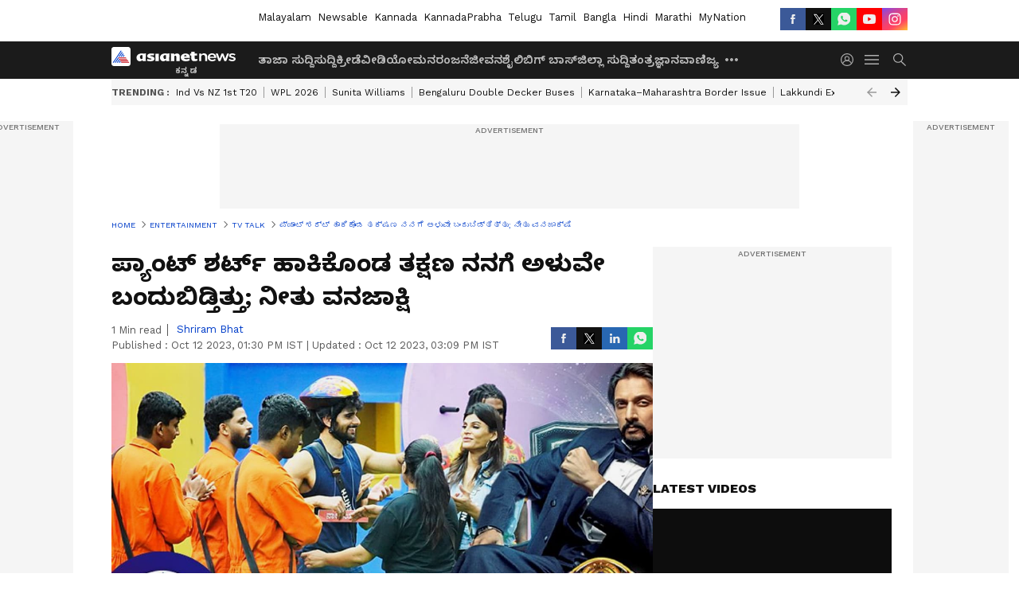

--- FILE ---
content_type: text/html; charset=utf-8
request_url: https://kannada.asianetnews.com/tv-talk/bigg-boss-kannada-season-10-contestant-nithu-vanajakshi-says-her-story-srb-s2eowb
body_size: 43041
content:
 <!doctype html><html lang="kn" build-id="1764852893000" class="articleshow"><head><meta charSet="UTF-8" /><meta name="viewport" content="width=device-width, initial-scale=1.0 "/><meta httpEquiv="X-UA-Compatible" content="IE=edge" /><link rel="preconnect" href="https://static.asianetnews.com" crossOrigin="crossorigin" /><link rel="preconnect" href="https://fonts.gstatic.com" crossOrigin="crossorigin" /><link rel="dns-prefetch" href="https://fonts.gstatic.com" /><link rel="preconnect" href="https://static1.dmcdn.net" crossOrigin="crossorigin"/><link rel="preconnect" href="https://static-gi.asianetnews.com" crossOrigin="crossorigin" /><link rel="shortcut icon" href="https://static-assets.asianetnews.com/images/favicon.ico" /><link rel="alternate" type="application/rss+xml" href="https://kannada.asianetnews.com/rss"><link rel="alternate" type="application/rss+xml" href="https://kannada.asianetnews.com/rss/tv-talk"><title data-react-helmet="true">ಪ್ಯಾಂಟ್‌ ಶರ್ಟ್‌ ಹಾಕಿಕೊಂಡ ತಕ್ಷಣ ನನಗೆ ಅಳುವೇ ಬಂದುಬಿಡ್ತಿತ್ತು; Nithu Vanajakshi | Bigg Boss Kannada Season 10 Contestant Nithu Vanajakshi Says Her Story Srb | Asianet Suvarna News</title><meta data-react-helmet="true" name="description" content="Bigg Boss Season 10 one of the contestants Nithu Vanajakshi says that she could&#x27;nt identify her as boy in her childhood. ನನ್ನನ್ನು ಹುಡುಗನೆಂದು ನಾನು ಒಪ್ಪಿಕೊಳ್ಳಲು ನನಗೆ ಸಾಧ್ಯವೇ ಆಗಿರಲಿಲ್ಲ ಎಂದಿದ್ದಾರೆ ಬಿಗ್ ಬಾಸ್ ಕನ್ನಡ ಸ್ಪರ್ಧಿ ನೀತು ವನಜಾಕ್ಷಿ."/><meta data-react-helmet="true" name="keywords" content="BBK10, Bigg Boss Kannada Season 10, Bigg Boss Show, Colors Kannada, Nithu Vanajakshi, ಕಲರ್ಸ್ ಕನ್ನಡ, ಕಿರುತೆರೆ, ನೀತು ವನಜಾಕ್ಷಿ, ಬಿಗ್ ಬಾಸ್ ಕನ್ನಡ ಸೀಸನ್ 10, ಬಿಗ್ ಬಾಸ್ ಶೋ, ರಿಯಾಲಿಟಿ ಶೋ"/><meta data-react-helmet="true" name="news_keywords" content="BBK10, Bigg Boss Kannada Season 10, Bigg Boss Show, Colors Kannada, Nithu Vanajakshi, ಕಲರ್ಸ್ ಕನ್ನಡ, ಕಿರುತೆರೆ, ನೀತು ವನಜಾಕ್ಷಿ, ಬಿಗ್ ಬಾಸ್ ಕನ್ನಡ ಸೀಸನ್ 10, ಬಿಗ್ ಬಾಸ್ ಶೋ, ರಿಯಾಲಿಟಿ ಶೋ"/><meta data-react-helmet="true" itemprop="name" content="ಪ್ಯಾಂಟ್‌ ಶರ್ಟ್‌ ಹಾಕಿಕೊಂಡ ತಕ್ಷಣ ನನಗೆ ಅಳುವೇ ಬಂದುಬಿಡ್ತಿತ್ತು; Nithu Vanajakshi "/><meta data-react-helmet="true" itemprop="description" content="Bigg Boss Season 10 one of the contestants Nithu Vanajakshi says that she could&#x27;nt identify her as boy in her childhood. ನನ್ನನ್ನು ಹುಡುಗನೆಂದು ನಾನು ಒಪ್ಪಿಕೊಳ್ಳಲು ನನಗೆ ಸಾಧ್ಯವೇ ಆಗಿರಲಿಲ್ಲ ಎಂದಿದ್ದಾರೆ ಬಿಗ್ ಬಾಸ್ ಕನ್ನಡ ಸ್ಪರ್ಧಿ ನೀತು ವನಜಾಕ್ಷಿ."/><meta data-react-helmet="true" itemprop="image" content="https://static.asianetnews.com/images/w-1280,h-720,format-jpg,imgid-01hcfcsgwr1v44axr95zfmxqsy,imgname-bbk10-111023---08.jpg"/><meta data-react-helmet="true" itemprop="url" content="https://kannada.asianetnews.com/tv-talk/bigg-boss-kannada-season-10-contestant-nithu-vanajakshi-says-her-story-srb-s2eowb"/><meta data-react-helmet="true" property="og:type" content="article"/><meta data-react-helmet="true" property="og:title" content="ಪ್ಯಾಂಟ್‌ ಶರ್ಟ್‌ ಹಾಕಿಕೊಂಡ ತಕ್ಷಣ ನನಗೆ ಅಳುವೇ ಬಂದುಬಿಡ್ತಿತ್ತು; ನೀತು ವನಜಾಕ್ಷಿ"/><meta data-react-helmet="true" property="og:url" content="https://kannada.asianetnews.com/tv-talk/bigg-boss-kannada-season-10-contestant-nithu-vanajakshi-says-her-story-srb-s2eowb"/><meta data-react-helmet="true" property="og:site_name" content="Asianet Suvarna News"/><meta data-react-helmet="true" property="og:image" content="https://static.asianetnews.com/images/w-1280,h-720,format-jpg,imgid-01hcfcsgwr1v44axr95zfmxqsy,imgname-bbk10-111023---08.jpg"/><meta data-react-helmet="true" property="og:image:width" content="1280"/><meta data-react-helmet="true" property="og:image:height" content="720"/><meta data-react-helmet="true" property="og:description" content="ನನಗೆ ಚಿಕ್ಕಂದಿನಿಂದಲೂ ಹುಡುಗನಾಗಿ ಇರುವುದಕ್ಕೆ ಇಷ್ಟವೇ ಇರಲಿಲ್ಲ. ಆದರೆ, ಅದನ್ನು ಹೊರಗೆ ತೋರಿಸಿಕೊಳ್ಳಲೂ ಸಹ ಆಗುತ್ತಿರಲಿಲ್ಲ. ಒಬ್ಬಳೇ ಕುಳಿತು ಅದೆಷ್ಟು ಅತ್ತೀದ್ದೀನಿ ಎಂದರೆ, ನನಗೆ ಹುಡಗನಾಗಿ ಬದುಕಲು ಸಾಧ್ಯವೇ ಇಲ್ಲ ಎಂದು ನಿರ್ಧಾರ ಮಾಡುವಷ್ಟು ಅತ್ತಿದ್ದೀನಿ."/><meta data-react-helmet="true" property="twitter:title" content="ಪ್ಯಾಂಟ್‌ ಶರ್ಟ್‌ ಹಾಕಿಕೊಂಡ ತಕ್ಷಣ ನನಗೆ ಅಳುವೇ ಬಂದುಬಿಡ್ತಿತ್ತು; ನೀತು ವನಜಾಕ್ಷಿ"/><meta data-react-helmet="true" property="twitter:description" content="ನನಗೆ ಚಿಕ್ಕಂದಿನಿಂದಲೂ ಹುಡುಗನಾಗಿ ಇರುವುದಕ್ಕೆ ಇಷ್ಟವೇ ಇರಲಿಲ್ಲ. ಆದರೆ, ಅದನ್ನು ಹೊರಗೆ ತೋರಿಸಿಕೊಳ್ಳಲೂ ಸಹ ಆಗುತ್ತಿರಲಿಲ್ಲ. ಒಬ್ಬಳೇ ಕುಳಿತು ಅದೆಷ್ಟು ಅತ್ತೀದ್ದೀನಿ ಎಂದರೆ, ನನಗೆ ಹುಡಗನಾಗಿ ಬದುಕಲು ಸಾಧ್ಯವೇ ಇಲ್ಲ ಎಂದು ನಿರ್ಧಾರ ಮಾಡುವಷ್ಟು ಅತ್ತಿದ್ದೀನಿ."/><meta data-react-helmet="true" property="twitter:image" content="https://static.asianetnews.com/images/w-1280,h-720,format-jpg,imgid-01hcfcsgwr1v44axr95zfmxqsy,imgname-bbk10-111023---08.jpg"/><meta data-react-helmet="true" property="twitter:url" content="https://kannada.asianetnews.com/tv-talk/bigg-boss-kannada-season-10-contestant-nithu-vanajakshi-says-her-story-srb-s2eowb"/><meta data-react-helmet="true" name="twitter:card" content="summary_large_image"/><meta data-react-helmet="true" name="twitter:site" content="@AsianetNewsEN"/><meta data-react-helmet="true" name="twitter:creator" content="@AsianetNewsEN"/><link data-react-helmet="true" rel="canonical" href="https://kannada.asianetnews.com/tv-talk/bigg-boss-kannada-season-10-contestant-nithu-vanajakshi-says-her-story-srb-s2eowb"/><link data-react-helmet="true" rel="amphtml" href="https://kannada.asianetnews.com/amp/tv-talk/bigg-boss-kannada-season-10-contestant-nithu-vanajakshi-says-her-story-srb-s2eowb"/><meta name="robots" content="index, follow, max-image-preview:large" /> <script type="application/ld+json" data-type="ampElement">{"@context":"https://schema.org","@graph":[{"@type":"NewsArticle","mainEntityOfPage":"https://kannada.asianetnews.com/tv-talk/bigg-boss-kannada-season-10-contestant-nithu-vanajakshi-says-her-story-srb-s2eowb","url":"https://kannada.asianetnews.com/tv-talk/bigg-boss-kannada-season-10-contestant-nithu-vanajakshi-says-her-story-srb-s2eowb","datePublished":"2023-10-12T13:30:11+05:30","dateModified":"2023-10-12T15:09:46+05:30","headline":"ಪ್ಯಾಂಟ್‌ ಶರ್ಟ್‌ ಹಾಕಿಕೊಂಡ ತಕ್ಷಣ ನನಗೆ ಅಳುವೇ ಬಂದುಬಿಡ್ತಿತ್ತು; ನೀತು ವನಜಾಕ್ಷಿ","description":"Bigg Boss Season 10 one of the contestants Nithu Vanajakshi says that she could'nt identify her as boy in her childhood. ನನ್ನನ್ನು ಹುಡುಗನೆಂದು ನಾನು ಒಪ್ಪಿಕೊಳ್ಳಲು ನನಗೆ ಸಾಧ್ಯವೇ ಆಗಿರಲಿಲ್ಲ ಎಂದಿದ್ದಾರೆ ಬಿಗ್ ಬಾಸ್ ಕನ್ನಡ ಸ್ಪರ್ಧಿ ನೀತು ವನಜಾಕ್ಷಿ.","articleBody":"ಬಿಗ್ ಬಾಸ್‌ ಮನೆಯಲ್ಲಿ ನೀತು ವನಜಾಕ್ಷಿ ತಮ್ಮ ಕಥೆ ಹೇಳಿಕೊಂಡು ಅತ್ತಿದ್ದಾರೆ. ಅವರನ್ನು ಸಂತೈಸಲು ಅಲ್ಲಿದ್ದ ಕೆಲವರು ಪ್ರಯತ್ನಿಸಿದ್ದಾರೆ. ಭಾಗ್ಯಲಕ್ಷ್ಮೀ ಮತ್ತು ಸಿರಿಜಾ ಬಳಿ ತಮ್ಮ ಗೋಳು ತೋಡಿಕೊಂಡಿರುವ ನೀತು ವನಜಾಕ್ಷಿ, 'ತಮಗೆ ಗಂಡಾಗಿ ಜೀವನ ಮಾಡುವುದು ಸಾಧ್ಯವೇ ಇರಲಿಲ್ಲ' ಎಂದಿದ್ದಾರೆ. 'ಪ್ಯಾಂಟ್‌ ಶರ್ಟ್‌ ಹಾಕಿಕೊಂಡ ತಕ್ಷಣ ನನಗೆ ಅಳುವೇ ಬಂದು ಬಿಡ್ತಾ ಇತ್ತು, ಒಬ್ಬನೇ ಮೂರ್ನಾಲ್ಕು ದಿನಗಳು ಅತ್ತಿದ್ದೀನಿ. ಯಾರೂ ಇಲ್ಲದಾಗ ಅಕ್ಕನ ಡ್ರೆಸ್ ಹಾಕಿಕೊಂಡು ಹಾಗೂ ಕಾಜಲ್ ಹಚ್ಚಿಕೊಂಡು ಕೂಷಿ ಅನುಭವಿಸುತ್ತಿದ್ದೆ. ನನಗೆ ಚಿಕ್ಕಂದಿನಿಂದಲೂ ಹುಡುಗನಾಗಿ ಇರುವುದಕ್ಕೆ ಇಷ್ಟವೇ ಇರಲಿಲ್ಲ. ಆದರೆ, ಅದನ್ನು ಹೊರಗೆ ತೋರಿಸಿಕೊಳ್ಳಲೂ ಸಹ ಆಗುತ್ತಿರಲಿಲ್ಲ. ಒಬ್ಬಳೇ ಕುಳಿತು ಅದೆಷ್ಟು ಅತ್ತೀದ್ದೀನಿ ಎಂದರೆ, ನನಗೆ ಹುಡಗನಾಗಿ ಬದುಕಲು ಸಾಧ್ಯವೇ ಇಲ್ಲ ಎಂದು ನಿರ್ಧಾರ ಮಾಡುವಷ್ಟು ಅತ್ತಿದ್ದೀನಿ. ಕೊನೆಗೆ, ಎಲ್ಲಾ ಭಯಗಳನ್ನು ಬಿಟ್ಟು ಹುಡುಗಿಯಾಗಿ ಬದಲಾಗಿ ನನ್ನಿಷ್ಟದ ಜೀವನ ನಡೆಸುತ್ತಿದ್ದೇನೆ. ಈಗ ನಿಜವಾಗಿ ನಾನು ಹ್ಯಾಪಿ' ಎಂದಿದ್ದಾರೆ ನೀತು.&nbsp; ಸೋಲಿನ ಸರಪಳಿ ಹರಿದು ಗೆಲುವಿನ ಮಾಲೆ ಧರಿಸಿ ಮೆರೆಯುತ್ತಿರುವ ಸ್ನೇಹಿತ್ ಗೌಡ! ಬಿಗ್ ಬಾಸ್ ಮನೆಯಲ್ಲಿ 'ಟ್ರಾನ್ಸ್‌ಜೆಂಡರ್ ಸ್ಪರ್ಧಿ'ಯಾಗಿರುವ ನೀತು ವನಜಾಕ್ಷಿ, ತಮ್ಮ ಸ್ಟೋರಿಯನ್ನು ಮೊದಲ ಬಾರಿಗೆ ಬಿಗ್ ಬಾಸ್‌ ಮನೆಯಲ್ಲಿ ಶೇರ್ ಮಾಡಿಕೊಂಡು ಅತ್ತಿದ್ದಾರೆ. ಸಿರಿ ಹಾಗೂ ಭಾಗ್ಯಲಕ್ಷ್ಮೀ ಮುಂದೆ ಹೇಳಿಕೊಂಡು ಕಣ್ಣೀರು ಹಾಕಿರುವ ನೀತುಗೆ ಅವರಿಬ್ಬರೂ ಸಮಾಧಾನ ಮಾಡುವ ಮೂಲಕ ತಮ್ಮ ಹಿರಿಮೆ ಮರೆದಿದ್ದಾರೆ ಎನ್ನಬಹುದು. ಆ ಮೂಲಕ ಕರುಣೆ, ಅನುಕಂಪದ ಕಂಪು ಬಿಗ್ ಬಾಸ್ ಮನೆಯಲ್ಲಿ ಪಸರಿಸಿದೆ ಎನ್ನಬಹುದು. ಒಟ್ಟಿನಲ್ಲಿ ಸ್ಪರ್ಧಿಗಳ ಇನ್ನೂ ಏನೇನು ಕಥೆಗಳು ಬಿಗ್ ಬಾಸ್ ಮನೆಯಲ್ಲಿ ತೆರೆದುಕೊಳ್ಳಲಿವೆಯೋ ಏನೋ! ನಾನಲ್ಲವೇ ನನಗೆ ನೀನಲ್ಲವೇ ಹಾಡಿಗೆ ನಯನಾ-ರೆಮೋ ಸಕತ್​ ರೀಲ್ಸ್​: ನಿಮಗೆ ನೀವೇ ಸಾಟಿ ಎಂದ ಫ್ಯಾನ್ಸ್","keywords":"BBK10,Bigg Boss Kannada Season 10,Bigg Boss Show,Colors Kannada,Nithu Vanajakshi,ಕಲರ್ಸ್ ಕನ್ನಡ,ಕಿರುತೆರೆ,ನೀತು ವನಜಾಕ್ಷಿ,ಬಿಗ್ ಬಾಸ್ ಕನ್ನಡ  ಸೀಸನ್ 10,ಬಿಗ್ ಬಾಸ್ ಶೋ,ರಿಯಾಲಿಟಿ ಶೋ","inLanguage":"kn","author":{"@type":"Person","name":"Shriram Bhat","url":"https://kannada.asianetnews.com/author/shriram-bhat"},"publisher":{"@type":"NewsMediaOrganization","name":"Asianet Suvarna News","logo":{"@type":"ImageObject","url":"https://static-gi.asianetnews.com/images/survana-logo-schema.svg","width":600,"height":60}},"image":{"@type":"ImageObject","url":"https://static.asianetnews.com/images/w-1280,h-720,format-jpg,imgid-01hcfcsgwr1v44axr95zfmxqsy,imgname-bbk10-111023---08.jpg","width":1280,"height":720}},{"@type":"WebPage","name":"ಪ್ಯಾಂಟ್‌ ಶರ್ಟ್‌ ಹಾಕಿಕೊಂಡ ತಕ್ಷಣ ನನಗೆ ಅಳುವೇ ಬಂದುಬಿಡ್ತಿತ್ತು; ನೀತು ವನಜಾಕ್ಷಿ","description":"Bigg Boss Season 10 one of the contestants Nithu Vanajakshi says that she could'nt identify her as boy in her childhood. ನನ್ನನ್ನು ಹುಡುಗನೆಂದು ನಾನು ಒಪ್ಪಿಕೊಳ್ಳಲು ನನಗೆ ಸಾಧ್ಯವೇ ಆಗಿರಲಿಲ್ಲ ಎಂದಿದ್ದಾರೆ ಬಿಗ್ ಬಾಸ್ ಕನ್ನಡ ಸ್ಪರ್ಧಿ ನೀತು ವನಜಾಕ್ಷಿ.","keywords":"BBK10,Bigg Boss Kannada Season 10,Bigg Boss Show,Colors Kannada,Nithu Vanajakshi,ಕಲರ್ಸ್ ಕನ್ನಡ,ಕಿರುತೆರೆ,ನೀತು ವನಜಾಕ್ಷಿ,ಬಿಗ್ ಬಾಸ್ ಕನ್ನಡ  ಸೀಸನ್ 10,ಬಿಗ್ ಬಾಸ್ ಶೋ,ರಿಯಾಲಿಟಿ ಶೋ","url":"https://kannada.asianetnews.com/tv-talk/bigg-boss-kannada-season-10-contestant-nithu-vanajakshi-says-her-story-srb-s2eowb"}]}</script><script type="application/ld+json" data-type="ampElement">{"@context":"https://schema.org","@graph":[{"@type":"ProfilePage","mainEntity":{"@type":"Person","id":"https://kannada.asianetnews.com/author/shriram-bhat","name":"Shriram Bhat"},"hasPart":{"@type":"Article","headline":"ಪ್ಯಾಂಟ್‌ ಶರ್ಟ್‌ ಹಾಕಿಕೊಂಡ ತಕ್ಷಣ ನನಗೆ ಅಳುವೇ ಬಂದುಬಿಡ್ತಿತ್ತು; ನೀತು ವನಜಾಕ್ಷಿ","url":"https://kannada.asianetnews.com/tv-talk/bigg-boss-kannada-season-10-contestant-nithu-vanajakshi-says-her-story-srb-s2eowb","image":"https://static.asianetnews.com/images/w-1280,h-720,format-jpg,imgid-01hcfcsgwr1v44axr95zfmxqsy,imgname-bbk10-111023---08.jpg","datePublished":"2023-10-12T13:30:11+05:30","author":{"@type":"Person","name":"Shriram Bhat","id":"https://kannada.asianetnews.com/author/shriram-bhat"}}}]}</script> <script type="application/ld+json" data-type="ampElement">
        {"@context":"http://schema.org","@graph":[{"@type":"NewsMediaOrganization","name":"Asianet Suvarna News","url":"https://kannada.asianetnews.com","sameAs":["https://www.facebook.com/AsianetSuvarnaNews","https://www.youtube.com/@AsianetSuvarnaNews","https://x.com/AsianetNewsSN","https://www.instagram.com/asianetsuvarnanews","https://whatsapp.com/channel/0029Va9CL2hGE56uFHsT3J2s","https://www.reddit.com/user/AsianetNewsSN/","https://www.threads.net/@asianetsuvarnanews"],"logo":{"@type":"ImageObject","url":"https://static-gi.asianetnews.com/images/survana-logo-schema.svg","width":600,"height":60},"address":{"@type":"PostalAddress","streetAddress":"No.36, Crescent Road, Bangalore – 560001, Karnataka","addressLocality":"Bangalore","addressRegion":"Karnataka","postalCode":"560001"},"contactPoint":{"@type":"ContactPoint","telephone":"080-30556300","contactType":"Customer Service","areaServed":"IN","availableLanguage":"English","hoursAvailable":{"@type":"OpeningHoursSpecification","opens":"00:00:01","closes":"11:59:59"}}}]}
      </script> <script type="application/ld+json" data-type="ampElement">
        {"@context":"https://schema.org","@type":"SiteNavigationElement","name":["ತಾಜಾ ಸುದ್ದಿ","ಸುದ್ದಿ","ಕ್ರೀಡೆ","ವೀಡಿಯೋ","ಮನರಂಜನೆ","ಜೀವನಶೈಲಿ","ಬಿಗ್ ಬಾಸ್","ಜಿಲ್ಲಾ ಸುದ್ದಿ","ತಂತ್ರಜ್ಞಾನ","ವಾಣಿಜ್ಯ","ವೆಬ್‌ಸ್ಟೋರೀಸ್","ಜ್ಯೋತಿಷ್ಯ","ಆಟೋ ಸುದ್ದಿ","ಉದ್ಯೋಗ"],"url":["https://kannada.asianetnews.com/latest-news","https://kannada.asianetnews.com/news","https://kannada.asianetnews.com/sports","https://kannada.asianetnews.com/videos","https://kannada.asianetnews.com/entertainment","https://kannada.asianetnews.com/life","https://kannada.asianetnews.com/bigg-boss","https://kannada.asianetnews.com/karnataka-districts","https://kannada.asianetnews.com/technology","https://kannada.asianetnews.com/business","https://kannada.asianetnews.com/webstories","https://kannada.asianetnews.com/astrology","https://kannada.asianetnews.com/automobile","https://kannada.asianetnews.com/jobs"]}
      </script>  <script async src="https://www.googletagmanager.com/gtag/js?id=G-4LK1XRZQH5"></script><script> window.dataLayer = window.dataLayer || []; function gtag() { dataLayer.push(arguments); }gtag('js', new Date()); gtag('config', 'G-4LK1XRZQH5', { send_page_view: false }); </script>  <script> var _comscore = _comscore || []; _comscore.push({ c1: "2", c2: "24936138", options: { enableFirstPartyCookie: true, bypassUserConsentRequirementFor1PCookie: true } }); </script> <link rel="preload" as="image" fetchpriority="high" href="https://static.asianetnews.com/images/w-1280,h-720,imgid-01hcfcsgwr1v44axr95zfmxqsy,imgname-bbk10-111023---08.jpg" /><link rel="preload" as="font" type="font/woff2" fetchpriority="high" crossOrigin="crossorigin" href="https://fonts.gstatic.com/s/notosanskannada/v21/8vIh7xs32H97qzQKnzfeXycxXZyUmySvZWItmf1fe6TVmgoD4F-YsX_ZG2GH.woff2" /><link rel="preload" as="font" type="font/woff2" fetchpriority="high" crossOrigin="crossorigin" href="https://fonts.gstatic.com/s/worksans/v18/QGYsz_wNahGAdqQ43Rh_fKDptfpA4Q.woff2" /><style>:root{--primaryfontfamily: Noto Sans Kannada, WorkSans, Helvetica, Verdana, sans-serif; --secondaryfontfamily: Noto Sans Kannada, WorkSans, Helvetica, Verdana, sans-serif}</style><style>:root { --containerwidth: min(100%, 1160px); --smallcontainerrwidth: min(100%, 1000px); --primary-black-rgba: 17, 17, 17; --invert-1: invert(1); --darkgrey-color: #1b1b1b; --lightblack-rgba: 17, 17, 17; --hyperlink: #003dc9; --offwhite-color: #f6f6f6; --hyperlinkoverblack: #6db9ff; --primary-black: #111; --always-white-color: 255, 255, 255; --anSprite: url(https://static-gi.asianetnews.com/v1/images/AN_Sprite_V1.svg); } @font-face { font-family: 'WorkSans'; font-weight: 125 950; font-display: swap; font-stretch: 25% 151%; src: url('https://fonts.gstatic.com/s/worksans/v18/QGYsz_wNahGAdqQ43Rh_fKDptfpA4Q.woff2') format('woff2'); unicode-range: U+0000-00FF, U+0131, U+0152-0153, U+02BB-02BC, U+02C6, U+02DA, U+02DC, U+2000-206F, U+2074, U+20AC, U+2122, U+2191, U+2193, U+2212, U+2215, U+FEFF, U+FFFD; } @font-face { font-family: Noto Sans Kannada; font-weight: 125 950; font-display: swap; font-stretch: 25% 151%; src: url('https://fonts.gstatic.com/s/notosanskannada/v21/8vIh7xs32H97qzQKnzfeXycxXZyUmySvZWItmf1fe6TVmgoD4F-YsX_ZG2GH.woff2') format('woff2'); unicode-range: U+0964-0965, U+0C82-0CF2, U+200C-200D, U+20B9, U+25CC; } *{box-sizing:border-box;} body, ul, li, a, button, input, figure { margin: 0; padding: 0; list-style: none; } .mrgB20{margin-bottom:10px} body { color: var(--primary-black); font-family: var(--primaryfontfamily); overflow-x: hidden; overflow-y: overlay; background-color: var(--body-bg); -webkit-font-smoothing: antialiased; -moz-osx-font-smoothing: grayscale; } img { background: var(--offwhite-color) center no-repeat; background-size: 25%; width: 100%;} body a { color: var(--primary-black); text-decoration: none; } .bodyWrapper { min-height: 850px; } .header_adbox { color: var(--white-color); padding: 10px 0; text-align: center; position: relative; display: flex; min-height:126px;} .nav:before { content: ""; transform: translateX(-50%); background-color: var(--primary-black); top: 0; width: 100vw; height: 100%; position: absolute; left: 50%; } .nav:before { background: var(--darkgrey-color); } .mynation .nav:before, .mynationhindi .nav:before { background: var(--mynation-basecolor); } .header_contads { position: relative; min-width: 728px; min-height: 90px; background-color: rgba(17, 17, 17, 0.04); margin: 0 auto; } .displayNone { display: none; } .nav { position: relative; height: 46px; } .l1navigation, .l1navigation ul { z-index: 3; display: flex; } .l1navigation ul { gap: 20px; margin-left: 14px; } .l1navigation ul li a { color: rgba(var(--always-white-color), 0.7); padding: 10px 0 14px; display: flex; white-space: nowrap;} .hamburgerMenu { margin-left: auto; height: 40px; } .logo { min-width: 170px; align-items: center; display: flex; } .logo i { height: 33px; } .logo i:before { content: ""; background: var(--anSprite) 0px 0px no-repeat; width: 120px; height: 24px; -webkit-transform: scale(1.5); transform: scale(1.5); -webkit-transform-origin: left; transform-origin: left; display: inline-block; } .mynation .logo i:before {background: url(https://static-gi.asianetnews.com/v1/images/mn/mynation_eng.gif) 0px 0px no-repeat; width: 170px; transform: none; background-size: 150px 26px;} .mynationhindi .logo i:before {background: url(https://static-gi.asianetnews.com/v1/images/mn/mynation_hindi.gif) 0px 0px no-repeat; width: 170px; transform: none; background-size: 150px 26px;} .morenav button { filter: var(--invert-1); width: 18px; height: 31px; margin: 7px 0; border: 0 none; opacity: 0.7; background: var(--anSprite) -4px -20px no-repeat; } .hamburgerMenu { cursor: pointer; background: var(--anSprite) -4px -44px no-repeat; width: 20px; min-width: 20px; height: 40px; background-color: transparent; filter: var(--invert-1); margin-left: 14px; align-self: center; border: 0 none; opacity: 0.7; } .searchicon { margin-left: 14px; width: 20px; min-width: 20px; height: 20px; display: flex; align-self: center; align-items: center; } .searchicon button { border: 0; background: var(--anSprite) -4px -84px no-repeat; width: 16px; height: 16px; filter: var(--invert-1); cursor: pointer; opacity: 0.7; } .directTVbox { background-color: rgb(241, 241, 241); padding: 24px 28px 28px; min-height: 300px; max-height: 600px; position: relative; overflow: hidden; } .directTVbox .tvsliderouter { overflow-x: hidden; padding-top: 38px; } .directTVbox .tvsliderouterinner { padding-bottom: 50px; } .directTVbox .slick-list .slick-track { white-space: nowrap; } .directTVbox .slick-list .slick-track .slick-slide { display: inline-block; } .directTVbox .slick-list .slick-track .slick-slide video { width: 100%; } .directTVbox .slick-slider {position: relative; margin: 0 -40px;} .directTVbox .slick-arrow { width: 28px; height: 28px; transition:none; background-color: var(--primary-blue); border: 0px; text-indent: -50000px; padding: 0px; cursor: pointer; position: absolute; bottom: -50px; transform: translateX(-50%); left: 55.5%;} .directTVbox .slick-arrow:before {width: 15px; height: 12px; position: absolute; left: 5px;top: 8px; content: ''; background: var(--anSprite) -4px, -170px no-repeat; filter: var(--invert-1);} .directTVbox .slick-arrow.slick-prev {transform: rotate(180deg); left: 45%;} .directTVbox .slick-arrow.slick-prev:before{content:''; background: var(--anSprite) -4px, -170px no-repeat; filter: var(--invert-1); } .sectionlistInner { display: flex; gap: 8px; } .sectionlistInner a { border: 1px solid rgba(var(--primary-black-rgba), 0.14); color: var(--primary-black); font-weight: 500; height: 24px; display: flex; align-items: center; font-size: 12px; line-height: 16px; text-transform: uppercase; padding: 0 8px; } .wrapper { max-width: var(--smallcontainerrwidth); width: var(--smallcontainerrwidth); margin: 0px auto; } .wrapper.pagename_msiteblock{max-width:100%; width:100%;} .homeTrending .slick-slider[dir="ltr"]{direction:unset;} .morearticleslider{margin: 24px 0; display: flex; position: relative; gap: 12px; align-items: center; width: 100%; overflow: hidden; } .morearticleslider .slick-track {display: flex; white-space:nowrap;} .morearticleslider .slick-slide a { text-transform: capitalize; padding: 0 8px; font-size: 12px; display: flex ; align-items: center; font-family: worksans; } .morearticleslider .slick-slide:not(:last-child) { border-right: 1px solid #999; } .morearticlesliderWrapper{height: 34px; background-color: #F6F6F6; transition: 0.3s ease-in-out; overflow: hidden;} .homeTrending { overflow: hidden; background-color: #f6f6f6; padding: 10px 0; white-space:nowrap; margin: 1px 0;} .morearticleslider span { font: 12px / 12px worksans; font-weight: 700; color: rgba(var(--primary-black-rgba), .7); text-transform: uppercase; white-space: nowrap;} .userlogin {width: 16px; min-width: 16px; height: 22px; margin-left: auto; align-self: center; align-items: center; display: flex;} .userlogin .loginbutton{width: 26px; min-width: 26px; height: 26px; background: var(--anSprite) -4px -667px no-repeat; filter: var(--invert-1); border: 0; opacity: 0.7;} .eventBanner{ min-height: 130px; margin-bottom: 12px; margin-top: 12px;} .pagename_articlelist .eventBanner{margin-top: 0px;} .mynation footer, .mynationhindi footer { padding: 10px 0 0; } .mynation footer .footertop { padding-bottom: 10px; } .mynation footer .footertop .footerlogo { height: 50px; width: 50px; } .mynation footer .footertop .footerlogo a { background: url(https://static-gi.asianetnews.com/v1/images/mn/mobile-my-nation-logo.gif) 0px 0px no-repeat; background-size: 100% 100%; height: 50px;} .mynationhindi footer .footertop { padding-bottom: 10px;} .mynationhindi footer .footertop .footerlogo { height: 50px; width: 50px; } .mynationhindi footer .footertop .footerlogo a { background: url(https://static-gi.asianetnews.com/v1/images/mn/mobile-my-nation-logo.gif) 0px 0px no-repeat; background-size: 100% 100%; height: 50px;} .mobilearticlemidad{z-index:5!important;} .l2navCont{display:flex; justify-content: space-between; margin-bottom:40px} .catedropdown{opacity:0; z-index: -1; overflow: hidden;position:absolute;} .sm-unit.svelte-xurmir + img{width:1px!important; height:1px!important;} .catename{font-size:12px;line-height: 12px;white-space: nowrap;padding-right: 7px;font-weight:bold;} .catename + span{border-left:1px solid rgba(var(--primary-black-rgba), 0.7);padding-left: 7px;} .catename a{color: var(--primary-blue);font-weight:bold;} header{ margin-bottom: 20px;} .billboard, .specialbelowheader{ margin: 0 0 12px; text-align: center; display: inline-flex; align-items: center; flex-direction: column; min-width: 728px; max-width: 970px; min-height: 106px; background-color: rgba(var(--lightblack-rgba), .04); position: relative; transform: translateX(-50%); left: 50%; overflow: hidden; max-height: 106px!important; } .billboard:before{content: "Advertisement"; width: 100%; color: rgba(var(--lightblack-rgba), .6); height: 16px; line-height: 16px; font-size: 10px; font-weight: 500; text-transform: uppercase; font-family: var(--worksans);} .rightTop { position: absolute; top:0; right: 0; } .lhssocialicons .googlenewsbtn img { background: none; width: auto; } .lhssocialicons .googlenewsbtn a { height: 28px; line-height: 28px; padding: 0 10px; font-size: 12px; border: 1px solid #0ea583; color: #0e5445; border-radius: 15px; width: 110px; margin-top: 0 !important; display: flex !important; align-items: center; justify-content: center; gap: 4px; white-space: nowrap; } .lhssocialicons .googlenewsbtn i{ width: 37px;} .lhssocialicons .googlenewsbtn i:after{ background: var(--anSprite) -270px -20px no-repeat; filter: initial; transform: scale(0.7); width: 35px; height: 24px; } .lhssocialicons .sharetxtMob { display: none;} .lhssocialicons{display: flex ; align-items: center;} .lhssocialicons ul { display: flex; list-style: none; gap: 4px; width: 100%; align-items: center; } .lhssocialicons ul li { margin-left: 0 !important; padding-left: 0 !important; } .lhssocialicons ul li i { width: 32px; height: 28px; font-size: 0; text-indent: -99999px; display: block; display: flex; align-items: center; justify-content: center; cursor: pointer; } .lhssocialicons ul li i:after { content: ""; filter: var(--invert-1); width: 16px; height: 16px; background-image: var(--anSprite); background-repeat: no-repeat; } .lhssocialicons ul li.fbicon i:after { background-position: -4px -252px; } .lhssocialicons ul li.fbicon { background-color: #3b5998; } .lhssocialicons ul li.twitter i:after { background-position: -238px -20px; filter: initial; width: 20px; height: 20px; transform: scale(0.7); } .lhssocialicons ul li.twitter { background-color: rgba(17,17,17, 1); } .lhssocialicons ul li.linkdinicon i:after { background-position: -4px -448px; } .lhssocialicons ul li.linkdinicon { background-color: #2867b2; } .lhssocialicons ul li.yticon i:after { background-position: -4px -392px; } .lhssocialicons ul li.yticon { background-color: #ff0000; } .lhssocialicons ul li.whticon i:after { background-position: -8px -422px; background-size: 435px auto; } .lhssocialicons ul li.instaicon i{ background-image: var(--anSprite); background-position: -195px -18px; filter: initial;} .lhssocialicons ul li.instaicon i:after{content: initial;} .lhssocialicons ul li.whticon { background-color: #25d366; } .lhssocialicons ul li.sharelinkicon i:after { background-position: -4px -420px; } .lhssocialicons ul li.sharelinkicon { background-color: rgba(17,17,17, .7); } .googlePreferInner{ font-weight: 500; margin-right: 175px; } .googlePreferInner a { padding: 4px 5px; border: 1px solid #8b9df6; background-color: #c0c9f5; border-radius: 5px; margin-top: 6px; font-size: 13px; gap: 5px; display: flex; align-items: center; white-space: nowrap;} .googlePreferInner img{ background: transparent; width: 20px; max-width: 20px; height: 20px;} .iplframebox { padding: 0; font-size: 0; max-width: 300px; overflow: hidden; } .iplframebox iframe { max-width: 300px; width: 100%; } .rgtadbox { background-color: rgba(var(--lightblack-rgba), 0.04); height: 266px; position: relative; overflow: hidden; width: 300px; max-width: 300px; text-align: center; margin: 0 auto 28px;} .rgtadbox:before { content: 'Advertisement'; color: rgba(var(--lightblack-rgba), 0.6); height: 16px; font-size: 10px; font-weight: 500; display: flex; align-items: center; justify-content: center; text-transform: uppercase; font-family: worksans; } .rgtadbox:hover{overflow: visible;} .Comscore{width: 0px; height: 0px; overflow: hidden; display: block;} .logo i{ position: relative;} .logo i:after { content: attr(data-lang); font: 10px / 12px var(--primaryfontfamily); color: rgba(var(--always-white-color), .7); font-weight: 700; position: absolute; font-style: normal; letter-spacing: .6px; transform: translateX(-50%); left: calc(50% + 34px); top: 22px; text-transform: uppercase;} ul.pageindexlinks { gap: 4px; display: flex; margin-bottom: 20px; } ul.pageindexlinks li { font-size: 10px; color: rgba(var(--lightblack-rgba), 0.7); text-transform: capitalize; flex: none; font-family: var(--worksans); } ul.pageindexlinks li a { display: flex; align-items: center; color: var(--hyperlink) !important; text-transform: uppercase; min-height: 16px;} ul.pageindexlinks li a:after { content: ""; margin: 0 6px; transform: rotate(45deg); width: 5px; height: 5px; border: solid rgba(var(--lightblack-rgba), .7); border-width: 1px 1px 0 0; display: inline-block; vertical-align: middle;} ul.pageindexlinks li:last-child { max-width: 60%; white-space: nowrap; overflow: hidden; text-overflow: ellipsis; display: block; padding-right: 6px;} a.br-last{pointer-events: none !important; color: var(--primary-black) !important; cursor: default;} a.br-last:after{display: none !important;} .pagename_home header{ margin-bottom: 1px;} .spacerboth{width: 1px;display: inline-block; margin: 0 3px; vertical-align: middle;} @media screen and (min-width:1441px) { .googlePreferInner{margin-right: 145px;} .googlePreferInner a{font-size: 14px;} } @media screen and (min-width:1441px) { .wrapper { max-width: var(--containerwidth); width: var(--containerwidth); } .cateouterbox .cateboxleft{width: calc(100% - 340px);padding-right: 40px;} .cateouterbox .cateboxright{margin-left: 40px;} } .langbarContainer{ position: relative; justify-content: center; max-width: 1160px; margin-bottom: 20px!important; display: flex; height: 22px; margin: 10px 0; align-items: center; } .langbarContainer .langbar{margin-right: 20px;} header .langbar{ padding:3px 0; font-size: 13px;} header .langbar a{ padding: 4px; font-weight: 400; text-transform: capitalize; } header .langbar a:hover{ background: #111; color: #fff; } @media screen and (min-width: 1441px) { header .langbar a{padding: 4px 8px;} } .dailymotionvideobox_heading { font-size: 16px; margin: 0 0 16px; text-transform: uppercase;font-weight: 800; } .middlebody{ gap: 20px; display: flex;} .articleleft { width: calc(100% - 320px);} .articleright { width: 300px;} .pagehead h1{ font-weight: 700; font-size: 28px; line-height: 38px; font-family: var(--secondaryfontfamily); color: var(--lightblack-rgba); margin: 0 0 12px; } .photoshow .pagehead h1{margin: 0 0 8px;} .minuteText{ font-size: 13px; line-height: 18px; color: rgba(var(--lightblack-rgba), 0.7); font-weight: 400; font-family: var(--worksans); } .authorText a{ color: rgba(0,61,201, 1);} .bylineSocialwrap{display: flex ; justify-content: space-between; align-items: center;} .dailymotionvideobox_container { background-color: #000; height: 170px; } .articledmouter{ height: 240px; } .middlebody .articleleft .pagehead .pagesummery{font: 16px / 28px var(--secondaryfontfamily); font-weight: 400; margin: 0 0 16px;} .hindi .middlebody .articleleft .pagehead .pagesummery,.marathi .middlebody .articleleft .pagehead .pagesummery{font: 18px / 30px var(--secondaryfontfamily);} .authorText .flex{display: flex;} .hindi .pagehead h1,.marathi .pagehead h1{ font-size: 34px; line-height: 48px; } @media screen and (min-width: 768px) and (orientation: portrait), screen and (min-width: 999px){ .minuteText span{ margin-right:7px; padding-right:7px; border-right: 1px solid rgba(var(--lightblack-rgba), 0.7); } .pagehead{ margin-bottom: 12px;} .hindi .pagehead,.marathi .pagehead{ margin-bottom: 16px;} .authorText{ font-size: 13px; line-height: 20px; color: rgba(var(--lightblack-rgba), 0.7); margin-top: -20px; font-weight: 400; @include fw-regular; font-family: var(--worksans); text-transform: capitalize; } } @media screen and (min-width:1441px){ .googlePreferInner{margin-right: 185px; margin-left:auto;} .googlePreferInner a{font-size: 14px;} .middlebody { gap: 40px; } .articleleft { width: calc(100% - 340px);} .pagehead h1{ font-size: 32px; line-height: 44px; } .hindi .pagehead h1,.marathi .pagehead h1{ font-size: 38px; line-height: 54px; } .minuteText{ font-size: 14px; line-height: 20px;} .authorText{ font-size: 14px; line-height: 20px; } .desktopSpacing {padding-left: 87px;} } .relatedarticle{margin-bottom:40px}.relatedarticle .relatedheaing{font-size:16px;line-height:24px;font-variation-settings:var(--fw-extrabold);text-transform:uppercase;margin-bottom:16px;font-family:var(--worksans)}.relatedarticle .cardspacing{margin-bottom:24px}.relatedarticle .cardspacing figcaption.bold{font-variation-settings:var(--fw-semibold)}.photoshowbox.relatedArticle-cont{margin:20px 0}.relatedArticle-cont{margin:20px 0;padding:10px;background:hsla(0,0%,85.1%,.5);position:relative}.relatedArticle-cont h2{margin-bottom:20px!important;margin-top:0!important;font:700 18px Georgia,Times New Roman,Times,serif!important;padding-bottom:12px;border-bottom:2px dotted}.relatedArticle-cont .relatedArticle-inner{counter-reset:section}.relatedArticle-cont .relatedArticle-inner .relatedarticleOuter{width:100%;display:flex}.relatedArticle-cont .relatedArticle-inner .relatedarticleOuter:before{counter-increment:section;content:counter(section);color:#c1bfbf;font:900 50px Georgia,Times New Roman,Times,serif;min-width:45px;margin-left:5px}.relatedArticle-cont .relatedArticle-inner .relatedarticleOuter .relatedarticleimg{width:77px;min-width:77px;height:auto}.relatedArticle-cont .relatedArticle-inner .relatedarticleOuter .relatedarticleimg:before{padding-top:76%}.relatedArticle-cont .relatedArticle-inner .relatedarticleOuter .relatedarticlecaption{color:rgba(var(--primary-black-rgba),1)}.articleOne p{font-variation-settings:var(--fw-semibold);line-height:22px;color:var(--blkcolor)}@media screen and (max-width:767px),screen and (orientation:landscape)and (max-width:1000px){.photoshowbox.relatedArticle-cont{margin:20px -16px}.relatedArticle-cont{border:0;padding:10px 16px;margin:0 -16px}.relatedArticle-cont h2{margin-bottom:0!important;line-height:28px;font-size:16px!important}.relatedArticle-cont .relatedArticle-inner .relatedarticleOuter:before{font-size:40px;min-width:35px}.relatedArticle-cont .relatedArticle-inner .relatedarticleOuter:not(:last-child){border-bottom:1px solid #ccc;padding-bottom:15px;margin:15px 0}.relatedArticle-cont .relatedArticle-inner .relatedarticleOuter .relatedarticlecaption{font-variation-settings:var(--fw-bold)}}@media (max-width:500px){.relatedArticle-cont .relatedArticle-inner{flex-direction:column;gap:0}}.MobgooglePreferOuter{text-decoration:none;margin:12px 0;padding:8px 0;background:linear-gradient(135deg,#4285f4,#4248e6);border-radius:8px;box-shadow:0 2px 8px rgba(66,133,244,.3);transition:all .3s ease}.MobgooglePreferOuter:hover{transform:translateY(-2px);box-shadow:0 4px 12px rgba(66,133,244,.4);text-decoration:none}.MobgooglePreferOuter .MobgooglePreferInner{gap:8px}.MobgooglePreferOuter .MobgooglePreferInner span{color:#fff;font-variation-settings:var(--fw-semibold);font-size:inherit;text-align:center;line-height:1.4;font-family:var(--secondaryfontfamily)}.MobgooglePreferOuter .MobgooglePreferInner .preferred{width:150px;height:auto;background:transparent}@media (max-width:768px){.MobgooglePreferOuter{margin:12px 0;padding:5px}.MobgooglePreferOuter .MobgooglePreferInner span{font-size:13px}}ul._2GfbM{display:flex;gap:4px}.mynationhindi ul._2GfbM li a,.mynation ul._2GfbM li a{color:var(--mynation-basecolor)}@media screen and (min-width:768px)and (orientation:portrait),screen and (min-width:999px){ul._2GfbM{margin-bottom:20px}}@media screen and (max-width:767px),screen and (orientation:landscape)and (max-width:1000px){ul._2GfbM{flex-wrap:wrap;margin-bottom:-4px;margin-top:0}ul._2GfbM li._2oYwk a:after{display:block}ul._1gBGR li:not(:first-of-type){display:none}}.tamil .faL0M>span{display:-webkit-box;-webkit-line-clamp:3;-webkit-box-orient:vertical;overflow:hidden;min-height:60px}.english .faL0M,.english a._2ZIld,.english a.gV2Qx,.english figcaption._2ZIld,.tamil .faL0M,.tamil .gV2Qx,.tamil a._2ZIld,.tamil figcaption._2ZIld{font-size:14px;line-height:20px;font-variation-settings:var(--fw-medium)}.hindi figcaption.AQbG1,.kannada ._2vwN7 figcaption.AQbG1,.marathi figcaption.AQbG1{font-size:32px;line-height:42px}.hindi figcaption.AQbG1{font-size:30px;line-height:38px}.english ._1a1uf a:not(:first-of-type),.kannada ._1a1uf a:not(:first-of-type),.telugu ._1a1uf a:not(:first-of-type){font-size:14px;line-height:20px}._3zvjK figcaption._iPMg{-webkit-line-clamp:4;min-height:80px}._3R64w{position:relative;margin-bottom:24px!important}._3R64w:after{content:"";width:100%;height:1px;background-color:rgba(var(--primary-black-rgba),.14);display:block;bottom:-16px;position:absolute;left:0}._2QIN4>span{-webkit-line-clamp:2}._3djJX>span{-webkit-line-clamp:3!important;min-height:64px}.U9eAc{-webkit-line-clamp:4}._3PeRc{max-height:80px}._2vwN7 figcaption._3TBa4{font-variation-settings:var(--fw-semibold);font-size:20px;line-height:28px;-webkit-line-clamp:4}._2vwN7 .K3Br2{font-variation-settings:var(--fw-semibold);padding-top:4px}._2vwN7 .K3Br2>span{-webkit-line-clamp:3;min-height:72px}a.gV2Qx{margin-top:6px}a.gV2Qx:first-of-type{margin-top:0}a.gV2Qx:not(:last-of-type){padding-bottom:12px;border-bottom:1px solid rgba(var(--primary-black-rgba),.14)}a.gV2Qx>span{-webkit-line-clamp:3;min-height:72px}.english figcaption.-n1gB{font-size:20px;line-height:28px;font-variation-settings:var(--fw-bold);height:84px}.english figcaption.AQbG1{line-height:39px;-webkit-line-clamp:4}.english figcaption._3TBa4{font-variation-settings:var(--fw-bold);font-size:18px;line-height:26px}.english a._2ZIld>span{min-height:40px}.english a.gV2Qx>span{min-height:60px}.english ._1a1uf a:not(:first-of-type)>span{-webkit-line-clamp:2}.english.a-VAu figcaption._iPMg,.english.Q3fZi figcaption._iPMg{-webkit-line-clamp:4;min-height:80px}.tamil figcaption.-n1gB{font-size:20px;line-height:28px;font-variation-settings:var(--fw-medium);height:84px}.tamil figcaption.AQbG1{font-variation-settings:var(--fw-medium);line-height:39px;-webkit-line-clamp:4;min-height:156px}.tamil .gV2Qx>span{min-height:60px}.tamil a._2ZIld>span{min-height:60px;-webkit-line-clamp:3}.tamil ._1a1uf a:not(:first-of-type){font-variation-settings:var(--fw-semibold)}.tamil ._2vwN7 .K3Br2,.tamil ._2vwN7 figcaption._3TBa4{font-variation-settings:var(--fw-medium)}.malayalam .UNJnU figcaption{font:14px/22px var(--secondaryfontfamily)}.malayalam figcaption.-n1gB{font-size:22px;line-height:32px;font-variation-settings:var(--fw-semibold);height:96px}.malayalam figcaption._3TBa4{font-variation-settings:var(--fw-medium);font-size:14px;line-height:22px;-webkit-line-clamp:5}.malayalam figcaption.AQbG1{font-size:18px;line-height:31px;min-height:124px;font-variation-settings:var(--fw-bold);-webkit-line-clamp:4}.malayalam .K3Br2{font-size:14px;line-height:22px}.malayalam .K3Br2>span{min-height:78px;font-variation-settings:var(--fw-medium);-webkit-line-clamp:5}.malayalam._3zvjK figcaption.vdRSW{display:-webkit-box;-webkit-line-clamp:3;-webkit-box-orient:vertical;overflow:hidden}.malayalam a.gV2Qx>span{min-height:68px}.hindi figcaption.-n1gB,.hindi figcaption._3TBa4{font-size:21px;line-height:32px;font-variation-settings:var(--fw-semibold);min-height:96px;padding-top:2px;max-height:128px}.hindi figcaption.AQbG1{padding-top:2px;min-height:122px}.hindi figcaption.AQbG1.eHLiP{max-height:130px;height:130px}.hindi .K3Br2{font-size:18px;line-height:28px}.hindi .K3Br2>span{min-height:84px;-webkit-line-clamp:5}.hindi figcaption.-n1gB,.hindi figcaption._3TBa4,.marathi figcaption.-n1gB,.marathi figcaption._3TBa4{font-size:21px;line-height:32px;font-variation-settings:var(--fw-semibold);min-height:96px;padding-top:2px;max-height:128px}.hindi figcaption.AQbG1,.marathi figcaption.AQbG1{padding-top:2px;min-height:122px}.hindi figcaption.AQbG1.eHLiP,.marathi figcaption.AQbG1.eHLiP{max-height:153px;min-height:153px;height:153px;-webkit-line-clamp:4}.hindi .K3Br2,.marathi .K3Br2{font-size:18px;line-height:28px}.hindi .K3Br2>span,.marathi .K3Br2>span{min-height:84px}.telugu figcaption.-n1gB,.telugu figcaption._3TBa4{font-size:24px;line-height:32px;font-variation-settings:var(--fw-semibold);min-height:96px}.telugu figcaption.AQbG1{line-height:42px}.telugu ._2vwN7 figcaption.AQbG1{font-variation-settings:var(--fw-extrabold);min-height:80px;-webkit-line-clamp:3}.telugu .K3Br2{font-size:20px;line-height:28px}.telugu .K3Br2>span{min-height:84px}.telugu ._1a1uf a:not(:first-of-type)>span{-webkit-line-clamp:2}.kannada figcaption.-n1gB,.kannada figcaption._3TBa4{font-size:22px;line-height:34px;font-variation-settings:var(--fw-semibold);min-height:105px}.kannada figcaption._1Ss50{line-height:42px}.kannada ._2vwN7 figcaption.AQbG1{-webkit-line-clamp:4}.kannada .gV2Qx{margin-top:20px}.kannada .gV2Qx:not(:last-of-type){padding-bottom:18px}.kannada .gV2Qx>span{min-height:72px}.kannada .K3Br2{font-size:20px;line-height:32px}.kannada .K3Br2>span{min-height:96px}.kannada ._1a1uf a:not(:first-of-type)>span{-webkit-line-clamp:2}.bangla figcaption.-n1gB{line-height:30px;height:88px}.bangla figcaption.-n1gB,.bangla figcaption._3TBa4{font-size:22px;font-variation-settings:var(--fw-bold)}.bangla figcaption._3TBa4{line-height:32px}.bangla figcaption._1Ss50{line-height:42px}.bangla .herocard figcaption.AQbG1{font-size:30px;line-height:44px;font-variation-settings:var(--fw-bold);-webkit-line-clamp:4}.bangla a.gV2Qx>span{min-height:66px}.bangla .K3Br2{font-size:18px;line-height:24px}.bangla ._1a1uf a:not(:first-of-type){font-variation-settings:var(--fw-semibold)}.english a.gV2Qx:not(:last-of-type),.hindi a.gV2Qx:not(:last-of-type),.mynationhindi a.gV2Qx:not(:last-of-type){padding-bottom:6px}.bangla .K3Br2>span{-webkit-line-clamp:5}.mynation a.gV2Qx,.mynationhindi a.gV2Qx{margin-top:14px}.mynation a.gV2Qx:not(:last-of-type),.mynationhindi a.gV2Qx:not(:last-of-type){padding-bottom:14px}@media screen and (min-width:1025px)and (max-width:1440px){.english ._1Cw5K>a:last-of-type,.malayalam ._1Cw5K>a:last-of-type,.mynation ._1Cw5K>a:last-of-type,.mynationhindi ._1Cw5K>a:last-of-type,.tamil ._1Cw5K>a:last-of-type,.telugu ._1Cw5K>a:last-of-type{display:none}.english ._1Cw5K>a:nth-last-child(2),.malayalam ._1Cw5K>a:nth-last-child(2),.mynation ._1Cw5K>a:nth-last-child(2),.mynationhindi ._1Cw5K>a:nth-last-child(2),.tamil ._1Cw5K>a:nth-last-child(2),.telugu ._1Cw5K>a:nth-last-child(2){border:none;padding-bottom:0}.english .E_WvO>div:last-of-type,.malayalam .E_WvO>div:last-of-type,.mynation .E_WvO>div:last-of-type,.mynationhindi .E_WvO>div:last-of-type,.tamil .E_WvO>div:last-of-type,.telugu .E_WvO>div:last-of-type{display:none}}@media screen and (min-width:1441px){.hindi figcaption.AQbG1,.kannada ._2vwN7 figcaption.AQbG1,.marathi figcaption.AQbG1{line-height:43px}.malayalam .UNJnU figcaption{font:16px/24px var(--secondaryfontfamily)}.malayalam figcaption._3TBa4{font-size:20px;line-height:28px;-webkit-line-clamp:4;max-height:115px}.malayalam .K3Br2>span{-webkit-line-clamp:4}.malayalam .K3Br2{font-size:18px;line-height:28px}.malayalam .K3Br2>span{min-height:84px}.hindi .K3Br2>span{-webkit-line-clamp:3}.telugu ._2vwN7 figcaption.AQbG1{min-height:110px}.kannada ._2vwN7 figcaption.AQbG1{-webkit-line-clamp:3}.bangla .K3Br2>span{-webkit-line-clamp:4}}@media screen and (min-width:1025px){.kannada ._2vwN7 figcaption.AQbG1.eHLiP{line-height:39px}}.kannada ._2Xlqm figcaption,.malayalam ._2Xlqm figcaption._2XZmc,.telugu ._2Xlqm figcaption{font-size:14px;line-height:20px}._1CcKY{margin-bottom:40px;min-height:476px}._1CcKY .yAaf3{font-size:16px;line-height:24px;font-variation-settings:var(--fw-extrabold);text-transform:uppercase;margin-bottom:16px;font-family:var(--worksans)}._1CcKY ._2Xlqm{margin-bottom:24px}._1CcKY ._2Xlqm figcaption._2XZmc,.hindi ._2Xlqm figcaption{font-variation-settings:var(--fw-semibold)}.dailymotionvideobox{margin:0;position:relative}.dailymotionvideobox .videoaspectratio{position:relative;overflow:hidden;padding-bottom:56.25%}.dailymotionvideobox iframe{width:100%;height:100%;position:absolute;inset:0;display:block}.livetvbox .dailymotionvideobox_container{height:140px}@media screen and (max-width:767px),screen and (orientation:landscape)and (max-width:1000px){.dailymotionvideobox{margin:0 0 20px}.dailymotionvideobox .dailymotionvideobox_heading{font-size:14px!important;margin:0 0 6px}}.DidyouknowOuter{display:flex;background-color:#0035d0;padding:8px 8px 8px 0;position:relative;margin:20px 0;width:97%;z-index:1}.DidyouknowOuter:before{content:"";background-color:#d9d9d9;width:55%;position:absolute;left:37%;bottom:0;top:0}.DidyouknowOuter .left_section{background-color:#0035d0;color:#ffea06;padding:12px;text-align:center;min-width:130px}.DidyouknowOuter .left_section .did_you_know{font-size:20px;font-variation-settings:var(--fw-extrabold);line-height:24px}.DidyouknowOuter .left_section .quesMark{font-size:45px;font-variation-settings:var(--fw-semibold);margin-top:10px}.DidyouknowOuter .right_section{padding:12px;background-color:rgba(var(--always-white-color),1);z-index:1;width:calc(100% - 130px)}.DidyouknowOuter .right_section .title{font-size:18px;font-variation-settings:var(--fw-semibold);margin-bottom:5px}.DidyouknowOuter .right_section .didyouknow_text{font-size:16px;line-height:22px}.DidyouknowOuter.WorldsNumber{align-items:center}.DidyouknowOuter.WorldsNumber:before{content:normal}.DidyouknowOuter.WorldsNumber .did_you_know{color:rgba(var(--always-white-color),1);font-size:20px}.DidyouknowOuter.WorldsNumber .mobleft_section .did_you_know{text-align:center;color:rgba(var(--always-white-color),1)}@media screen and (min-width:1441px){.DidyouknowOuter{width:100%}.DidyouknowOuter:before{width:65%;left:29%}.DidyouknowOuter .left_section{min-width:180px}.DidyouknowOuter .right_section{width:calc(100% - 180px)}}@media screen and (max-width:767px),screen and (orientation:landscape)and (max-width:1000px){.DidyouknowOuter{flex-direction:column;padding:5px 20px;margin:10px 0;width:100%}.DidyouknowOuter:before{width:100%;height:70%;left:0;bottom:0;top:auto}.DidyouknowOuter .left_section{display:none}.DidyouknowOuter .right_section{width:100%;padding:5px 10px}.DidyouknowOuter .right_section .title{font-size:18px;margin-bottom:5px}.DidyouknowOuter .right_section .didyouknow_text{font-size:16px;line-height:22px}.DidyouknowOuter.WorldsNumber{padding:5px}.DidyouknowOuter.WorldsNumber .left_section{display:block;padding:0;margin-bottom:5px}.mobleft_section{background-color:#0035d0;color:#ffea06;padding:10 0;text-align:left;min-width:180px}.mobleft_section .did_you_know{font-size:20px;font-variation-settings:var(--fw-extrabold);margin-bottom:5px}}.bg-color-default{background-color:#07f;color:#fff}.bg-color-1{background-color:#ff5733;color:#fff}.bg-color-2{background-color:#33c1ff;color:#000}.bg-color-3{background-color:#ffc300;color:#000}.bg-color-4{background-color:#8e44ad;color:#fff}.bg-color-5{background-color:#27ae60;color:#fff}.bg-color-6{background-color:#e67e22;color:#fff}.bg-color-7{background-color:#34495e;color:#fff}._1bnFt{border-top:1px solid #a1a1a1;padding:16px 0;margin:16px 0 0}.authorUpper_wrapper{align-items:center}.authorTitle{font-variation-settings:var(--fw-medium);color:var(--blkcolor);font-size:14px;line-height:20px;position:relative}.authorTitle span{display:-webkit-box;-webkit-line-clamp:2;-webkit-box-orient:vertical;height:40px;overflow:hidden;font-variation-settings:var(--fw-medium);color:rgba(var(--lightblack-rgba),.6)}.authorTitle a,.authorTitle strong{font-variation-settings:var(--fw-bold);position:absolute;right:0;bottom:0;background:rgba(var(--always-white-color),1);padding:0 0 0 10px}.authorDetail{align-items:center}.authorImgbox{min-width:58px;width:58px;height:58px;position:relative;border-radius:100%;overflow:hidden}.authorImgbox:before{content:"";background-color:rgba(var(--lightblack-rgba),.04);position:absolute}.authorImgbox:before,.authorImgbox img{width:100%;height:100%}.authorImgbox .authorInitials{width:58px;height:58px;border-radius:50%;background-clip:padding-box;font-size:20px;font-variation-settings:var(--fw-bold);text-transform:uppercase}.authorName{line-height:22px}.authorName h3{font-size:10px;white-space:nowrap;color:#4f4f4f;font-variation-settings:var(--fw-regular)}.authorDisplayName{white-space:nowrap;color:var(--blkcolor);font:700 14px Georgia,Times New Roman,Times,serif;margin-bottom:8px}.authorHeading{font-size:16px;margin-bottom:12px;white-space:nowrap;color:#4f4f4f;font-variation-settings:var(--fw-bold);text-transform:uppercase}@media screen and (max-width:767px),screen and (orientation:landscape)and (max-width:1000px){._1bnFt{margin:16px 0;border-bottom:1px solid #a1a1a1}.authorUpper_wrapper{align-items:center}.authorTitle a,.authorTitle strong{padding:0 0 0 15px}.authorDetail{align-items:flex-start!important;gap:10px!important}}.FtoYA{margin-left:auto;display:flex;align-items:center;gap:10px}._2gnfF,.eJB5r{min-width:230px;width:230px;border-radius:5px;background-clip:padding-box;display:flex;flex-direction:column;justify-content:center;z-index:2;margin-right:7px}._2gnfF span,.eJB5r span{font-variation-settings:var(--fw-medium);font-size:12px;line-height:14px;margin-bottom:4px;text-align:center;display:block}._2gnfF a,.eJB5r a{display:flex;flex-direction:column}._2gnfF>div,.eJB5r>div{padding:0;text-align:center}._2gnfF img,.eJB5r img{height:auto;width:auto;margin:0}._2gnfF:not(.eJB5r) img,.eJB5r:not(.eJB5r) img{width:90%}._2gnfF:not(.eJB5r)>div,.eJB5r:not(.eJB5r)>div{margin-top:8px}.eJB5r{margin-right:8px}.eJB5r span{font-variation-settings:var(--fw-semibold)}._52_ZK{padding:0;font-size:0;max-width:300px;overflow:hidden}._52_ZK iframe{max-width:300px;width:100%}._17rUx{margin-bottom:20px;display:flex}._17rUx ._3rxQa{margin-left:auto;display:flex;align-items:center}._17rUx ._3rxQa h5{color:rgba(var(--always-white-color),1);font-size:12px;font-family:var(--worksans);font-variation-settings:var(--fw-medium);text-shadow:1px 1px var(--blkcolor)}._17rUx ._3rxQa h5 span{font-size:13px;font-variation-settings:var(--fw-semibold)}@media screen and (max-width:767px),screen and (orientation:landscape)and (max-width:1000px){.FtoYA{gap:4px;flex-direction:column;width:140px;height:100px;justify-content:center}._2gnfF,.eJB5r{min-width:100%;width:100%;margin:0}._2gnfF span,.eJB5r span{font-size:11px;line-height:13px}._2gnfF img,.eJB5r img{width:90%}._52_ZK,._52_ZK iframe{max-width:100%}._1vDnP{margin-bottom:16px}._17rUx{background:url(/images/mwebiplbg.webp) no-repeat 0 0/100% 100%;height:60px}._17rUx ._3rxQa h5{font-size:10px}._17rUx ._3rxQa h5 span{font-size:12px}._17rUx ._3rxQa>div{width:84px;min-width:84px;height:50px;margin-left:8px}}@media screen and (min-width:768px)and (orientation:portrait),screen and (min-width:999px){._1vDnP:after{content:"";background:var(--sectionbrd);margin:40px 0 32px;display:none;height:5px;filter:var(--invert)}._1vDnP._1_2ZK:after{display:none}._17rUx{padding:12px 12px 12px 0;background:url(/images/ipl-bannerbg.webp) no-repeat 0 0/100% 100%;height:100px}._17rUx ._3rxQa>div{margin-left:12px;width:120px;min-width:120px;height:56px}}._2qxrf ._2G3U9,._2qxrf ._2G3U9:before{top:0;left:0;right:0;bottom:0}.bangla ._2aZq5 ._11q1i .ZZbzq,.bangla ._2aZq5 .sK0Tx ._2O2m1>div,.bangla ._2aZq5 .sK0Tx ._2O2m1>div>*,.bangla ._2aZq5 .sK0Tx ._2O2m1>p,.bangla ._2aZq5 .sK0Tx ._2O2m1>p>*,.hindi ._2aZq5 ._11q1i .ZZbzq,.hindi ._2aZq5 .sK0Tx ._2O2m1>div>*,.hindi ._2aZq5 .sK0Tx ._2O2m1>p>*,.kannada ._2aZq5 ._11q1i .ZZbzq,.malayalam ._2aZq5 ._11q1i .ZZbzq,.marathi ._2aZq5 ._11q1i .ZZbzq,.marathi ._2aZq5 .sK0Tx ._2O2m1>div>*,.marathi ._2aZq5 .sK0Tx ._2O2m1>p>*,.mynationhindi ._2aZq5 ._11q1i .ZZbzq,.mynationhindi ._2aZq5 .sK0Tx ._2O2m1>div>*,.mynationhindi ._2aZq5 .sK0Tx ._2O2m1>p>*,.telugu ._2aZq5 ._11q1i .ZZbzq{font-size:16px;line-height:24px}.bangla ._2qxrf,.hindi ._2qxrf,.marathi ._2qxrf,.mynationhindi ._2qxrf{font-size:14px;line-height:20px}._19erw{display:none}._3x_6T{gap:20px}._2WMyR{width:calc(100% - 320px)}._2aZq5{gap:20px;width:100%}._2aZq5 ._1nd13{width:100%;max-width:680px}._2aZq5 .sK0Tx{font-variation-settings:var(--fw-regular);color:var(--primary-black);flex:1}._2aZq5 .sK0Tx>*{font:16px/28px var(--secondaryfontfamily);font-variation-settings:var(--fw-regular);word-break:break-word}._2aZq5 .sK0Tx>* a,._2aZq5 .sK0Tx>* b,._2aZq5 .sK0Tx>* strong{font-variation-settings:var(--fw-bold)}._2aZq5 .sK0Tx>* a{color:var(--primary-blue)}._2aZq5 .sK0Tx>* p{line-height:28px}._2aZq5 .sK0Tx>* p:not(:first-of-type){margin:16px 0 0}._2aZq5 .sK0Tx>* p br{content:"";display:block;margin:12px 0}._2aZq5 .sK0Tx>* p br+br{margin:0}._2aZq5 .sK0Tx>* h2,._2aZq5 .sK0Tx>* h3,._2aZq5 .sK0Tx>* h4{font-size:20px;margin:16px 0 -10px;font-variation-settings:var(--fw-bold)}._2aZq5 .sK0Tx>* h2:first-of-type{margin:16px 0 0}._2aZq5 .sK0Tx>* ul{margin:24px 0 24px 16px}._2aZq5 .sK0Tx>* ul li{list-style:disc;line-height:28px}._2aZq5 .sK0Tx>* ul li:not(:last-of-type){margin-bottom:12px}._2aZq5 .sK0Tx>* ol{margin:24px 0 24px 16px}._2aZq5 .sK0Tx>* ol li{list-style:decimal;line-height:28px}._2aZq5 .sK0Tx>* ol li:not(:last-of-type){margin-bottom:12px}._2aZq5 .sK0Tx>* img{width:100%;height:100%;-webkit-backface-visibility:hidden;backface-visibility:hidden;background-color:var(--offwhite-color);display:block}._2aZq5 .sK0Tx table{width:100%;padding:0;margin:24px 0;word-break:break-word;border-collapse:collapse;border:0}._2aZq5 .sK0Tx table>*{font-family:var(--primaryfontfamily)}._2aZq5 .sK0Tx table thead tr{background-color:rgba(var(--lightblack-rgba),1)!important;color:var(--white-color);font-variation-settings:var(--fw-bold)}._2aZq5 .sK0Tx table thead tr th{font-size:16px;line-height:24px;padding:12px 12px 8px;border:1px solid rgba(var(--always-white-color),.4);border-left:0;text-align:left;vertical-align:top}._2aZq5 .sK0Tx table thead tr th:first-of-type{min-width:50px}._2aZq5 .sK0Tx table tbody tr:nth-child(2n){background-color:var(--offwhite-color)}._2aZq5 .sK0Tx table tbody tr td{padding:12px;min-height:46px;font-family:var(--primaryfontfamily);font-size:14px;line-height:20px;border:1px solid rgba(var(--primary-black-rgba),.14);border-left:0;vertical-align:top}._2aZq5 .sK0Tx table tbody tr td:first-child{font-weight:700}._2aZq5 .sK0Tx table tbody tr td:last-child{border-right:0}._2aZq5 .sK0Tx iframe{margin:0 auto;display:block;min-width:400px;max-width:100%}._2aZq5 .sK0Tx video{width:100%}._2aZq5 .sK0Tx ._2O2m1{font-family:var(--worksans);padding:16px 0;margin:0 0 12px}._2aZq5 .sK0Tx ._2O2m1:after,._2aZq5 .sK0Tx ._2O2m1:before{content:"";background:var(--sectionbrd);filter:var(--invert);left:0;position:absolute;width:100%;height:3px}._2aZq5 .sK0Tx ._2O2m1:before{top:0}._2aZq5 .sK0Tx ._2O2m1:after{bottom:0}._2aZq5 .sK0Tx ._2O2m1 div,._2aZq5 .sK0Tx ._2O2m1 h3{text-transform:uppercase;font-variation-settings:var(--fw-bold);font-size:16px;line-height:24px;font-family:var(--primaryfontfamily);margin:0 0 8px;display:none}._2aZq5 .sK0Tx ._2O2m1>h2,._2aZq5 .sK0Tx ._2O2m1>p{font:14px/20px var(--secondaryfontfamily);color:rgba(var(--lightblack-rgba),.7);font-variation-settings:var(--fw-regular);margin:0}._2aZq5 .sK0Tx ._2O2m1>h2>*,._2aZq5 .sK0Tx ._2O2m1>p>*{font:14px/20px var(--secondaryfontfamily);margin:0}._2aZq5 .sK0Tx ._2O2m1>h2 em,._2aZq5 .sK0Tx ._2O2m1>h2 strong,._2aZq5 .sK0Tx ._2O2m1>p em,._2aZq5 .sK0Tx ._2O2m1>p strong{font-style:normal;font-variation-settings:var(--fw-regular)}._2aZq5 .sK0Tx ._2O2m1>h2 ul,._2aZq5 .sK0Tx ._2O2m1>p ul{margin-left:16px}._2aZq5 .sK0Tx ._2O2m1>h2 ul li:not(:last-of-type),._2aZq5 .sK0Tx ._2O2m1>p ul li:not(:last-of-type){margin-bottom:16px}._2aZq5 .sK0Tx .instagram-media,._2aZq5 .sK0Tx .twitter-tweet{margin:24px auto!important}._2aZq5 .sK0Tx input{outline:none;border:0}._2aZq5 .sK0Tx h2+.simpleblockquote,._2aZq5 .sK0Tx h3+.simpleblockquote,._2aZq5 .sK0Tx h4+.simpleblockquote{margin-top:28px}._2aZq5 .sK0Tx .simpleblockquote{border-left:2px solid var(--primary-blue);padding:15px 15px 15px 20px;background-color:rgba(var(--lightblack-rgba),.02)}._2aZq5 .sK0Tx .simpleblockquote blockquote{margin:0;font-style:italic}._2aZq5 .sK0Tx .simpleblockquote blockquote p{display:inline}._2aZq5 .sK0Tx .simpleblockquote blockquote:first-letter{font-size:180%}._2aZq5 ._11q1i{width:160px;min-width:160px}._2aZq5 ._11q1i .Gcyfg{position:-webkit-sticky;position:sticky;top:60px}._2aZq5 ._11q1i ._1ou7i span{display:none}._2aZq5 ._11q1i .ZZbzq{font:14px/20px var(--secondaryfontfamily);font-variation-settings:var(--fw-bold);display:-webkit-box;-webkit-line-clamp:4;-webkit-box-orient:vertical;overflow:hidden;opacity:0;transition:all 1s;height:0}._2aZq5 ._11q1i .showlhsheading{opacity:1;margin-bottom:12px;height:auto}._2aZq5 ._11q1i .twitter-tweet{margin:0 auto}.XEH_C{height:2px;background-color:rgba(var(--primary-black-rgba),.14);width:100%;margin:0 0 32px}.XEH_C ._2UJA1{background-color:var(--primary-blue);height:2px;width:0;transition:all 1s}.C2Lf3{margin-bottom:24px}.UHDQg ._1VALr .mainauthorImgbox{width:40px;float:left;height:40px;border-radius:100%;margin-right:10px;border:1px solid #c5bebe;overflow:hidden;background:url(https://static-gi.asianetnews.com/v1/images/authorbg.svg) no-repeat 50%/100% 100%}.UHDQg ._1VALr .mainauthorImgbox img{width:100%;height:100%}._3xFdu{font-size:13px;line-height:18px;color:rgba(var(--lightblack-rgba),.7);font-variation-settings:var(--fw-regular);font-family:var(--worksans)}._3xFdu>span{margin-right:7px;padding-right:7px;border-right:1px solid rgba(var(--lightblack-rgba),.7)}.uzr33{width:300px}.uzr33 .-baF-{position:sticky;top:60px}.uzr33 ._3TQIr{background-color:rgba(var(--lightblack-rgba),.04);height:266px;position:relative;overflow:hidden;text-align:center;min-height:266px;height:auto;margin-bottom:40px}.uzr33 ._3TQIr:before{content:"Advertisement";color:rgba(var(--lightblack-rgba),.6);height:16px;font-size:10px;font-weight:500;display:flex;align-items:center;justify-content:center;text-transform:uppercase;font-family:var(--worksans)}.uzr33 ._3TQIr:hover{overflow:visible}._2eoit{font-variation-settings:var(--fw-bold);margin:40px 0;position:relative;display:flex;align-items:center;justify-content:center;height:16px}._2eoit span{background-color:var(--body-bg);padding:0 18px;position:relative;z-index:2;font-size:20px;line-height:16px;text-transform:uppercase;font-family:var(--worksans)}._2eoit:after{background:var(--sectionbrd);content:"";width:100%;height:100%;position:absolute;left:50%;transform:translateX(-50%);top:50%;height:3px;z-index:1;filter:var(--invert)}._1jcWn{padding:12px 0;background-image:url(/images/loader.svg);background-repeat:no-repeat;background-position:50% 0;height:100px;display:flex;align-items:center;justify-content:center}._3tMVA{margin:40px 0;position:relative}._3tMVA,._3tMVA span{height:28px;display:flex}._3tMVA span{font:10px/12px var(--primaryfontfamily);font-variation-settings:var(--fw-bold);margin-right:12px;align-items:center;color:rgba(var(--primary-black-rgba),.7);text-transform:uppercase;min-width:129px}._3tMVA ul{display:flex;white-space:nowrap;overflow-x:scroll;overflow-y:hidden;gap:8px}._3tMVA ul li a{background-color:rgba(var(--primary-black-rgba),.07);height:28px;padding:0 8px;font-size:12px;display:flex;font-variation-settings:var(--fw-medium);color:var(--primary-black);align-items:center}._3ABDP{margin:40px 0}._3ABDP>div{margin:0 auto}._2qxrf{font-size:12px;line-height:16px;font-variation-settings:var(--fw-regular);margin:0}._2qxrf .aSCQm{position:relative;margin-bottom:12px}._2qxrf .aSCQm:before{display:block;content:"";width:100%;padding-top:56.25%}._2qxrf .aSCQm>._2ajmr{position:absolute;top:0;left:0;right:0;bottom:0}._2qxrf .aSCQm>._2ajmr img{width:100%;object-fit:cover;height:100%}._2qxrf ._2G3U9:before{content:"";width:100%;height:100%;background-color:rgba(var(--lightblack-rgba),.04);position:absolute}._2qxrf img{width:100%;object-fit:cover;height:100%;object-position:top;-webkit-backface-visibility:hidden;backface-visibility:hidden;background-color:var(--white-color);display:block}._2qxrf figcaption{margin:0 0 8px;color:rgba(var(--primary-black-rgba),1)}._2qxrf ._7AEvs{color:rgba(var(--primary-black-rgba),.9)}._2qxrf ._2l3TK,._2qxrf .AQ2q3{background-color:var(--white-color);font-style:normal;padding:8px 12px;display:flex;align-items:center;position:absolute;left:12px;bottom:12px}._2qxrf .AQ2q3{color:var(--primary-blue);font-size:16px;line-height:20px}._2qxrf .AQ2q3:before{content:"";background-image:url(https://static-gi.asianetnews.com/v1/images/AN_Sprite_V1.svg);background-repeat:no-repeat;background-position:-54px -318px;background-size:520px auto;width:22px;height:28px}._2qxrf .AQ2q3 span{margin-left:4px;font-variation-settings:var(--fw-bold)}._2qxrf ._2l3TK:before{content:"";background-image:url(https://static-gi.asianetnews.com/v1/images/AN_Sprite_V1.svg);background-repeat:no-repeat;background-position:-50px -350px;background-size:500px auto;width:25px;height:26px}._2qxrf ._1WaDb img{object-fit:contain;object-position:top}._3HaVK{display:block}._1IFxO .loader{background-color:rgba(var(--always-white-color),1);filter:var(--invert-1);height:165px;background-position:50% 50%}.RGGmK{position:absolute;background:url(https://static-gi.asianetnews.com/v1/images/factcheck_stamp.svg);bottom:15px;left:15px;background-color:#fff;border-radius:100%}.RGGmK.aK18N{background-position:-14px 1px;width:218px;height:218px}.RGGmK.xdYyH{background-position:1px -216px;width:250px;height:237px}.RGGmK._3bSTF{background-position:-13px -451px;width:221px;height:218px}.bangla .UHDQg h1{font-variation-settings:var(--fw-extrabold);font-size:30px;line-height:40px}.bangla ._2aZq5 .sK0Tx>*{line-height:30px;font-variation-settings:var(--fw-medium);font-size:18px}.bangla ._2aZq5 .sK0Tx ._2O2m1 h2,.bangla ._2aZq5 .sK0Tx ._2O2m1 h3{font-variation-settings:var(--fw-extrabold);font-size:18px;line-height:26px}.bangla ._2aZq5 .sK0Tx ._2O2m1>div,.bangla ._2aZq5 .sK0Tx ._2O2m1>div>*,.bangla ._2aZq5 .sK0Tx ._2O2m1>p,.bangla ._2aZq5 .sK0Tx ._2O2m1>p>*{font-variation-settings:var(--fw-medium)}.bangla ._2aZq5 ._11q1i .ZZbzq{font-variation-settings:var(--fw-bold)}.bangla ._1Yy5- h3{font-size:20px;line-height:28px}.malayalam .UHDQg h1{font-variation-settings:var(--fw-extrabold);font-size:28px;line-height:38px}.malayalam ._2aZq5 .sK0Tx>*{line-height:30px}.malayalam ._2aZq5 .sK0Tx ._2O2m1>div,.malayalam ._2aZq5 .sK0Tx ._2O2m1>div>*,.malayalam ._2aZq5 .sK0Tx ._2O2m1>p,.malayalam ._2aZq5 .sK0Tx ._2O2m1>p>*{line-height:22px}.malayalam ._2aZq5 ._11q1i .ZZbzq{font-variation-settings:var(--fw-bold)}.malayalam ._2qxrf{line-height:20px}.malayalam ._2qxrf figcaption{margin:0 0 2px}.malayalam .nextperpetualhide figcaption{font-variation-settings:var(--fw-semibold)}.tamil .UHDQg h1{font-variation-settings:var(--fw-extrabold);font-size:28px;line-height:42px}.tamil ._2aZq5 .sK0Tx>*{line-height:30px}.tamil ._2aZq5 .sK0Tx ._2O2m1 h2,.tamil ._2aZq5 .sK0Tx ._2O2m1 h3{font-size:16px;line-height:24px}.tamil ._2aZq5 .sK0Tx ._2O2m1>div,.tamil ._2aZq5 .sK0Tx ._2O2m1>div>*,.tamil ._2aZq5 .sK0Tx ._2O2m1>p,.tamil ._2aZq5 .sK0Tx ._2O2m1>p>*{line-height:24px}.tamil ._2qxrf{line-height:20px}.tamil ._1Yy5- h3{font-size:16px;line-height:24px}.kannada .UHDQg h1{font-size:30px;line-height:42px}.kannada ._2aZq5 .sK0Tx>*{line-height:30px}.kannada ._2aZq5 .sK0Tx ._2O2m1 h2,.kannada ._2aZq5 .sK0Tx ._2O2m1 h3{font-variation-settings:var(--fw-extrabold);font-size:18px;line-height:26px}.kannada ._2aZq5 .sK0Tx ._2O2m1>div,.kannada ._2aZq5 .sK0Tx ._2O2m1>div>*,.kannada ._2aZq5 .sK0Tx ._2O2m1>p,.kannada ._2aZq5 .sK0Tx ._2O2m1>p>*{line-height:24px}.kannada ._2aZq5 .sK0Tx ._2O2m1>div ul li:not(:last-of-type),.kannada ._2aZq5 .sK0Tx ._2O2m1>p ul li:not(:last-of-type){margin-bottom:8px}.kannada ._2aZq5 ._11q1i .ZZbzq{font-variation-settings:var(--fw-bold)}.kannada ._2qxrf{line-height:20px}.kannada ._1Yy5- h3{font-size:18px;line-height:26px}.hindi .UHDQg,.marathi .UHDQg,.mynationhindi .UHDQg{margin-bottom:16px}.hindi .UHDQg h1,.marathi .UHDQg h1,.mynationhindi .UHDQg h1{font-size:34px;line-height:48px}.hindi .UHDQg h3,.marathi .UHDQg h3,.mynationhindi .UHDQg h3{margin:0}.hindi ._2aZq5 .sK0Tx>*,.marathi ._2aZq5 .sK0Tx>*,.mynationhindi ._2aZq5 .sK0Tx>*{line-height:30px;font-variation-settings:var(--fw-medium);font-size:18px}.hindi ._2aZq5 .sK0Tx ._2O2m1 h2,.hindi ._2aZq5 .sK0Tx ._2O2m1 h3,.marathi ._2aZq5 .sK0Tx ._2O2m1 h2,.marathi ._2aZq5 .sK0Tx ._2O2m1 h3,.mynationhindi ._2aZq5 .sK0Tx ._2O2m1 h2,.mynationhindi ._2aZq5 .sK0Tx ._2O2m1 h3{font-size:16px;line-height:24px;font-variation-settings:var(--fw-medium);margin:0}.hindi ._2aZq5 .sK0Tx ._2O2m1>div,.hindi ._2aZq5 .sK0Tx ._2O2m1>p,.marathi ._2aZq5 .sK0Tx ._2O2m1>div,.marathi ._2aZq5 .sK0Tx ._2O2m1>p,.mynationhindi ._2aZq5 .sK0Tx ._2O2m1>div,.mynationhindi ._2aZq5 .sK0Tx ._2O2m1>p{font-size:18px;line-height:24px;font-variation-settings:var(--fw-bold)}.hindi ._2aZq5 .sK0Tx ._2O2m1>div>*,.hindi ._2aZq5 .sK0Tx ._2O2m1>p>*,.marathi ._2aZq5 .sK0Tx ._2O2m1>div>*,.marathi ._2aZq5 .sK0Tx ._2O2m1>p>*,.mynationhindi ._2aZq5 .sK0Tx ._2O2m1>div>*,.mynationhindi ._2aZq5 .sK0Tx ._2O2m1>p>*{font-variation-settings:var(--fw-medium)}.hindi ._1Yy5- h3,.marathi ._1Yy5- h3,.mynationhindi ._1Yy5- h3{font-size:18px}.telugu .UHDQg h1{font-size:32px;line-height:44px;font-variation-settings:var(--fw-extrabold)}.telugu ._2aZq5 .sK0Tx>*{line-height:30px}.telugu ._2aZq5 .sK0Tx ._2O2m1 h2,.telugu ._2aZq5 .sK0Tx ._2O2m1 h3{font-size:20px}.telugu ._2aZq5 .sK0Tx ._2O2m1>div,.telugu ._2aZq5 .sK0Tx ._2O2m1>div>*,.telugu ._2aZq5 .sK0Tx ._2O2m1>p,.telugu ._2aZq5 .sK0Tx ._2O2m1>p>*{line-height:22px}.telugu ._2qxrf{line-height:20px}.telugu ._1Yy5- h3{font-size:20px;line-height:28px}._3Y-_r{position:relative;height:850px;margin:0;padding:0}._3Y-_r,._3Y-_r iframe{width:100%;overflow:hidden}._3Y-_r iframe{position:absolute;top:0;left:0;height:100%;border:none}.Oio4I{background:rgba(0,0,0,.05);font-size:18px;padding:10px;line-height:26px;margin-top:20px;margin-bottom:-16px}.Oio4I a{text-decoration:underline;font-variation-settings:var(--fw-semibold)}.Oio4I a strong{font-weight:600}.Oio4I a i{font-style:normal}.Oio4I a:hover{text-decoration:none}@media screen and (min-width:1441px){._3x_6T{gap:40px}._2WMyR{width:calc(100% - 340px)}._2aZq5{gap:40px}._2aZq5 ._1nd13{max-width:820px}._3xFdu{font-size:14px;line-height:20px}.bangla .UHDQg h1{font-size:34px;line-height:48px}.malayalam .UHDQg h1{font-size:32px;line-height:44px}.tamil .UHDQg h1{line-height:50px;font-size:32px}.kannada .UHDQg h1{font-size:34px;line-height:48px}.hindi .UHDQg h1,.marathi .UHDQg h1,.mynationhindi .UHDQg h1{font-size:38px;line-height:54px}.telugu .UHDQg h1{font-size:36px;line-height:52px}}@media screen and (min-width:768px)and (max-width:1024px){._3x_6T{margin-top:14px}._2aZq5,._3x_6T{gap:20px}}@media screen and (min-width:768px)and (max-width:1023px)and (orientation:portrait){._2WMyR{width:100%}.uzr33{display:none}}@media screen and (min-width:768px)and (orientation:portrait),screen and (min-width:999px){.desktopSpacing{padding-left:82px;line-height:20px}}@media screen and (min-width:768px)and (orientation:portrait)and (min-width:1441px),screen and (min-width:999px)and (min-width:1441px){.desktopSpacing{padding-left:87px}}footer{padding:0;position:relative;margin-top:12px;color:var(--primary-black);border-top:4px solid var(--primary-black)}footer *{z-index:1}footer .zeDHm>div>span{color:var(--primary-black);margin-right:5px}footer ._32oOc{font-size:11px;line-height:14px;position:relative;min-height:20px}footer ._2k6i5{display:none}footer ._2Bd-Y{display:block;padding:10px 0 0;border-bottom:1px solid rgba(var(--always-white-color),.14);grid-template-columns:auto auto auto auto auto auto;position:relative}footer ._2Bd-Y .zeDHm{display:none}footer ._2Bd-Y ul>li{font-size:12px;line-height:14px;font-variation-settings:var(--fw-bold);text-transform:uppercase}footer ._2Bd-Y ul>li>a{color:var(--primary-black)!important;text-transform:capitalize;font-variation-settings:var(--fw-regular);position:relative}footer ._2Bd-Y ul>li>a:hover{color:rgba(var(--lightblack-rgba),.8)}footer ._2Bd-Y ul>li>a>span{margin-right:5px}footer ._3fKwt{display:flex;justify-content:space-between;align-items:center;padding-bottom:20px}footer ._3JxQ9{height:30px;width:155px}footer ._3JxQ9 a{background:url(https://static-gi.asianetnews.com/v1/images/asianetlogofooter.svg) 0 0 no-repeat;background-size:100% 100%;font-size:0;height:24px;display:block}.hindi footer ._2Bd-Y ul li a:before,.marathi footer ._2Bd-Y ul li a:before,.mynationhindi footer ._2Bd-Y ul li a:before{top:5px}.E-6uL{background:#1b1b1b;color:#fff;padding:10px;margin-top:2px;margin-bottom:10px}.E-6uL ._2ypN7:not(:last-of-type){margin-bottom:10px;border-bottom:1px dotted hsla(0,0%,100%,.5);padding-bottom:6px}.E-6uL ._2ypN7 ._1xnfN{font-size:15px;font-weight:600;border-left:3px solid #fff;padding:0 0 0 6px;text-transform:uppercase;margin-bottom:5px;color:#fff}.E-6uL ._2ypN7 ._1Bi-9{display:flex;flex-wrap:wrap;line-height:22px}.E-6uL ._2ypN7 ._1Bi-9 a{font-size:12px;font-weight:400;color:#fff;position:relative}.E-6uL ._2ypN7 ._1Bi-9 a:hover{color:hsla(0,0%,100%,.7)}.E-6uL ._2ypN7 ._1Bi-9 a:not(:last-of-type):after{content:"";width:1px;height:10px;background:#fff;display:inline-block;vertical-align:middle;margin:0 5px;right:0;top:0}@media screen and (max-width:767px),screen and (orientation:landscape)and (max-width:1000px){footer{padding:0 0 50px;margin:28px 0 0;z-index:1}footer ._32oOc{text-align:left;padding:8px 15px}footer ._2Bd-Y{grid-template-columns:auto;padding:20px 16px 12px}footer ._2Bd-Y .zeDHm{display:block;margin:10px 0 0;order:4}footer ._2Bd-Y .zeDHm>div>span{font-size:10px}footer ._2Bd-Y .zeDHm>div{flex-direction:column;align-items:flex-start}footer ._2Bd-Y .zeDHm>div ul{margin:8px 0 0;gap:0}footer ._2Bd-Y .zeDHm>div ul li{margin:0 12px 0 0;width:32px!important;height:28px}footer ._2Bd-Y .zeDHm>div ul li a{padding:0}footer ._2Bd-Y .zeDHm>div ul li a:before{content:inherit}footer ._2Bd-Y ul{margin-bottom:16px;display:flex;flex-wrap:wrap}footer ._2Bd-Y ul>li{margin-bottom:4px;width:50%}footer ._2Bd-Y ul>li>a{padding:0 0 10px 12px}footer ._2Bd-Y ul>li>a:before{content:"";width:4px;height:4px;background-color:rgba(var(--lightblack-rgba),.8);border-radius:100%;background-clip:padding-box;position:absolute;left:0;top:5px}footer ._2Bd-Y ._30YpW ul{margin:0}footer ._2Bd-Y ._30YpW ul li{width:50%}footer ._2Bd-Y ._30YpW ul li a{max-width:96%;overflow:hidden;text-overflow:ellipsis;white-space:nowrap;display:block}footer ._2Bd-Y :not(._30YpW) ul li:first-of-type{width:100%;font-size:10px}}@media screen and (min-width:1025px){footer ._32oOc{height:36px;display:flex;align-items:center;justify-content:center}footer ._2Bd-Y ul>li{margin-bottom:8px}footer ._2Bd-Y ul>li:not(:last-of-type){border-right:1px solid var(--primary-black);padding-right:4px}}@media screen and (min-width:768px)and (orientation:portrait),screen and (min-width:999px){footer ._2Bd-Y{border-top:1px solid rgba(var(--lightblack-rgba),.14)}footer ._2Bd-Y ul{display:flex;justify-content:center;gap:6px}}@media screen and (min-width:768px)and (max-width:1023px)and (orientation:portrait){footer ._2Bd-Y{grid-template-columns:auto auto auto auto}}._93vCn{width:100%;min-height:150vh;display:flex;flex-direction:column}._26lEb{font:32px/44px var(--secondaryfontfamily);font-variation-settings:var(--fw-bold)}._3LAAa{flex:1;width:100%;position:relative;background:#f9f9f9}._26hOO{position:absolute;top:0;left:0;width:100%;height:100%;border:none}@media screen and (min-width:768px)and (orientation:portrait),screen and (min-width:999px){._26lEb{margin-bottom:32px}}@media screen and (max-width:767px),screen and (orientation:landscape)and (max-width:1000px){._26lEb{font-size:22px;line-height:34px;margin-bottom:16px}ul._2m54Z{margin:22px 0 8px}ul._2m54Z li{color:var(--hyperlink);text-transform:uppercase}}._3R4hh ._1Bh0M:after,.p30v2>ul>li ._39Nvu a:before{width:3px;height:3px;display:inline-block;border:solid rgba(var(--always-white-color),1);border-width:1px 1px 0 0;transition:all .2s ease-in}.p30v2{display:flex;height:46px}.p30v2>ul{gap:10px;display:flex}.p30v2>ul>li{font-size:14px;font-variation-settings:var(--fw-semibold);line-height:20px;text-transform:capitalize;position:relative;white-space:nowrap}.p30v2>ul>li>a{color:rgba(var(--always-white-color),.7);text-decoration:none;height:46px;display:flex;position:relative}.p30v2>ul>li>a:after{content:"";background-color:rgba(var(--always-white-color),1);height:3px;position:absolute;bottom:0;width:0;left:50%}.p30v2>ul>li._1WsZv{display:flex;align-items:center}.p30v2>ul>li._1WsZv>a{background:var(--primary-blue);padding:0 10px;align-items:center;justify-content:center;display:inline-flex}.p30v2>ul>li._3aS5G{display:flex;align-items:center;position:relative}.p30v2>ul>li._3aS5G>a{background:var(--primary-blue);padding:0 10px!important;align-items:center;justify-content:center;display:inline-flex;height:30px;border-radius:7px;background-clip:padding-box}.p30v2>ul>li._3aS5G>a:after{content:inherit}.p30v2>ul>li._3aS5G:before{content:"";background:url(https://static-assets.asianetnews.com/images/newtag-flagnew.png) no-repeat 0 0/100% 100%;display:block;width:42px;height:31px;position:absolute;top:-10px;right:-30px;bottom:inherit;z-index:1}.p30v2>ul>li._1wWpi a,.p30v2>ul>li:hover a{color:rgba(var(--always-white-color),1)}.p30v2>ul>li._1wWpi a:after,.p30v2>ul>li:hover a:after{width:100%;transform:translateX(-50%)}.p30v2>ul>li._2c2cz{padding:0 8px;height:46px}.p30v2>ul>li._2c2cz ._39Nvu{display:none}.p30v2>ul>li._2c2cz:hover ._39Nvu{display:grid;min-width:200px;right:-10px;left:inherit;z-index:3}.p30v2>ul>li ._39Nvu{position:absolute;background-color:var(--darkgrey-color);left:-16px;display:grid;grid-template-columns:minmax(215px,1fr);padding:0 16px;z-index:3;top:45px}.p30v2>ul>li ._39Nvu.col2{grid-template-columns:repeat(2,1fr);gap:4px 32px}.p30v2>ul>li ._39Nvu.col3{grid-template-columns:repeat(3,1fr);gap:4px 32px}.p30v2>ul>li ._39Nvu.col4{grid-template-columns:repeat(4,1fr);gap:4px 32px}.p30v2>ul>li ._39Nvu.col5{grid-template-columns:repeat(5,1fr);gap:4px 32px}.p30v2>ul>li ._39Nvu a{display:block;color:rgba(var(--always-white-color),.7);padding:8px 0;font:14px/20px var(--primaryfontfamily);font-variation-settings:var(--fw-semibold);text-transform:capitalize;white-space:nowrap}.p30v2>ul>li ._39Nvu a:hover{color:rgba(var(--always-white-color),.6)}.p30v2>ul>li ._39Nvu a:before{content:"";transform:rotate(45deg) translateY(-3px);margin-right:12px}.p30v2>ul>li ._39Nvu a:last-of-type{margin-bottom:8px}.p30v2 .Dwln0{display:flex;align-items:center;justify-content:center}._31c0K._3m5bk{position:absolute;top:0}.JZOLS ._3a2QZ{cursor:pointer}.JZOLS ._3a2QZ._1lTTM{opacity:1;-ms-filter:"progid:DXImageTransform.Microsoft.Alpha(Opacity=100)";filter:alpha(opacity=100);filter:invert(0);background:none}.JZOLS ._3a2QZ._1lTTM img{background:none;width:16px;height:16px;border-radius:100%;background-clip:padding-box}._1bZ1a{align-items:center;height:46px;overflow:hidden}._1bZ1a,._1PVGM{display:flex}._23JYv{position:relative;z-index:2}._23JYv:before{content:"Advertisement";color:rgba(var(--primary-black-rgba),.6);height:16px;font-size:10px;font-variation-settings:var(--fw-medium);display:flex;align-items:center;justify-content:center;text-transform:uppercase;font-family:var(--worksans)}._23JYv>div{min-height:90px}.JfYd5{height:46px;position:relative;background-color:var(--darkgrey-color)}.JfYd5:before{content:"";width:100vw;height:100%;position:absolute;left:50%;transform:translateX(-50%);top:0;border-bottom:1px solid rgba(var(--lightblack-rgba),.14)}._1xQTR{height:46px}.header-sticky{position:fixed;top:0;z-index:3;width:var(--smallcontainerrwidth);background:inherit}.header-sticky:before{content:"";width:100vw;height:100%;position:absolute;left:50%;transform:translateX(-50%);background-color:var(--lightblack-color);top:0;background:inherit;border-bottom:1px solid rgba(var(--lightblack-rgba),.14)}.hide-lightbox{opacity:0;right:-400px;pointer-events:none;z-index:-1;height:0}._3R4hh{margin-top:16px;position:relative;display:inline-block;transition:all .8s ease-in}._3R4hh ._1Bh0M{margin:0;color:rgba(var(--always-white-color),.7);padding:8px 16px 8px 8px;font:12px/16px var(--primaryfontfamily);font-variation-settings:var(--fw-regular);text-transform:capitalize;border:1px solid rgba(var(--always-white-color),.7);display:inline-block;width:180px;cursor:pointer}._3R4hh ._1Bh0M:after{content:"";transform:rotate(135deg) translate(-3px);top:15px;right:15px;position:absolute}._3R4hh ._1MAJZ{position:absolute;border-width:medium;border:1px solid rgba(var(--always-white-color),.7);border-top:0 solid rgba(var(--always-white-color),.7);width:180px;background:rgba(var(--lightblack-rgba),1);margin-top:-1px;z-index:1;opacity:0;transition:all .3s ease-in}._3R4hh ._1MAJZ>a{color:rgba(var(--always-white-color),.7);padding:8px;font:10px/16px var(--primaryfontfamily);display:block}._3R4hh ._1MAJZ>a:not(:last-of-type){border-bottom:1px solid rgba(var(--always-white-color),.08)}._3R4hh ._1MAJZ>a span{font-size:12px;font-variation-settings:var(--fw-semibold);text-transform:uppercase}._3R4hh._2TDFM ._1MAJZ{opacity:1}._3R4hh._2TDFM ._1Bh0M:after{transform:rotate(-45deg) translateY(3px)}.bangla .p30v2 ul li a{padding-top:10px}.bangla .p30v2 ul li._3aS5G>a{padding-top:0}.bangla .p30v2 ul li._3aS5G:after{left:11px}.bangla .p30v2 ul li._1WsZv a{padding-top:0}.bangla .p30v2 ul li,.hindi .p30v2 ul li,.mynationhindi .p30v2 ul li{line-height:26px;font-size:16px}.bangla .p30v2 ul li ._39Nvu a,.hindi .p30v2 ul li ._39Nvu a,.mynationhindi .p30v2 ul li ._39Nvu a{font-size:16px}.marathi .p30v2 ul li{line-height:20px;font-size:14px}.marathi .p30v2 ul li ._39Nvu a{font-size:14px}.marathi .p30v2 ul li a{padding:14px 0 10px}.hindi ._1bZ1a i:after,.kannada ._1bZ1a i:after,.mynationhindi ._1bZ1a i:after{top:24px}.hindi .p30v2 ul li,.kannada .p30v2 ul li,.mynationhindi .p30v2 ul li{line-height:26px}.tamil .p30v2>ul{gap:8px}.tamil .p30v2 ul li{line-height:20px;font-size:11px}.tamil .p30v2 ul li ._39Nvu a{font-size:12px}.tamil .p30v2 ul li a{padding:14px 0 10px}.english .p30v2 ul li,.english .p30v2 ul li a{font-family:var(--worksans)}.english ._1bZ1a i:after{top:20px}.malayalam .p30v2 ul li{font-family:var(--worksans)}.mynation .JfYd5,.mynationhindi .JfYd5{background-color:var(--mynation-basecolor)}.mynation ._1bZ1a i,.mynationhindi ._1bZ1a i{height:24px}.mynation ._1bZ1a i:after,.mynationhindi ._1bZ1a i:after{content:inherit}.mynation .p30v2>ul>li a,.mynationhindi .p30v2>ul>li a{color:rgba(var(--always-white-color),1)}.mynation .p30v2>ul>li ._39Nvu,.mynationhindi .p30v2>ul>li ._39Nvu{background-color:var(--mynation-basecolor)}@media screen and (min-width:768px)and (max-width:1024px){.p30v2>ul{white-space:nowrap;overflow-x:scroll;overflow-y:hidden}}@media screen and (min-width:1441px){.p30v2>ul{gap:20px}.header-sticky{width:var(--containerwidth)}.tamil .p30v2>ul{gap:18px}.tamil .p30v2 ul li{font-size:12px}}@media screen and (max-width:767px),screen and (orientation:landscape)and (max-width:1000px){._31c0K._3m5bk{left:20px}._3R4hh ._1MAJZ{position:fixed;bottom:0;width:100%;left:0;background:rgba(var(--always-white-color),.95);display:grid;grid-template-columns:1fr 1fr;padding:20px;gap:12px;transform:translateY(120%)}._3R4hh ._1MAJZ>a{background:rgba(var(--always-white-color),1);color:rgba(var(--lightblack-rgba),1);line-height:23px}._3R4hh ._1MAJZ>a span{font-size:14px}._3R4hh._2TDFM:before{content:"";height:100vh;position:fixed;width:100vw;background:rgba(var(--lightblack-rgba),.7);top:0;left:0;z-index:1}._3R4hh._2TDFM ._1MAJZ{transform:translateY(0)}._3R4hh._2TDFM ._1MAJZ>a._1wWpi,._3R4hh._2TDFM ._1MAJZ a:active{background:var(--primary-blue);color:rgba(var(--always-white-color),1)}._3R4hh._2TDFM .R2nIy{transform:translateX(-50%);top:-40px;width:28px;height:28px;border-radius:100%;background:rgba(var(--always-white-color),1);left:50%}._3R4hh._2TDFM .R2nIy:after,._3R4hh._2TDFM .R2nIy:before{background-color:rgba(var(--lightblack-rgba),1);left:13px;top:5px}}@media screen and (min-width:768px)and (orientation:portrait),screen and (min-width:999px){._3R4hh._2TDFM .R2nIy{display:none}}._28OhE:after,._28OhE:before{position:absolute;left:12px;content:" ";height:18px;width:2px;background-color:rgba(var(--always-white-color),1);top:6px}._1hsKo ul:not(._3HCGd)._3r3Bv li a:after,._1hsKo ul:not(._3HCGd)>li ._3HCGd>li:before,._1hsKo ul:not(._3HCGd)>li>div ._1Asd9:before,._1Vg4_ ._3Mhfe:after,._2lwRG ._1NxcN a:after{width:5px;height:5px;display:inline-block;border:solid rgba(var(--always-white-color),.7);border-width:1px 1px 0 0;transition:all .2s ease-in}._3l4DH{height:48px;width:106px;margin:0 auto;display:block}._3l4DH i{position:relative}._3l4DH i:before{content:"";background-image:url(https://static-gi.asianetnews.com/v1/images/AN_Sprite_V1.svg);background-repeat:no-repeat;background-position:0 9px;width:106px;height:30px;display:block;transform:scale(1.5)}._1hsKo{position:fixed;right:0;background-color:rgba(var(--lightblack-rgba),1);z-index:100;width:100%;transition:all .5s;top:0;height:100%;transform:translateX(-100%)}._1hsKo.uOllj{transform:translateX(0)}._1hsKo.uOllj ._34fYk,._1hsKo.uOllj:before{opacity:1}._1hsKo ._2qJ0M{font:10px/16px var(--primaryfontfamily);font-variation-settings:var(--fw-bold);color:rgba(var(--always-white-color),1);margin:20px 0 0}._1hsKo ul:not(._3HCGd){padding:0}._1hsKo ul:not(._3HCGd)>li{padding:12px 0;font:normal 14px/20px var(--primaryfontfamily);font-variation-settings:var(--fw-semibold)}._1hsKo ul:not(._3HCGd)>li:not(:last-of-type){border-bottom:1px solid rgba(var(--always-white-color),.14)}._1hsKo ul:not(._3HCGd)>li a{color:rgba(var(--always-white-color),.7);width:100%}._1hsKo ul:not(._3HCGd)>li>div{display:flex;justify-content:space-between}._1hsKo ul:not(._3HCGd)>li>div ._1Asd9{width:20px;height:20px;cursor:pointer;text-align:right}._1hsKo ul:not(._3HCGd)>li>div ._1Asd9:before{content:"";transition:all .2s ease-in;position:relative;right:8px}._1hsKo ul:not(._3HCGd)>li>div ._1Asd9._3IiJe:before{transform:rotate(135deg);top:-6px}._1hsKo ul:not(._3HCGd)>li>div ._1Asd9._1VXyM:before{transform:rotate(315deg)}._1hsKo ul:not(._3HCGd)>li ._3HCGd{display:grid;grid-template-columns:1fr 1fr;height:0;transition:all .2s ease-in}._1hsKo ul:not(._3HCGd)>li ._3HCGd._260Fk{height:auto;margin-top:4px}._1hsKo ul:not(._3HCGd)>li ._3HCGd>li{padding:4px 0}._1hsKo ul:not(._3HCGd)>li ._3HCGd>li:before{content:"";transform:rotate(45deg);margin-right:10px;vertical-align:middle;top:-1px;position:relative;width:3px;height:3px}._1hsKo ul:not(._3HCGd)>li ._3HCGd>li a{font:12px/16px var(--primaryfontfamily);font-variation-settings:var(--fw-medium)}._1hsKo ul:not(._3HCGd)>li.iLLwV div>a{background:var(--primary-blue);padding:4px 10px}._1hsKo ul:not(._3HCGd)>li.NAxD1{position:relative}._1hsKo ul:not(._3HCGd)>li.NAxD1 div>a{background:var(--primary-blue);padding:4px 10px;border-radius:7px;background-clip:padding-box;width:auto}._1hsKo ul:not(._3HCGd)>li.NAxD1:after{content:"";background:url(https://static-assets.asianetnews.com/images/newtag-flagnew.png) no-repeat;display:block;width:120px;height:91px;position:absolute;top:-36px;left:-1px;bottom:inherit;transform:scale(.35);left:40px}._1hsKo ul:not(._3HCGd)._3r3Bv li a{display:block;position:relative}._1hsKo ul:not(._3HCGd)._3r3Bv li a:after{content:"";transform:translateY(-50%) rotate(45deg);position:absolute;right:0;top:50%}._1hsKo ::-webkit-scrollbar{width:10px;height:16px}._1hsKo ::-webkit-scrollbar-thumb{background:rgba(var(--dark-black-rgba),1);border-radius:16px;box-shadow:inset -2px -2px 2px rgba(var(--lightblack-rgba),25%)}._1sGQS{display:grid;grid-template-rows:180px 1fr;height:100%}._1W8gb{padding:12px 16px;display:block;background:hsla(0,0%,100%,.5);height:40px;width:100%;margin:15px 0 10px}._1W8gb a{color:rgba(var(--always-white-color),1);font-weight:600;direction:block}._1W8gb img{width:20px;height:14px;transform:scale(1.2);margin-right:3px;background:initial}._2lwRG{width:100%;background:rgba(var(--always-white-color),.7);position:relative;-webkit-appearance:none}._2lwRG:before{content:"";background-image:url(https://static-gi.asianetnews.com/v1/images/AN_Sprite_V1.svg);background-repeat:no-repeat;background-position:-4px -80px;width:24px;height:24px;position:absolute;top:14px;left:16px}._2lwRG input{border:0;outline:none;background:transparent;margin-left:28px;width:80%;padding:16px;color:rgba(var(--lightblack-rgba),.7)}._2lwRG input::placeholder{color:rgba(var(--lightblack-rgba),.7)}._2lwRG input:-webkit-autofill,._2lwRG input:-webkit-autofill:focus{-webkit-box-shadow:0 0 0 50px #b8b8b8 inset;-webkit-text-fill-color:rgba(var(--primary-black-rgba),1)}._2lwRG ._1NxcN{background:rgba(var(--lightblack-rgba),1);padding:8px 20px}._2lwRG ._1NxcN a{font:14px/20px var(--worksans);font-variation-settings:var(--fw-semibold);color:rgba(var(--always-white-color),.7);display:block;padding:8px 16px 8px 0;position:relative}._2lwRG ._1NxcN a:not(:last-of-type){border-bottom:1px solid rgba(var(--always-white-color),.14)}._2lwRG ._1NxcN a:after{content:"";transform:translateY(-50%) rotate(45deg);position:absolute;right:0;top:50%}._1Vg4_{margin-top:16px;position:relative;display:inline-block;transition:all .1s ease-in;margin-bottom:12px}._1Vg4_ ._3Mhfe{color:rgba(var(--always-white-color),.7);padding:8px 16px 8px 8px;font:14px/16px var(--primaryfontfamily);font-variation-settings:var(--fw-regular);text-transform:capitalize;border:1px solid rgba(var(--always-white-color),.7);display:inline-block;width:180px;cursor:pointer;font-family:var(--worksans)}._1Vg4_ ._3Mhfe:after{content:"";transform:rotate(135deg) translate(-3px);top:15px;right:15px;position:absolute}._1Vg4_ .tnvEf{position:absolute;border-width:medium;border:1px solid rgba(var(--always-white-color),.7);border-top:0 solid rgba(var(--always-white-color),.7);width:180px;background:rgba(var(--lightblack-rgba),1);margin-top:0;z-index:1;opacity:0;height:0;transition:all .1s ease-in}._1Vg4_ .tnvEf>a{color:rgba(var(--always-white-color),.7);padding:10px 8px;font:12px/16px var(--worksans);text-transform:uppercase;display:block;text-transform:capitalize}._1Vg4_ .tnvEf>a:not(:last-of-type){border-bottom:1px solid rgba(var(--always-white-color),.14)}._1Vg4_ .tnvEf>a:first-of-type span{font-size:14px}._1Vg4_ .tnvEf>a span{font-size:14px;font-variation-settings:var(--fw-semibold);margin-right:8px}._1Vg4_._3J5MD .tnvEf{opacity:1;height:auto}._1Vg4_._3J5MD ._3Mhfe:after{transform:rotate(-45deg) translateY(3px)}._34MP9{cursor:pointer;background-image:url(https://static-gi.asianetnews.com/v1/images/AN_Sprite_V1.svg);background-repeat:no-repeat;background-position:0 -44px;width:24px;min-width:24px;height:40px;background-color:transparent;filter:var(--invert-1);margin-left:auto;align-self:center;border:0;opacity:.7;-ms-filter:"progid:DXImageTransform.Microsoft.Alpha(Opacity=70)";filter:alpha(opacity=70)}._34MP9._2YIsL{position:absolute;top:0}._28OhE{cursor:pointer;width:30px;height:30px;background-color:transparent;position:absolute;top:5px;right:6px;border:0;display:block;opacity:.7;-ms-filter:"progid:DXImageTransform.Microsoft.Alpha(Opacity=70)";filter:alpha(opacity=70)}._28OhE:after{transform:rotate(45deg)}._28OhE:before{transform:rotate(-45deg)}.bangla ._1hsKo ul:not(._3HCGd) li,.hindi ._1hsKo ul:not(._3HCGd) li,.marathi ._1hsKo ul:not(._3HCGd) li{padding:14px 0 8px;font-size:16px;line-height:24px}.bangla ._1hsKo ul:not(._3HCGd) li ._3HCGd>li a,.hindi ._1hsKo ul:not(._3HCGd) li ._3HCGd>li a,.marathi ._1hsKo ul:not(._3HCGd) li ._3HCGd>li a{font-size:14px;line-height:20px}.bangla ._1hsKo ul:not(._3HCGd) li.NAxD1:after{left:40px}.malayalam ._1hsKo ul:not(._3HCGd) li{font-family:var(--worksans)}.malayalam ._1hsKo ul:not(._3HCGd) li ._3HCGd>li a{font-size:14px;line-height:20px}.kannada ._1sGQS,.malayalam ._1sGQS{display:grid;grid-template-rows:240px 1fr;height:100%}.kannadaprabha ._1sGQS{display:grid;grid-template-rows:220px 1fr;height:100%}._3I_-_{margin:16px 0 12px;position:relative;transition:all .1s ease-in;color:rgba(var(--always-white-color),.7);padding:8px 16px 8px 8px;font:12px/16px var(--primaryfontfamily);font-variation-settings:var(--fw-regular);text-transform:capitalize;border:1px solid rgba(var(--always-white-color),.7);display:inline-block;width:180px;cursor:pointer;font-family:var(--worksans);background-color:transparent;outline:none}._3A1Jc{color:var(--primary-blue);font-variation-settings:var(--fw-medium);font:14px/20px var(--worksans);background:none;border:0;position:absolute;right:10px;top:14px;cursor:pointer}.mynation ._1hsKo,.mynationhindi ._1hsKo{background-color:rgba(var(--always-white-color),1)}.mynation ._1hsKo ul:not(._3HCGd),.mynationhindi ._1hsKo ul:not(._3HCGd){padding:0}.mynation ._1hsKo ul:not(._3HCGd)>li:not(:last-of-type),.mynationhindi ._1hsKo ul:not(._3HCGd)>li:not(:last-of-type){border-bottom:1px solid rgba(var(--lightblack-rgba),.14)}.mynation ._1hsKo ul:not(._3HCGd)>li a,.mynationhindi ._1hsKo ul:not(._3HCGd)>li a{color:rgba(var(--lightblack-rgba),.7)}.mynation ._1hsKo ._3A1Jc,.mynationhindi ._1hsKo ._3A1Jc{color:var(--mynation-basecolor)}.mynation ._1hsKo ._2qJ0M,.mynationhindi ._1hsKo ._2qJ0M{color:rgba(var(--lightblack-rgba),.8)}.mynation ._2lwRG,.mynationhindi ._2lwRG{background:#f0dedb}.mynation ._2lwRG ._1NxcN,.mynationhindi ._2lwRG ._1NxcN{background:rgba(var(--always-white-color),1)}.mynation ._2lwRG ._1NxcN a,.mynationhindi ._2lwRG ._1NxcN a{color:rgba(var(--lightblack-rgba),1)}.mynation ._28OhE:after,.mynation ._28OhE:before,.mynationhindi ._28OhE:after,.mynationhindi ._28OhE:before{background-color:rgba(var(--lightblack-rgba),.5)}._1hsKo ul:not(._3HCGd)._3r3Bv li .mynation a:after,._1hsKo ul:not(._3HCGd)._3r3Bv li .mynationhindi a:after,._1hsKo ul:not(._3HCGd)>li .mynation ._3HCGd>li:before,._1hsKo ul:not(._3HCGd)>li .mynationhindi ._3HCGd>li:before,._1hsKo ul:not(._3HCGd)>li>div .mynation ._1Asd9:before,._1hsKo ul:not(._3HCGd)>li>div .mynationhindi ._1Asd9:before,._1Vg4_ .mynation ._3Mhfe:after,._1Vg4_ .mynationhindi ._3Mhfe:after,._2lwRG ._1NxcN .mynation a:after,._2lwRG ._1NxcN .mynationhindi a:after,.mynation ._1hsKo ul:not(._3HCGd)._3r3Bv li a:after,.mynation ._1hsKo ul:not(._3HCGd)>li ._3HCGd>li:before,.mynation ._1hsKo ul:not(._3HCGd)>li>div ._1Asd9:before,.mynation ._1Vg4_ ._3Mhfe:after,.mynation ._2lwRG ._1NxcN a:after,.mynationhindi ._1hsKo ul:not(._3HCGd)._3r3Bv li a:after,.mynationhindi ._1hsKo ul:not(._3HCGd)>li ._3HCGd>li:before,.mynationhindi ._1hsKo ul:not(._3HCGd)>li>div ._1Asd9:before,.mynationhindi ._1Vg4_ ._3Mhfe:after,.mynationhindi ._2lwRG ._1NxcN a:after{border-color:rgba(var(--lightblack-rgba),.7)}.mynation ._1Vg4_ ._3Mhfe,.mynationhindi ._1Vg4_ ._3Mhfe{color:rgba(var(--lightblack-rgba),.7);border:1px solid rgba(var(--lightblack-rgba),.7)}.mynation ._1Vg4_ .tnvEf,.mynationhindi ._1Vg4_ .tnvEf{border:solid rgba(var(--lightblack-rgba),.7);background:#ccc}.mynation ._1Vg4_ .tnvEf>a,.mynationhindi ._1Vg4_ .tnvEf>a{color:rgba(var(--lightblack-rgba),.7)}@media screen and (min-width:1025px){._1hsKo{width:400px;padding:40px 20px 0;background-color:rgba(var(--lightblack-rgba),1);transform:translateX(100%)}._1hsKo ._1f_yb .yX4jP{height:calc(100vh - 230px);overflow:auto;margin-right:-20px;padding-right:20px}._2lwRG{margin:0 -20px;width:400px}}@media screen and (min-width:768px)and (orientation:portrait),screen and (min-width:999px){._1hsKo ._34fYk,._1hsKo:before{opacity:0;position:fixed;background:rgba(var(--lightblack-rgba),.8);width:100vw;height:100vh;left:0;top:0;z-index:-1;transform:translateX(-100%);transition:all .5s}._1Vg4_ .tnvEf{overflow:hidden}._1Vg4_._3J5MD ._1RrAH{display:none}}@media screen and (max-width:767px),screen and (orientation:landscape)and (max-width:1000px){._1hsKo ._1GW0K ._2qJ0M{margin-left:16px}._1hsKo ul:not(._3HCGd)>li{font-size:calc(10px + 1.25vw);line-height:calc(16px + 1.25vw)}._1hsKo ._1f_yb{padding:0 16px;overflow:scroll}._2GEA7{flex-direction:column;align-items:flex-start;padding:8px 0 0 16px}._2GEA7 span{font-size:10px;font-variation-settings:var(--fw-extrabold);margin:0 0 8px}._2GEA7 ul{margin:0}._2GEA7 ul li{padding:0!important;margin-left:0}._2GEA7 ul li:not(:first-of-type){margin-left:12px}._1sGQS{grid-template-rows:230px 1fr 76px}._1Vg4_ ._3Mhfe{margin:0 0 0 16px}._1Vg4_ .tnvEf{position:fixed;top:50%;width:90%;left:50%;background:rgba(var(--always-white-color),.96);padding:20px;display:flex;flex-direction:column;transform:translate(-50%,-50%);border-radius:8px;background-clip:padding-box;height:auto;z-index:-1}._1Vg4_ .tnvEf ._1FzUt{display:flex;justify-content:space-between;margin-bottom:16px;position:relative}._1Vg4_ .tnvEf ._1FzUt h4{text-transform:uppercase;font-size:12px;line-height:16px;color:rgba(var(--lightblack-rgba),.7);font-variation-settings:var(--fw-bold)}._1Vg4_ .tnvEf>a{background:rgba(var(--always-white-color),1);color:rgba(var(--lightblack-rgba),1);line-height:23px;text-transform:uppercase;border:1px solid rgba(var(--lightblack-rgba),.14);padding:10px;font-size:10px;position:relative;font-variation-settings:var(--fw-medium)}._1Vg4_ .tnvEf>a span{font-size:14px;font-variation-settings:var(--fw-medium);text-transform:capitalize}._1Vg4_ .tnvEf>a:last-child{border-radius:0 0 2px 2px;background-clip:padding-box}._1Vg4_._3J5MD:before{content:"";height:100vh;position:fixed;width:100vw;background:rgba(var(--lightblack-rgba),.7);top:0;left:0;z-index:1}._1Vg4_._3J5MD .tnvEf>a.eBS-M{pointer-events:none}._1Vg4_._3J5MD .tnvEf>a.eBS-M span{font-variation-settings:var(--fw-semibold)}._1Vg4_._3J5MD .tnvEf>a.eBS-M:after{content:"";transform:rotate(45deg);height:10px;width:5px;border-bottom:2px solid var(--primary-black);border-right:2px solid var(--primary-black);position:absolute;right:12px;top:14px}._1Vg4_._3J5MD ._1RrAH{transform:translateX(-50%);top:0;width:22px;height:22px;right:-10px}._1Vg4_._3J5MD ._1RrAH:after,._1Vg4_._3J5MD ._1RrAH:before{background-color:rgba(var(--lightblack-rgba),1);left:12px;top:0;height:15px}._1Vg4_._3J5MD .tnvEf{z-index:1}._34MP9._2YIsL{top:4px;left:16px;opacity:.7;-ms-filter:"progid:DXImageTransform.Microsoft.Alpha(Opacity=70)";filter:alpha(opacity=70)}._28OhE{top:9px}.bangla ._1hsKo ul:not(._3HCGd) li,.hindi ._1hsKo ul:not(._3HCGd) li,.marathi ._1hsKo ul:not(._3HCGd) li{font-size:calc(12px + 1.25vw);line-height:calc(20px + 1.25vw)}.bangla ._1hsKo ul:not(._3HCGd) li ._3HCGd>li a,.hindi ._1hsKo ul:not(._3HCGd) li ._3HCGd>li a,.marathi ._1hsKo ul:not(._3HCGd) li ._3HCGd>li a{font-size:calc(10px + 1.25vw);line-height:calc(16px + 1.25vw)}.malayalam ._1hsKo ul:not(._3HCGd) li ._3HCGd>li a{font-size:calc(8px + 1.25vw);line-height:calc(16px + 1.25vw)}.kannada ._1sGQS,.malayalam ._1sGQS{grid-template-rows:278px 1fr 76px}.kannadaprabha ._1sGQS{grid-template-rows:250px 1fr 76px}.mynation ._2GEA7 span,.mynationhindi ._2GEA7 span{color:rgba(var(--lightblack-rgba),.8)}.mynation ._3l4DH,.mynationhindi ._3l4DH{display:flex;align-items:center}.mynation ._3l4DH i:before,.mynationhindi ._3l4DH i:before{background:url(https://static-gi.asianetnews.com/v1/images/mn/mynation_eng.gif) 0 0 no-repeat;transform:scale(1.1);background-size:contain;height:22px}.mynationhindi ._3l4DH{display:flex;align-items:center}.mynationhindi ._3l4DH i:before{background:url(https://static-gi.asianetnews.com/v1/images/mn/mynation_hindi.gif) 0 0 no-repeat;transform:scale(1.1);background-size:contain;height:22px}}._3hOMc._2BPNQ{margin:0 0 16px}._3hOMc>span{text-transform:uppercase;color:rgba(var(--always-white-color),1);font-variation-settings:var(--fw-bold);font-size:12px;line-height:16px}._3hOMc ul li._3Zq1B i{background-image:url(https://static-gi.asianetnews.com/v1/images/AN_Sprite_V1.svg);background-repeat:no-repeat;background-position:-160px -19px;filter:none;transform:scale(1.12)}._3hOMc ul li._3Zq1B i:after{content:normal}._3hOMc ul li._3jucJ i{background-image:url(https://static-gi.asianetnews.com/v1/images/AN_Sprite_V1.svg);background-repeat:no-repeat;background-position:-127px -19px;filter:none;transform:scale(1.12)}._3hOMc ul li._3jucJ i:after{content:normal}._3hOMc ul li._3FRhF{background-color:var(--rsscolor)}._3hOMc ul li._3FRhF i:after{background-image:url(https://static-gi.asianetnews.com/v1/images/AN_Sprite_V1.svg);background-repeat:no-repeat;background-position:-4px -364px}._3hOMc ul li._34VoX{background-color:var(--youtubecolor)}._3hOMc ul li._34VoX i:after{background-image:url(https://static-gi.asianetnews.com/v1/images/AN_Sprite_V1.svg);background-repeat:no-repeat;background-position:-4px -392px}._3hOMc ul li._18UZe{background-color:rgba(var(--sharecolor),.7)}._3hOMc ul li._18UZe i:after{background-image:url(https://static-gi.asianetnews.com/v1/images/AN_Sprite_V1.svg);background-repeat:no-repeat;background-position:-4px -420px}._3hOMc ul li._3U1Sr{background-color:var(--linkdincolor)}._3hOMc ul li._3U1Sr i:after{background-image:url(https://static-gi.asianetnews.com/v1/images/AN_Sprite_V1.svg);background-repeat:no-repeat;background-position:-4px -448px}._3hOMc ul li._3E3hL{background-color:var(--emailcolor)}._3hOMc ul li._3E3hL i:after{background-image:url(https://static-gi.asianetnews.com/v1/images/AN_Sprite_V1.svg);background-repeat:no-repeat;background-position:-4px -476px}._3hOMc ul li:before{content:inherit!important}._3hOMc._1VVNb{margin-bottom:0}._3hOMc._1VVNb ul,._3hOMc._1VVNb ul li:first-child{margin:0}._3hOMc._1egHE ul{flex-wrap:nowrap;margin:0}._3hOMc._1egHE ul li{margin:0 12px 0 0}._3hOMc._11wx4{position:absolute;right:12px;top:96px}._3hOMc._11wx4 ul{flex-direction:column}._3hOMc._3AsHp{margin:16px 0 0;justify-content:center}.islhsshare li:first-child,.islhsshare ul{margin:0}.ezoap span{font-size:11px;text-transform:uppercase;font-variation-settings:var(--fw-bold);line-height:16px;white-space:nowrap}.ezoap ul{border-left:1px solid #ccc;padding-left:10px!important}.ezoap li{font-size:0}@media screen and (max-width:767px),screen and (orientation:landscape)and (max-width:1000px){._3hOMc._2BPNQ{margin:0}._3hOMc._1VVNb{justify-content:center;margin:8px 0 12px;flex-direction:column}._3hOMc._1VVNb ._3U_hn{font-variation-settings:var(--fw-regular);text-transform:uppercase;font-size:10px;margin-bottom:8px;line-height:12px;display:block;width:100%;text-align:center}._3hOMc._1VVNb ul{margin:0}._3hOMc._1VVNb ul li{margin-left:12px}._3hOMc._1VVNb ul li i{width:40px;height:35px}._3hOMc._1VVNb ul li.SKLlS i:after{background-position:-6px -301px;background-size:380px auto}._3hOMc._1VVNb ul li._5uHx i:after{background-position:-4px -335px;background-size:380px auto;width:20px;height:15px}._3hOMc._1VVNb ul li._3NqCT i:after{background-position:-8px -422px;background-size:435px auto}._3hOMc._11wx4{display:none}.ezoap{margin-top:-19px}.ezoap ul{flex-wrap:nowrap!important}.ezoap li a{font-size:0}}@media screen and (min-width:768px)and (orientation:portrait),screen and (min-width:999px){.ezoap ul{margin-left:10px!important}}._2LnSc,._2yNbE ._3t3rb:after,._2yNbE ._3t3rb:before{position:absolute;left:8px;content:" ";width:2px;background-color:rgba(var(--always-white-color),1)}._2yNbE{position:fixed;top:0;height:100%;z-index:9;right:0;transition:all .5s}._2yNbE.Uh4m_ ._2LnSc,._2yNbE.Uh4m_ ._3t3rb:after,._2yNbE.Uh4m_ ._3t3rb:before{background-color:rgba(var(--primary-black-rgba),1)}._2yNbE._3X5tT{transform:translateX(0)}._2yNbE._3X5tT .RD8x-{opacity:1;-ms-filter:"progid:DXImageTransform.Microsoft.Alpha(Opacity=100)";filter:alpha(opacity=100)}._2yNbE ._2JRDg{position:relative;text-align:center;font-family:var(--worksans)}._2yNbE ._1Enay{background-image:url(https://static-gi.asianetnews.com/v1/images/AN_Sprite_V1.svg);background-repeat:no-repeat;background-position:0 -44px;filter:var(--invert-1);width:24px;height:40px;filter:alpha(opacity=70);top:4px;left:16px}._2yNbE ._1Enay,._2yNbE ._3t3rb{opacity:.7;-ms-filter:"progid:DXImageTransform.Microsoft.Alpha(Opacity=70)";position:absolute}._2yNbE ._3t3rb{background:transparent;border:0;cursor:pointer;width:18px;height:18px;filter:alpha(opacity=70)}._2yNbE ._3t3rb:after{transform:rotate(45deg)}._2yNbE ._3t3rb:before{transform:rotate(-45deg)}._2yNbE ._2S1G3{width:56px;height:56px;filter:var(--invert-1);overflow:hidden;border-radius:100%;background-clip:padding-box;opacity:.9;-ms-filter:"progid:DXImageTransform.Microsoft.Alpha(Opacity=90)";filter:alpha(opacity=90)}._2yNbE ._2S1G3.AVzSC{opacity:1;-ms-filter:"progid:DXImageTransform.Microsoft.Alpha(Opacity=100)";filter:alpha(opacity=100);filter:var(--invert-0);background:none}._2yNbE ._1QO2g button{width:100%;height:40px;align-items:center;display:flex;border:0;cursor:pointer;font:700 15px/24px var(--worksans);color:#3c4043;background:rgba(var(--always-white-color),1);border:1px solid rgba(var(--always-white-color),1);padding:0 12px;margin:0 0 20px;border-radius:4px;background-clip:padding-box}._2yNbE ._1QO2g button:before{content:"";width:22px;height:22px;margin-right:20px}._2yNbE ._1QO2g button._3SvrU:before{background:url(/images/google.webp) no-repeat 0 0/100% 100%}._2yNbE ._1QO2g button._1Lze2:before{background:url(https://static-assets.asianetnews.com/images/facebook.webp) no-repeat 0 0/100% 100%}._2yNbE ._2B4CX h2{font-variation-settings:var(--fw-medium);color:rgba(var(--always-white-color),1);font-size:18px;line-height:20px;margin:0 0 4px}._2yNbE ._2B4CX h3{font-variation-settings:var(--fw-regular);color:rgba(var(--always-white-color),.7);font-size:12px;line-height:20px}._2yNbE ._2B4CX ._1SgCT{margin-top:24px;width:100%;height:40px;background-color:var(--primary-blue);color:rgba(var(--always-white-color),1);align-items:center;justify-content:center;display:flex;border:0;cursor:pointer;font-variation-settings:var(--fw-medium);font:16px/24px var(--worksans)}#buttonDiv{min-height:42px}#buttonDiv>div{height:42px;margin-bottom:20px}.mynation ._2yNbE ._1QO2g button,.mynationhindi ._2yNbE ._1QO2g button{border:1px solid rgba(var(--lightblack-rgba),.15)}.mynation ._2yNbE ._2B4CX h2,.mynation ._2yNbE ._2B4CX h3,.mynationhindi ._2yNbE ._2B4CX h2,.mynationhindi ._2yNbE ._2B4CX h3{color:rgba(var(--lightblack-rgba),.7)}._2yNbE .mynation ._3t3rb:after,._2yNbE .mynation ._3t3rb:before,._2yNbE .mynationhindi ._3t3rb:after,._2yNbE .mynationhindi ._3t3rb:before,.mynation ._2LnSc,.mynation ._2yNbE ._3t3rb:after,.mynation ._2yNbE ._3t3rb:before,.mynationhindi ._2LnSc,.mynationhindi ._2yNbE ._3t3rb:after,.mynationhindi ._2yNbE ._3t3rb:before{background-color:rgba(var(--lightblack-rgba),1)}@media screen and (min-width:768px)and (orientation:portrait),screen and (min-width:999px){._2LnSc,._2yNbE ._3t3rb:after,._2yNbE ._3t3rb:before{height:15px;top:2px}._2yNbE{box-shadow:-20px 0 20px rgba(var(--primary-black-rgba),.14);background-color:rgba(var(--primary-black-rgba),1);width:400px;transform:translateX(100%)}._2yNbE .RD8x-{position:fixed;inset:0;width:100vw;height:100vh;background-color:rgba(var(--primary-black-rgba),.7);z-index:-1;transition:all .5s;transform:translateX(-100%);opacity:0;-ms-filter:"progid:DXImageTransform.Microsoft.Alpha(Opacity=0)";filter:alpha(opacity=0)}._2yNbE ._2JRDg{padding:14px 38px}._2yNbE ._3t3rb{top:14px;right:28px}._2yNbE ._2S1G3{margin:60px auto 24px;background-image:url(https://static-gi.asianetnews.com/v1/images/AN_Sprite_V1.svg);background-repeat:no-repeat;background-position:-56px -636px}._2yNbE ._2S1G3 img{width:56px;height:56px;background:none}#buttonDiv{width:100%;margin-bottom:20px}.mynation ._2yNbE,.mynationhindi ._2yNbE{background-color:rgba(var(--always-white-color),1)}}@media screen and (max-width:767px),screen and (orientation:landscape)and (max-width:1000px){._2LnSc,._2yNbE ._3t3rb:after,._2yNbE ._3t3rb:before{height:18px;top:0}._2yNbE{background-color:rgba(var(--primary-black-rgba),1);width:100%;transform:translateX(-100%)}._2yNbE ._2JRDg{display:flex;justify-content:center;height:100%;flex-direction:column;padding:16px}._2yNbE ._1Iypc{height:48px;width:106px;margin:0 auto;display:block;position:absolute;top:0;left:50%;transform:translateX(-50%)}._2yNbE ._1Iypc i{position:relative}._2yNbE ._1Iypc i:before{content:"";background-image:url(https://static-gi.asianetnews.com/v1/images/AN_Sprite_V1.svg);background-repeat:no-repeat;background-position:0 9px;width:106px;height:30px;display:block;transform:scale(1.5)}._2yNbE ._3t3rb{top:16px;right:16px}._2yNbE ._2S1G3{margin:0 auto 24px;width:48px;height:48px;background-image:url(https://static-gi.asianetnews.com/v1/images/AN_Sprite_V1.svg);background-repeat:no-repeat;background-position:-47px -537px;background-size:270px auto}._2yNbE ._2S1G3 img{width:48px;height:48px;background:none}._2yNbE ._1QO2g button{width:326px;margin:0 auto}#buttonDiv{width:326px;margin:0 auto 20px}.mynation ._2yNbE,.mynationhindi ._2yNbE{background-color:rgba(var(--always-white-color),1)}.mynation ._2yNbE ._2S1G3,.mynationhindi ._2yNbE ._2S1G3{filter:var(--invert-0)}.mynation ._1Iypc,.mynationhindi ._1Iypc{display:flex;align-items:center}.mynation ._1Iypc i:before,.mynationhindi ._1Iypc i:before{background:url(https://static-gi.asianetnews.com/v1/images/mn/mynation_eng.gif) 0 0 no-repeat;transform:scale(1.1);background-size:contain;height:22px}}._1sO-Q span.Bp3Vk{min-width:100px;width:100px;white-space:normal}._1sO-Q._1nCt8 h2{padding:0 5px 0 16px;font-size:11px;line-height:24px;font-variation-settings:var(--fw-bold);text-transform:uppercase;white-space:nowrap}._1sO-Q._1nCt8 a{font:12px/16px var(--worksans);font-variation-settings:var(--fw-medium);padding:0 8px;display:inline-block;text-transform:capitalize;white-space:nowrap}._1sO-Q._1nCt8 a:not(:last-child){border-right:1px solid #999}._1sO-Q .slick-slider{width:calc(100% - 210px);overflow:hidden}._1sO-Q .slick-track{display:flex}._1sO-Q .slick-slide{flex:none}._1sO-Q .slick-slide a{text-transform:capitalize;padding:0 8px;font-size:12px;display:flex;align-items:center;font-family:var(--worksans)}._1sO-Q .slick-slide:not(:last-child){border-right:1px solid #999}._1sO-Q .slick-arrow{position:absolute;right:0;background-image:url(https://static-gi.asianetnews.com/v1/images/AN_Sprite_V1.svg);background-repeat:no-repeat;background-position:3px -165px;width:30px;height:22px;background-color:transparent;border:0;text-indent:-50000px;padding:0;cursor:pointer;top:6px;z-index:1}._1sO-Q .slick-arrow.slick-prev{transform:rotate(180deg);right:30px}._1sO-Q .slick-arrow.slick-disabled{opacity:.4;-ms-filter:"progid:DXImageTransform.Microsoft.Alpha(Opacity=40)";filter:alpha(opacity=40);cursor:auto}.articleslider{margin:0 0 28px;border-bottom:1px solid #a1a1a1;padding-bottom:20px;position:relative}.articleslider .slick-slider{width:calc(100% - 60px)}.articleslider .slick-track{gap:8px}.articleslider .slick-slide a{display:flex;background-color:rgba(17,17,17,.2);border-radius:2px;text-transform:capitalize;height:35px;border:0}.articleslider .slick-slide:not(:last-child){border-right:0}.homeTrending{overflow:hidden;background-color:#f6f6f6;padding:10px 0}.homeTrending .slick-slider{width:calc(100% - 165px)}.liveblogslider .slick-slider{width:calc(100% - 60px)}@media screen and (max-width:767px),screen and (orientation:landscape)and (max-width:1000px){._1sO-Q._1nCt8{background-color:#f6f6f6;margin:0 0 5px;padding:4px 0;gap:0;overflow-x:scroll}}:root{--border-color:#ececec;--invert:invert(0);--white-color:#fff;--white-color-rgba:255,255,255;--primary-blue:#003dc9;--facebookcolor:#3b5998;--twittercolor:#56acee;--koocolor:#facd00;--rsscolor:#fa7100;--youtubecolor:red;--linkdincolor:#2867b2;--emailcolor:#c1000e;--sharecolor:17,17,17;--whtappcolor:#25d366;--fw-extrabold:"wght" 800;--fw-bold:"wght" 700;--fw-semibold:"wght" 600;--fw-medium:"wght" 500;--fw-regular:"wght" 400;--font-size-0:max(12px,16px);--font-size-1:clamp(1rem,0.54rem + 3vw,0.6rem);--body-bg:#fff;--green-color:#00a42e;--lightblk:#222;--blkcolor:#000;--budgetbg:176,144,115;--budgetgrn:0,140,70;--lightgrey:#eee;--budgetred:200,0,0;--orange:255,140,0;--quizgreen:#44655d;--quizyellow:#ffd268;--hyperlink:#003dc9;--ms-bgcolor:#fff2d1;--ms-navlink:#ff6f06;--ms-activenavlink:#0f9a3f;--ms-lightgreen:#e7f8e9;--ms-darkred:#904800;--newgrey-color:67,67,67;--yearender-red-color:#db1b1e;--yearender-blue-color:#285abe;--yearender-purple-color:#710fad;--yearender-redpurple-color:#b70790;--yearender-orange-color:#db601b;--yearender-lightblue-color:#1b5cdb;--yearender-darkyellow-color:#a2ae17;--yearender-lightgreen-color:#15d69c;--yearender-lightyellow-color:#d3c11f;--yearender-skylbue-color:#16c7ee;--yearender-lightpurple-color:#c01bdb;--mynation-basecolor:#fc3a1d;--dark-black:#333;--dark-black-rgba:51,51,51;--sectionbrd:url(https://static-gi.asianetnews.com/v1/images/separatorbrd.svg) repeat-x 0 0;--blue-rgba:0,61,201;--worksans:"WorkSans";--besley:"Besley"}body{margin:0;padding:0}body a{color:var(--primary-black);text-decoration:none;-webkit-tap-highlight-color:rgba(0,0,0,0)}body>iframe{display:none}#credential_picker_iframe{display:block;margin-bottom:auto!important}input{font-size:16px;color:var(--primary-black)}.topB:before{content:"";background:var(--sectionbrd);margin:16px 0 8px;display:block;height:5px;filter:var(--invert)}.topB.gawidget_विधानसभा:before{display:none}.topB.gawidget_विधानसभा:after{content:"";background:var(--sectionbrd);margin:24px 0 16px;display:block;height:5px;filter:var(--invert)}.noborder+.topB:before{display:none}.overflowhidden{overflow:hidden}input[type=search]::-webkit-search-cancel-button,input[type=search]::-webkit-search-decoration,input[type=search]::-webkit-search-results-button,input[type=search]::-webkit-search-results-decoration{display:none}figcaption,figure,h2,h3,h4,h5,h6,li,ol,p,ul{margin:0;padding:0;font-weight:400}li,ol,ul{list-style:none}img{max-width:100%}.rc-pagination{margin:40px 0;text-align:center;gap:8px;overflow:hidden}.rc-pagination,.rc-pagination li{display:flex;justify-content:center}.rc-pagination li{border:1px solid rgba(17,17,17,.14);border-radius:2px;min-width:24px;height:24px;font-weight:500;font-size:12px;line-height:22px!important;font-family:var(--worksans);align-items:center}.rc-pagination li a{padding:4px;cursor:pointer;font-family:var(--worksans)}.rc-pagination li.break{border:0;min-width:auto}.rc-pagination li.break a{padding:0}.rc-pagination li:nth-last-child(3).break+li{display:none}.rc-pagination li.selected{border-color:#003dc9}.rc-pagination li.selected a{color:#003dc9}.rc-pagination li.next,.rc-pagination li.previous{border:0;text-indent:-999999px}.rc-pagination li.next a,.rc-pagination li.previous a{background-image:url(https://static-gi.asianetnews.com/v1/images/AN_Sprite.svg);background-repeat:no-repeat;background-position:-5px -164px;width:24px;height:24px;display:block}.rc-pagination li.previous a{transform:rotate(180deg)}.rc-pagination li.next.disabled,.rc-pagination li.previous.disabled{opacity:.2}.livetvbox{background-color:rgba(var(--lightblack-rgba),1);padding:12px 16px 16px;min-height:188px}.livetvbox .dailymotionvideobox_heading{color:rgba(var(--always-white-color),1);text-transform:uppercase;font:12px/12px var(--primaryfontfamily);font-variation-settings:var(--fw-bold);margin-bottom:8px!important}.livetvbox .dailymotionvideobox_heading:before{content:"";background-image:url(https://static-gi.asianetnews.com/v1/images/AN_Sprite_V1.svg);background-repeat:no-repeat;background-position:-5px -138px;background-size:390px auto;width:20px;height:17px;display:inline-block;vertical-align:middle;margin-right:8px;filter:invert(1)}.livetvbox .dailymotionvideobox{margin:0}.livetvbox #my-dailymotion-player-home .loader{filter:invert(1);height:105px}.livetvbox .livetvboximg{position:relative;width:100%;overflow:hidden;padding-bottom:56%}.livetvbox .livetvboximg>img,.livetvbox .livetvboximg iframe{width:100%!important;height:100%!important;position:absolute;left:0;top:0;display:block}.livetvbox.latestvideobox{position:relative}.livetvbox.latestvideobox .livetvboximg{padding-bottom:67%}.livetvbox.latestvideobox .dailymotionvideobox{margin:0}.articleshow [id^=my-dailymotion-player-],.photoshow [id^=my-dailymotion-player-]{background:#0d0d0d;padding-bottom:56.25%}.home header{margin-bottom:1px}.home .gutterLeft,.home .gutterRight{margin-top:20px}.home .gutterWrapper{top:40px!important}.gutterWrapper{z-index:0;display:flex;justify-content:space-between}.gutterLeft,.gutterRight{z-index:10;position:sticky;top:60px;transform:translateX(-168px);z-index:1;height:0;display:inline-block}.gutterRight{transform:translateX(calc(100% + 7px))}.gutterLeft>div,.gutterRight>div{height:0;margin:0!important;display:inline-block;background-color:rgba(var(--lightblack-rgba),.04);padding-top:16px}.gutterLeft>div:before,.gutterRight>div:before{content:"Advertisement";width:100%;color:rgba(var(--lightblack-rgba),.6);height:16px;line-height:16px;font-size:10px;font-weight:500;text-transform:uppercase;font-family:var(--worksans);position:absolute;top:0;text-align:center;left:50%;transform:translateX(-50%)}.interstitial{position:fixed!important;bottom:140px;right:20px;width:120px;height:120px}.mwebbreadcrumb{font-size:12px;line-height:16px;font-variation-settings:var(--fw-medium);display:block;position:relative;background:var(--always-white-color);padding:20px 20px 14px;margin:0 -20px -40px;width:calc(100vw + 4px)}.mwebbreadcrumb ul{margin:0;white-space:nowrap;box-sizing:border-box;width:100%;flex-wrap:nowrap!important;text-overflow:ellipsis;overflow:hidden;align-items:center}.mwebbreadcrumb ul.pageindexlinks{margin:0}.mwebbreadcrumb ul.pageindexlinks li{color:rgba(var(--always-white-color),.7)}.mwebbreadcrumb ul.pageindexlinks li a{color:var(--hyperlinkoverblack)}.mwebbreadcrumb ul.pageindexlinks li a span{color:var(--primary-black)}.mwebbreadcrumb ul.pageindexlinks li a:after{display:inline-block;border-color:var(--primary-black)}.mwebbreadcrumb ul li{display:inline-block;color:rgba(var(--always-white-color),.7);text-transform:uppercase;font-family:var(--worksans);white-space:nowrap;flex:inherit}.mwebbreadcrumb ul li a{color:var(--hyperlinkoverblack);display:flex;align-items:center;font-variation-settings:var(--fw-bold);min-height:13px}.mwebbreadcrumb ul li a:after{content:"";margin:0 6px;transform:rotate(45deg);width:5px;height:5px;border:solid rgba(var(--always-white-color),.7);border-width:1px 1px 0 0;display:inline-block;vertical-align:middle}.mwebbreadcrumb ul li a.link{color:var(--hyperlinkoverblack)}.mwebbreadcrumb ul li:last-child{text-transform:capitalize}.mwebbreadcrumb ul li:last-child a{overflow:hidden;max-width:100%;white-space:nowrap;text-overflow:ellipsis;display:block}.bottomdfpad,.bottomLong,.bottomLongS2,.lbp2,.lbp3,.lbp4,[class^=lbp]{text-align:center;display:inline-flex;align-items:center;flex-direction:column;min-height:106px;min-width:728px;max-width:970px;background-color:rgba(var(--lightblack-rgba),.04);margin:24px auto 0;position:relative;transform:translateX(-50%);left:50%}.bottomdfpad:before,.bottomLong:before,.bottomLongS2:before,.lbp2:before,.lbp3:before,.lbp4:before,[class^=lbp]:before{content:"Advertisement";width:100%;color:rgba(var(--lightblack-rgba),.6);height:16px;line-height:16px;font-size:10px;font-weight:500;text-transform:uppercase;font-family:var(--worksans)}.bottomB:after{content:"";background:var(--sectionbrd);margin:40px 0 0;display:block;height:5px;filter:var(--invert)}.imageouterbox{width:320px;margin:80px auto}.imageouterbox img{background:none}.budgetbgcolor{position:relative;margin:0 0 16px;padding:0 0 1px}.budgetbgcolor:before{background:rgba(var(--budgetbg),.05);content:"";width:100vw;height:100%;position:absolute;left:50%;transform:translateX(-50%);z-index:-1}.image-container{overflow:hidden;position:relative}.image-container .image{position:absolute;width:100%;height:100%;opacity:0}.image-container .image.thumb{opacity:1;filter:blur(10px);transition:opacity 1s ease-out;position:absolute}.image-container .image.thumb.isLoaded{opacity:0}.image-container .image.isLoaded{transition:opacity 1s ease-out;opacity:1}.mobilearticlemidad,.mobiletopad{display:flex;align-items:center;justify-content:center}.mobiletopad{margin:24px -16px 0;padding:20px 0;position:relative;font:10px/12px var(--primaryfontfamily);min-height:290px;max-height:320px;text-align:center;background-color:var(--offwhite-color)}.mobiletopad:before{content:"Advertisement";position:absolute;top:5px;left:50%;transform:translateX(-50%);color:rgba(var(--primary-black-rgba),.7);text-transform:uppercase;font:10px/12px var(--worksans);font-variation-settings:var(--fw-semibold)}.noadplaceholder{text-align:center;margin:24px 0}.mobiletopad.only:before{display:none}.mobiletopad.only>div{max-height:288px;overflow:hidden}.mwebbreadcrumb a.br-last{color:rgba(var(--always-white-color),.7)!important}.nextarticlefixed{height:600px;overflow:hidden;position:relative;margin-bottom:40px;z-index:1}.pagename_photoshow .nextarticlefixed{height:1200px;display:block;overflow:clip}.nextarticlefixed .readfullartidlebox{display:flex;z-index:5}.readfullartidlebox{bottom:0;left:0;width:100%;height:200px;z-index:1;background:-webkit-gradient(linear,left top,left bottom,color-stop(0,transparent),color-stop(100%,var(--body-bg),1));background:linear-gradient(180deg,transparent,var(--body-bg) 100%);display:none;z-index:2}.readfullartidlebox .btnreadfull{background:var(--primary-blue);color:rgba(var(--always-white-color),1);font:12px/16px var(--worksans);width:240px;height:32px;position:relative;z-index:2;font-variation-settings:var(--fw-bold);text-transform:uppercase;border:0}input::-webkit-inner-spin-button,input::-webkit-outer-spin-button{-webkit-appearance:none;margin:0}input[type=number]{-moz-appearance:textfield}.topicWedgitWrapper>div:first-of-type:before{display:none}.pageHeading{color:rgba(var(--primary-black-rgba),.7);font:normal 16px/22px var(--worksans);font-weight:600;text-transform:capitalize;margin:0}.pageHeading.hidden{visibility:hidden}.specialbelowheader,.specialbottomlong,.specialfourthpara,.specialsecondpara,.specialsixthpara{text-align:center;margin-bottom:16px}.eventBanner{min-height:130px}[data-type=_mgwidget]{margin:24px 0 10px}#vdoai_parentWrapperDiv{position:relative;z-index:1}.whatsImg{text-align:center;color:rgba(var(--always-white-color),1);margin:15px auto;display:flex;justify-content:space-evenly}.whatsImg a{color:rgba(var(--always-white-color),1)!important;text-decoration:none;padding:10px;display:block;background-color:#076053;border:3px solid #34cd6c;border-radius:16px;width:45%;line-height:20px!important;font-size:12px!important}.whatsImg a.telegramLink{background:#c90306;border-color:#f03}.whatsImg a.telegramLink img{border:2px solid rgba(var(--always-white-color),1);border-radius:100%}.whatsImg img{width:26px!important;height:26px!important;margin:-6px 5px 0;vertical-align:middle;display:inline-block!important;background:none!important}.articleshow .contentbody [data-type=_mgwidget] .mgbox{margin:0 auto}.mynation .readfullartidlebox .btnreadfull,.mynationhindi .readfullartidlebox .btnreadfull{background:var(--mynation-basecolor)}.flex{display:flex}.flexnone{flex:none}.items-center{align-items:center}.align-self-center{align-self:center}.items-start{align-items:self-start}.items-end{align-items:self-end}.justify-center{justify-content:center}.justify-start{justify-content:flex-start}.justify-end{justify-content:flex-end}.space-between{justify-content:space-between}.space-around{justify-content:space-around}.flex-column{flex-direction:column}.text-center{text-align:center}.cursor-pointer{cursor:pointer}.absolute{position:absolute}.relative{position:relative}.w-full{width:100%}.w-half{width:50%}.h-auto{height:auto}.worksans{font-family:WorkSans}.block{display:block}.uppercase{text-transform:uppercase}.hidden{overflow:hidden}.h-full{height:100%}.py-10p{margin:10px 0}.py-5p{margin:5px 0}.py-30p{margin:30px 0}.mt30{margin-top:30px}.gap20{gap:20px}.gap40{gap:40px}.gap10{gap:10px}.hide{display:none!important}.sticky{position:sticky;top:0;position:-webkit-sticky}.nowrap{white-space:nowrap}.mtb-10-0-5{margin:10px 0 5px}.my-12{margin:12px 0}.clearboth{clear:both}.mb-12{margin-bottom:12px}.mb-5{margin-bottom:5px}.h-22{height:22px}.grid_wrapper,.row{margin:0 -10px;display:flex}.grid_wrapper .col_l_1,.row .col_l_1{max-width:8.3333333333%;flex:0 0 8.3333333333%}.grid_wrapper .col_l_2,.row .col_l_2{max-width:16.6666666667%;flex:0 0 16.6666666667%}.grid_wrapper .col_l_3,.row .col_l_3{max-width:25%;flex:0 0 25%}.grid_wrapper .col_l_4,.row .col_l_4{max-width:33.3333333333%;flex:0 0 33.3333333333%}.grid_wrapper .col_l_5,.row .col_l_5{max-width:41.6666666667%;flex:0 0 41.6666666667%}.grid_wrapper .col_l_6,.row .col_l_6{max-width:50%;flex:0 0 50%}.grid_wrapper .col_l_7,.row .col_l_7{max-width:58.3333333333%;flex:0 0 58.3333333333%}.grid_wrapper .col_l_8,.row .col_l_8{max-width:66.6666666667%;flex:0 0 66.6666666667%}.grid_wrapper .col_l_9,.row .col_l_9{max-width:75%;flex:0 0 75%}.grid_wrapper .col_l_10,.row .col_l_10{max-width:83.3333333333%;flex:0 0 83.3333333333%}.grid_wrapper .col_l_11,.row .col_l_11{max-width:91.6666666667%;flex:0 0 91.6666666667%}.grid_wrapper .col_l_12,.row .col_l_12{max-width:100%;flex:0 0 100%}.grid_wrapper>[class*=col],.row>[class*=col]{padding-right:10px;padding-left:10px;width:100%}.grid_wrapper .push_m_6,.row .push_m_6{margin-left:50%;margin-top:-340px}@media screen and (min-width:768px)and (max-width:1024px){.gutterLeft,.gutterRight{display:none}}@media screen and (max-width:767px),screen and (orientation:landscape)and (max-width:1000px){::-webkit-scrollbar{width:0;background:transparent;height:0;display:none}.bodyWrapper{margin:0 16px}.livetvbox{min-height:273px;margin:14px -16px 28px!important}.livetvbox .dailymotionvideobox_heading{font:16px/24px var(--primaryfontfamily);font-variation-settings:var(--fw-bold)}.livetvbox #my-dailymotion-player-home .loader{height:158px}.mobiletopad>div{max-width:360px;overflow:hidden}.nextarticlefixed,.pagename_photoshow .nextarticlefixed{height:400px}.readfullartidlebox .btnreadfull{font:700 15px/16px Georgia,serif;border-radius:30px;background-clip:padding-box;width:208px;height:50px;text-transform:capitalize}.readfullartidlebox .btnreadfull:after{border:solid #fff;border-width:0 3px 3px 0;content:"";display:inline-block;margin:-4px 0 0 10px;padding:5px;transform:rotate(45deg);vertical-align:middle}.eventBanner{min-height:100px}[data-type=_mgwidget]{margin:20px 0}.pageHeading{margin:4px 0}.deeplinkingbtn{position:fixed;right:0;bottom:25%;border:0;background:var(--primary-blue);color:rgba(var(--always-white-color),1);text-transform:uppercase;cursor:pointer;width:120px;height:40px;text-align:center;border-radius:25px 0 0 25px;z-index:999;font-weight:500}}@media (max-width:500px){.mobiletopad{flex:1 100%;margin-bottom:24px}}@media screen and (min-width:1025px){.ap_lb_p1,.ap_lb_p2,.ap_lb_p3,.fourthPara,.secondPara,.sixthPara{margin:16px 0}.an_ap_1x1{margin-bottom:10px}#photo3{margin:0 0 20px}.onebyone{margin:20px 0 0}.ap_lb_p1,.ap_lb_p2,.ap_lb_p3,.fourthPara,.onebyone,.secondPara,.sixthPara,.special_ap_1x1,.specialfourthpara,.specialsecondpara,.specialsixthpara{text-align:center;display:inline-flex;align-items:center;flex-direction:column;min-width:680px;max-width:680px;min-height:106px;background-color:rgba(var(--lightblack-rgba),.04);position:relative;transform:translateX(-50%);left:50%;overflow:hidden}.ap_lb_p1:before,.ap_lb_p2:before,.ap_lb_p3:before,.fourthPara:before,.onebyone:before,.secondPara:before,.sixthPara:before,.special_ap_1x1:before,.specialbelowheader:before,.specialfourthpara:before,.specialsecondpara:before,.specialsixthpara:before{content:"Advertisement";width:100%;color:rgba(var(--lightblack-rgba),.6);height:16px;line-height:16px;font-size:10px;font-weight:500;text-transform:uppercase;font-family:var(--worksans)}#v-asianetnews-v9-0{position:relative;z-index:0}}@media screen and (min-width:1025px)and (min-width:1441px){.ap_lb_p1,.ap_lb_p2,.ap_lb_p3,.fourthPara,.onebyone,.secondPara,.sixthPara,.special_ap_1x1,.specialfourthpara,.specialsecondpara,.specialsixthpara{min-width:728px}}@media screen and (max-width:767px){.whatsImg{width:98%;font-size:13px;line-height:22px;display:block}.whatsImg img{width:26px!important}.whatsImg a{width:100%}.whatsImg a.telegramLink{margin-top:10px}.breadcrumblink a{color:var(--hyperlink);padding-right:6px;font-size:10px;text-transform:uppercase}.spacer{width:7px;display:inline-block}}@media screen and (max-width:360px){#iz-news-hub-discovr-outer-wrapper.iz-news-hub-floating-icon-container-bottom-left,#iz-news-hub-discovr-outer-wrapper.iz-news-hub-floating-icon-container-bottom-right{bottom:80px!important}}@media screen and (min-width:1441px){.grid_wrapper,.row{margin:0 -16px}.grid_wrapper>[class*=col],.row>[class*=col]{padding-right:16px;padding-left:16px}}</style> <script>if("serviceWorker" in navigator){navigator.serviceWorker.register("/service-worker.js?v=1764852893000").then((registration) => {console.log("Service worker registered:", registration);}).catch((error) => {console.error("Error registering service worker:", error);});}</script> </head><body ><noscript><iframe src="https://www.googletagmanager.com/ns.html?id=GTM-NCDN6M9" height="0" width="0" style="display:none;visibility:hidden"></iframe></noscript><noscript><img alt="com score" title="com score" class="Comscore" width="1" height="1" loading="lazy" src="https://sb.scorecardresearch.com/p?c1=2&c2=24936138&cv=4.4.0&cj=1"></noscript><div id="root"><div class="kannada wrapper pagename_articleshow"><header><div class="undefined langbarContainer"><div class="undefined langbar"><a href="https://www.asianetnews.com" target="_blank">Malayalam</a><a href="https://newsable.asianetnews.com" target="_blank">Newsable</a><a href="https://kannada.asianetnews.com" target="_blank">Kannada</a><a href="https://www.kannadaprabha.in" target="_blank">KannadaPrabha</a><a href="https://telugu.asianetnews.com" target="_blank">Telugu</a><a href="https://tamil.asianetnews.com" target="_blank">Tamil</a><a href="https://bangla.asianetnews.com" target="_blank">Bangla</a><a href="https://hindi.asianetnews.com" target="_blank">Hindi</a><a href="https://marathi.asianetnews.com" target="_blank">Marathi</a><a href="https://www.mynation.com" target="_blank">MyNation</a></div><div class="_3hOMc lhssocialicons undefined rightTop"><div class="flex"><ul><li class="SKLlS fbicon"><a href="https://www.facebook.com/AsianetSuvarnaNews" name="" target="_blank" rel="nofollow noopener"><i>Facebook</i></a></li><li class="_5uHx twitter"><a href="https://x.com/AsianetNewsSN" name="" target="_blank" rel="nofollow noopener"><i>Twitter</i></a></li><li class="_3NqCT whticon"><a href="https://whatsapp.com/channel/0029Va9CL2hGE56uFHsT3J2s" name="" target="_blank" rel="nofollow noopener"><i>whatsapp</i></a></li><li class="_34VoX yticon"><a href="https://www.youtube.com/@AsianetSuvarnaNews" name="" target="_blank" rel="nofollow noopener"><i>YT video</i></a></li><li class="undefined instaicon"><a href="https://www.instagram.com/asianetsuvarnanews" name="" target="_blank" rel="nofollow noopener"><i>insta</i></a></li></ul></div></div></div><div class="JfYd5 nav"><div class="_1xQTR "><div class="p30v2 l1navigation"><a href="https://kannada.asianetnews.com/" class="_1bZ1a logo" aria-label="Logo"><i data-lang="ಕನ್ನಡ"></i></a><ul id="navigation"><li id="70001" class="falseundefined"><a href="https://kannada.asianetnews.com/latest-news" class="ತಾಜಾ ಸುದ್ದಿ">ತಾಜಾ ಸುದ್ದಿ</a></li><li id="70002" class="falseundefined"><a href="https://kannada.asianetnews.com/news" class="ಸುದ್ದಿ">ಸುದ್ದಿ</a></li><li id="70003" class="falseundefined"><a href="https://kannada.asianetnews.com/sports" class="ಕ್ರೀಡೆ">ಕ್ರೀಡೆ</a></li><li id="70004" class="falseundefined"><a href="https://kannada.asianetnews.com/videos" class="ವೀಡಿಯೋ">ವೀಡಿಯೋ</a></li><li id="70005" class="falseundefined"><a href="https://kannada.asianetnews.com/entertainment" class="ಮನರಂಜನೆ">ಮನರಂಜನೆ</a></li><li id="70006" class="falseundefined"><a href="https://kannada.asianetnews.com/life" class="ಜೀವನಶೈಲಿ">ಜೀವನಶೈಲಿ</a></li><li id="7" class="falseundefined"><a href="https://kannada.asianetnews.com/bigg-boss" class="ಬಿಗ್ ಬಾಸ್">ಬಿಗ್ ಬಾಸ್</a></li><li id="70008" class="falseundefined"><a href="https://kannada.asianetnews.com/karnataka-districts" class="ಜಿಲ್ಲಾ ಸುದ್ದಿ">ಜಿಲ್ಲಾ ಸುದ್ದಿ</a></li><li id="70009" class="falseundefined"><a href="https://kannada.asianetnews.com/technology" class="ತಂತ್ರಜ್ಞಾನ">ತಂತ್ರಜ್ಞಾನ</a></li><li id="70010" class="falseundefined"><a href="https://kannada.asianetnews.com/business" class="ವಾಣಿಜ್ಯ">ವಾಣಿಜ್ಯ</a></li><li class="_2c2cz morenav"><button aria-label="dotMenu"></button></li></ul><div class="JZOLS userlogin flex items-center align-self-center"><button aria-label="login button" class="_3a2QZ loginbutton"></button></div><button class="_31c0K hamburgerMenu" aria-label="menuHamburger"></button><div class="Dwln0 searchicon"><button name="search" aria-label="menuSearch"></button></div></div></div></div><div class="morearticlesliderWrapper"></div></header><div style="height:0px;position:sticky;top:60px" class="gutterWrapper"><div id="div-gpt-ad-1660044979355-0" class="gutterLeft withoutWaypoint"></div><div id="div-gpt-ad-1660045024166-0" class="gutterRight withoutWaypoint"></div></div><main class="bodyWrapper"><div class="kannada"><div id="div-gpt-ad-1747137297436-0-ubyz52" class="billboard withoutWaypoint"></div><div> <script type="application/ld+json" data-type="ampElement">
        {"@context":"https://schema.org","@type":"BreadcrumbList","itemListElement":[{"@type":"ListItem","position":1,"name":"Home","item":{"@type":"Thing","@id":"https://kannada.asianetnews.com"}},{"@type":"ListItem","position":2,"name":"Entertainment","item":{"@type":"Thing","@id":"https://kannada.asianetnews.com/entertainment"}},{"@type":"ListItem","position":3,"name":"TV Talk","item":{"@type":"Thing","@id":"https://kannada.asianetnews.com/tv-talk"}},{"@type":"ListItem","position":4,"name":"ಪ್ಯಾಂಟ್‌ ಶರ್ಟ್‌ ಹಾಕಿಕೊಂಡ ತಕ್ಷಣ ನನಗೆ ಅಳುವೇ ಬಂದುಬಿಡ್ತಿತ್ತು; ನೀತು ವನಜಾಕ್ಷಿ","item":{"@type":"Thing","@id":"https://kannada.asianetnews.com/tv-talk/bigg-boss-kannada-season-10-contestant-nithu-vanajakshi-says-her-story-srb-s2eowb"}}]}
      </script> </div><ul class="_2GfbM pageindexlinks"><li class=""><a href="https://kannada.asianetnews.com"><span itemProp="name">Home</span></a></li><li class=""><a href="https://kannada.asianetnews.com/entertainment"><span>Entertainment</span></a></li><li class=""><a href="https://kannada.asianetnews.com/tv-talk"><span>TV Talk</span></a></li><li class=""><a class="br-last" href="https://kannada.asianetnews.com/tv-talk/bigg-boss-kannada-season-10-contestant-nithu-vanajakshi-says-her-story-srb-s2eowb" itemID="https://kannada.asianetnews.com/tv-talk/bigg-boss-kannada-season-10-contestant-nithu-vanajakshi-says-her-story-srb-s2eowb"><span>ಪ್ಯಾಂಟ್‌ ಶರ್ಟ್‌ ಹಾಕಿಕೊಂಡ ತಕ್ಷಣ ನನಗೆ ಅಳುವೇ ಬಂದುಬಿಡ್ತಿತ್ತು; ನೀತು ವನಜಾಕ್ಷಿ</span></a></li></ul><div class="_3x_6T middlebody flex story_position story_number_1" data-index="1" id="ubyz52" data-id="article_ubyz52"><div class="_2WMyR articleleft"><div><div class="UHDQg pagehead"><h1>ಪ್ಯಾಂಟ್‌ ಶರ್ಟ್‌ ಹಾಕಿಕೊಂಡ ತಕ್ಷಣ ನನಗೆ ಅಳುವೇ ಬಂದುಬಿಡ್ತಿತ್ತು; ನೀತು ವನಜಾಕ್ಷಿ</h1><div class="bylineSocialwrap"><div><div class="_3xFdu minuteText"><span>1 Min read</span></div><div class="_1VALr authorText bylinegap"><div class="flex"><span class="gawidget_author block desktopSpacing"><a href="/author/shriram-bhat" title="Shriram Bhat">Shriram Bhat</a></span></div><span class="time"> Published : Oct 12 2023, 01:30 PM IST<span><span class="mobHide">|</span> Updated <b class="spacer"></b>: Oct 12 2023, 03:09 PM IST</span></span></div></div><div class="_3hOMc lhssocialicons _1VVNb "><div class="_3U_hn sharetxtMob">Share this Article</div><ul><li class="SKLlS fbicon"><i>FB</i></li><li class="_5uHx twitter"><i>TW</i></li><li class="_3U1Sr linkdinicon"><i>Linkdin</i></li><li class="_3NqCT whticon"><i>Whatsapp</i></li></ul></div></div></div><div class="C2Lf3 imagecard"><div class="_2qxrf topcardbox"><div class="aSCQm topcardimageinner null"><div class="_2G3U9 itembox absolute hidden h-full"><img src="https://static.asianetnews.com/images/w-1280,h-720,imgid-01hcfcsgwr1v44axr95zfmxqsy,imgname-bbk10-111023---08.jpg" title="ಪ್ಯಾಂಟ್‌ ಶರ್ಟ್‌ ಹಾಕಿಕೊಂಡ ತಕ್ಷಣ ನನಗೆ ಅಳುವೇ ಬಂದುಬಿಡ್ತಿತ್ತು; ನೀತು ವನಜಾಕ್ಷಿ" alt="ಪ್ಯಾಂಟ್‌ ಶರ್ಟ್‌ ಹಾಕಿಕೊಂಡ ತಕ್ಷಣ ನನಗೆ ಅಳುವೇ ಬಂದುಬಿಡ್ತಿತ್ತು; ನೀತು ವನಜಾಕ್ಷಿ" fetchpriority="high" width="820" height="462"/></div></div><figcaption>BBK10 111023 - 08</figcaption><div class="_7AEvs"></div></div></div><div class="_2aZq5 middlecontent flex"><div class="_1nd13 middlecontentOuter"><div class="nextarticlefixed dataId-ubyz52"><div class="_2aZq5 middlecontent flex " id="articlebody_ubyz52" itemProp="articleBody"><div id="contentbody_ubyz52" class="sK0Tx contentbody"><div class="_2O2m1 synopsisbox relative"><h2>ನನಗೆ ಚಿಕ್ಕಂದಿನಿಂದಲೂ ಹುಡುಗನಾಗಿ ಇರುವುದಕ್ಕೆ ಇಷ್ಟವೇ ಇರಲಿಲ್ಲ. ಆದರೆ, ಅದನ್ನು ಹೊರಗೆ ತೋರಿಸಿಕೊಳ್ಳಲೂ ಸಹ ಆಗುತ್ತಿರಲಿಲ್ಲ. ಒಬ್ಬಳೇ ಕುಳಿತು ಅದೆಷ್ಟು ಅತ್ತೀದ್ದೀನಿ ಎಂದರೆ, ನನಗೆ ಹುಡಗನಾಗಿ ಬದುಕಲು ಸಾಧ್ಯವೇ ಇಲ್ಲ ಎಂದು ನಿರ್ಧಾರ ಮಾಡುವಷ್ಟು ಅತ್ತಿದ್ದೀನಿ.</h2></div><div id="div-gpt-ad-1747137332303-0" class="an_ap_1x1 Waypoint"></div><section id="story_ubyz52"><p>ಬಿಗ್ ಬಾಸ್‌ ಮನೆಯಲ್ಲಿ ನೀತು ವನಜಾಕ್ಷಿ ತಮ್ಮ ಕಥೆ ಹೇಳಿಕೊಂಡು ಅತ್ತಿದ್ದಾರೆ. ಅವರನ್ನು ಸಂತೈಸಲು ಅಲ್ಲಿದ್ದ ಕೆಲವರು ಪ್ರಯತ್ನಿಸಿದ್ದಾರೆ. ಭಾಗ್ಯಲಕ್ಷ್ಮೀ ಮತ್ತು ಸಿರಿಜಾ ಬಳಿ ತಮ್ಮ ಗೋಳು ತೋಡಿಕೊಂಡಿರುವ ನೀತು ವನಜಾಕ್ಷಿ, &#x27;ತಮಗೆ ಗಂಡಾಗಿ ಜೀವನ ಮಾಡುವುದು ಸಾಧ್ಯವೇ ಇರಲಿಲ್ಲ&#x27; ಎಂದಿದ್ದಾರೆ. &#x27;ಪ್ಯಾಂಟ್‌ ಶರ್ಟ್‌ ಹಾಕಿಕೊಂಡ ತಕ್ಷಣ ನನಗೆ ಅಳುವೇ ಬಂದು ಬಿಡ್ತಾ ಇತ್ತು, ಒಬ್ಬನೇ ಮೂರ್ನಾಲ್ಕು ದಿನಗಳು ಅತ್ತಿದ್ದೀನಿ. ಯಾರೂ ಇಲ್ಲದಾಗ ಅಕ್ಕನ ಡ್ರೆಸ್ ಹಾಕಿಕೊಂಡು ಹಾಗೂ ಕಾಜಲ್ ಹಚ್ಚಿಕೊಂಡು ಕೂಷಿ ಅನುಭವಿಸುತ್ತಿದ್ದೆ.</p><div id="div-gpt-ad-1747137350852-0-1-ubyz52" class="ap_lb_p1 Waypoint"></div><p>ನನಗೆ ಚಿಕ್ಕಂದಿನಿಂದಲೂ ಹುಡುಗನಾಗಿ ಇರುವುದಕ್ಕೆ ಇಷ್ಟವೇ ಇರಲಿಲ್ಲ. ಆದರೆ, ಅದನ್ನು ಹೊರಗೆ ತೋರಿಸಿಕೊಳ್ಳಲೂ ಸಹ ಆಗುತ್ತಿರಲಿಲ್ಲ. ಒಬ್ಬಳೇ ಕುಳಿತು ಅದೆಷ್ಟು ಅತ್ತೀದ್ದೀನಿ ಎಂದರೆ, ನನಗೆ ಹುಡಗನಾಗಿ ಬದುಕಲು ಸಾಧ್ಯವೇ ಇಲ್ಲ ಎಂದು ನಿರ್ಧಾರ ಮಾಡುವಷ್ಟು ಅತ್ತಿದ್ದೀನಿ. ಕೊನೆಗೆ, ಎಲ್ಲಾ ಭಯಗಳನ್ನು ಬಿಟ್ಟು ಹುಡುಗಿಯಾಗಿ ಬದಲಾಗಿ ನನ್ನಿಷ್ಟದ ಜೀವನ ನಡೆಸುತ್ತಿದ್ದೇನೆ. ಈಗ ನಿಜವಾಗಿ ನಾನು ಹ್ಯಾಪಿ&#x27; ಎಂದಿದ್ದಾರೆ ನೀತು. </p><p><a href="https://kannada.asianetnews.com/tv-talk/snehith-gowda-becomes-captain-of-bigg-boss-house-season-10-srb-s2emnh" rel="nofollow noreferrer noopener" target="_blank">ಸೋಲಿನ ಸರಪಳಿ ಹರಿದು ಗೆಲುವಿನ ಮಾಲೆ ಧರಿಸಿ ಮೆರೆಯುತ್ತಿರುವ ಸ್ನೇಹಿತ್ ಗೌಡ!</a></p><div data-type="_mgwidget" data-widget-id="1741718"></div><div id="div-gpt-ad-1747137368983-0-2-ubyz52" class="ap_lb_p2 Waypoint"></div><p>ಬಿಗ್ ಬಾಸ್ ಮನೆಯಲ್ಲಿ &#x27;ಟ್ರಾನ್ಸ್‌ಜೆಂಡರ್ ಸ್ಪರ್ಧಿ&#x27;ಯಾಗಿರುವ ನೀತು ವನಜಾಕ್ಷಿ, ತಮ್ಮ ಸ್ಟೋರಿಯನ್ನು ಮೊದಲ ಬಾರಿಗೆ ಬಿಗ್ ಬಾಸ್‌ ಮನೆಯಲ್ಲಿ ಶೇರ್ ಮಾಡಿಕೊಂಡು ಅತ್ತಿದ್ದಾರೆ. ಸಿರಿ ಹಾಗೂ ಭಾಗ್ಯಲಕ್ಷ್ಮೀ ಮುಂದೆ ಹೇಳಿಕೊಂಡು ಕಣ್ಣೀರು ಹಾಕಿರುವ ನೀತುಗೆ ಅವರಿಬ್ಬರೂ ಸಮಾಧಾನ ಮಾಡುವ ಮೂಲಕ ತಮ್ಮ ಹಿರಿಮೆ ಮರೆದಿದ್ದಾರೆ ಎನ್ನಬಹುದು. ಆ ಮೂಲಕ ಕರುಣೆ, ಅನುಕಂಪದ ಕಂಪು ಬಿಗ್ ಬಾಸ್ ಮನೆಯಲ್ಲಿ ಪಸರಿಸಿದೆ ಎನ್ನಬಹುದು. ಒಟ್ಟಿನಲ್ಲಿ ಸ್ಪರ್ಧಿಗಳ ಇನ್ನೂ ಏನೇನು ಕಥೆಗಳು ಬಿಗ್ ಬಾಸ್ ಮನೆಯಲ್ಲಿ ತೆರೆದುಕೊಳ್ಳಲಿವೆಯೋ ಏನೋ!</p><p><a href="https://kannada.asianetnews.com/tv-talk/nayana-sharath-and-rekha-mohan-of-remo-have-made-reels-for-the-song-suc-s2el54" rel="nofollow noreferrer noopener" target="_blank">ನಾನಲ್ಲವೇ ನನಗೆ ನೀನಲ್ಲವೇ ಹಾಡಿಗೆ ನಯನಾ-ರೆಮೋ ಸಕತ್​ ರೀಲ್ಸ್​: ನಿಮಗೆ ನೀವೇ ಸಾಟಿ ಎಂದ ಫ್ಯಾನ್ಸ್</a></p></section><div class="readfullartidlebox absolute justify-center items-end"><button class="btnreadfull flex items-center justify-center text-center cursor-pointer gaReadfullarticle">Read Full Article</button></div></div></div><div class="Oio4I"><p>ಕನ್ನಡ ಸಿನಿಮಾ (<a href="https://kannada.asianetnews.com/cine-world">Kannada Cinema News</a>), ಟಿವಿ ಕಾರ್ಯಕ್ರಮಗಳು (<a href="https://kannada.asianetnews.com/tv-talk">Kannada TV Shows</a>), ಸೆಲೆಬ್ರಿಟಿ ಸುದ್ದಿಗಳು ಮತ್ತು ಇತ್ತೀಚಿನ ಸುದ್ದಿಗಳಿಗಾಗಿ ಏಷ್ಯಾನೆಟ್ ಸುವರ್ಣ ನ್ಯೂಸ್‌ನಲ್ಲಿ ಮನರಂಜನಾ ವಿಭಾಗ ನೋಡಿ. ಸಿನಿಮಾ ವಿಮರ್ಶೆಗಳು (<a href="https://kannada.asianetnews.com/movie-reviews">Kannada Movies Review</a>), ತಾರೆಯರ ಸಂದರ್ಶನಗಳು, ಧಾರಾವಾಹಿ ಅಪ್‌ಡೇಟ್ಸ್‌, ತೆರೆಮರೆಯ ಕಥೆಗಳು, <a href="https://kannada.asianetnews.com/tag/ott">OTT ರಿಲೀಸ್‌</a>ಗಳ ಬಗ್ಗೆ ಮಾಹಿತಿಯೂ ಇಲ್ಲಿದೆ.</p></div><div class="_1bnFt"><a href="/author/shriram-bhat" class="authorCont-upper"><h3 class="authorHeading">About the Author</h3><div class="authorDetail flex items-center gap10"><div class="authorUpper_wrapper flex gap20"><div class="authorImgbox"><div class="bg-color-1 text-white authorInitials flex items-center justify-center">SB</div></div></div><div class="flex-column gap20"><div class="authorDisplayName">Shriram Bhat</div><div class="authorTitle"><span>ಏಷ್ಯಾನೆಟ್ ಸುವರ್ಣನ್ಯೂಸ್.ಕಾಮ್‌ನಲ್ಲಿ ಉಪ ಸಂಪಾದಕ. ಸಿನಿಮಾ, ಲೈಫ್‌ಸ್ಟೈಲ್, ರಾಜಕೀಯ ಸುದ್ದಿಗಳ ಬಗ್ಗೆ ಹೆಚ್ಚಿನ ಗಮನ ನೀಡುತ್ತಿದ್ದೇನೆ. ಇಂಡಿಯನ್ ಎಕ್ಸ್‌ಪ್ರೆಸ್‌, ಒನ್‌ ಇಂಡಿಯಾ ಕನ್ನಡ ಹಾಗೂ ವಿಜಯ ಕರ್ನಾಟಕ ವೆಬ್‌ನಲ್ಲಿ ಕೆಲಸ ಮಾಡಿದ ಅನುಭವವಿದೆ. ಕಳೆದ 15 ವರ್ಷಗಳಿಂದ ನಿರಂತರ ಬರವಣಿಗೆ ಉದ್ಯೋಗದಲ್ಲಿದ್ದೇನೆ. ಸುದ್ದಿ ಮಾಧ್ಯಮವಲ್ಲದೇ ಮನರಂಜನಾ ಮಾಧ್ಯಮದಲ್ಲೂ ಕೆಲಸ ಮಾಡಿದ್ದೇನೆ. ಉತ್ತರ ಕನ್ನಡ ಜಿಲ್ಲೆ ಶಿರಸಿ ಹುಟ್ಟೂರು. ಕರ್ನಾಟಕ ವಿಶ್ವವಿದ್ಯಾಲಯ, ಧಾರವಾಡದಿಂದ ಕಲಾ ವಿಭಾಗದಲ್ಲಿ ಪದವಿ ಪಡೆದಿದ್ದೇನೆ. ಸಾಮಾಜಿಕ ಕಳಕಳಿಗೆ ಹೆಚ್ಚಿನ ಆದ್ಯತೆ, ಮಾನವೀಯತೆಗೆ ಮೊದಲ ಪ್ರಾಶಸ್ತ್ಯ.</span></div></div></div></a></div></div><div class="_1sO-Q morearticleslider articleslider"><div class="slick-slider slider variable-width slick-initialized"><div class="slick-list"><div class="slick-track" style="width:0px;left:0px"><div style="outline:none" data-index="0" class="slick-slide slick-active slick-current" tabindex="-1" aria-hidden="false"><div><a href="/tag/colors-kannada" id="trending-news" class="trending-news">ಕಲರ್ಸ್ ಕನ್ನಡ</a></div></div></div></div></div></div><div id="vuukle-emote-ubyz52" style="display:flex;flex-direction:column-reverse;margin-top:30px;width:100%;overflow:hidden"></div></div></div></div></div><div class="uzr33 articleright xY-pl"><div class=" subbannerwrapper _1vDnP bannerbrd"></div><div class="undefined rgtadbox"><div id="div-gpt-ad-1660044788700-0-ubyz52" class="rhstop withoutWaypoint"></div></div><div class="articledmouter"><div class="dailymotionvideobox"><div class="dailymotionvideobox_heading">Latest Videos</div><div class="dailymotionvideobox_container"></div></div></div><div class="_1CcKY relatedarticle gawidget_relatednews"><div class="yAaf3 relatedheaing">Recommended Stories</div><div class="_2INVA figureClassName _2Xlqm cardspacing "><a href="/gallery/tv-talk/bigg-boss-kannada-season-12-rajath-use-singular-word-to-kiccha-sudeep-ns89f7f"><div class="_1gwbr imgouter imgCont C8SpK thumbSmall undefined"><div class="_2fc5c itembox "><img src="[data-uri]" width="160" height="90" alt="Recommended image1" title="Recommended image1"/></div><div class="_3ey7j blinker "><i class="_1aAuX _27gcX undefined"></i></div></div><figcaption class="_2ZIld _2XZmc">BBK 12: ಪದೇ ಪದೇ ಕಿಚ್ಚ ಸುದೀಪ್‌ ಹೇಳ್ತಿರುವಂತೆ ರಜತ್‌ ವೈರಲ್ ವಿಡಿಯೋ ಅಸಲಿ ವಿಷಯ ಏನು? ಅಂಥದ್ದೇನಿದೆ?</figcaption></a></div><div class="_2INVA figureClassName _2Xlqm cardspacing "><a href="/gallery/tv-talk/bigg-boss-kannada-season-12-spandana-somanna-is-in-house-by-luck-u45t5ri"><div class="_1gwbr imgouter imgCont C8SpK thumbSmall undefined"><div class="_2fc5c itembox "><img src="[data-uri]" width="160" height="90" alt="Recommended image2" title="Recommended image2"/></div><div class="_3ey7j blinker "><i class="_1aAuX _27gcX undefined"></i></div></div><figcaption class="_2ZIld _2XZmc">ಏನೂ ಮಾಡದೆ ಸ್ಪಂದನಾ ಸೋಮಣ್ಣ Bigg Boss ಮನೇಲಿ ಇರೋದು ಹೇಗೆ? ಕಿಚ್ಚ ಸುದೀಪ್‌ ಬಿಚ್ಚಿಟ್ಟ ಸತ್ಯ ಏನು?</figcaption></a></div><div class="_2INVA figureClassName _2Xlqm cardspacing "><a href="/gallery/tv-talk/bigg-boss-the-reason-for-mutant-raghus-hatred-against-gilli-nata-revealed-suc-bthdg0b"><div class="_1gwbr imgouter imgCont C8SpK thumbSmall undefined"><div class="_2fc5c itembox "><img src="[data-uri]" width="160" height="90" alt="Recommended image3" title="Recommended image3"/></div><div class="_3ey7j blinker "><i class="_1aAuX _27gcX undefined"></i></div></div><figcaption class="_2ZIld _2XZmc">Bigg Boss: ದುಷ್ಮನ್‌ಗೂ ಯಾರೂ ಹೀಗೆ ಮಾಡಲ್ಲ- ಕೊನೆಗೂ ರಿವೀಲ್‌ ಆಯ್ತು ರಘು ದ್ವೇಷದ ಕಾರಣ</figcaption></a></div></div><div><div id="div-gpt-ad-1660044886018-0-ubyz52" class="rhsmedium withoutWaypoint"></div></div><div class="-baF-"><div class="_3TQIr"><div id="div-gpt-ad-1747138111077-0-ubyz52" class="rhsbottom withoutWaypoint"></div></div><div data-type="_mgwidget" data-widget-id="1766956"></div></div></div></div><div data-type="_mgwidget" data-widget-id="1741719"></div></div></main><footer class="gawidget_footer"><div class="E-6uL"><div class="_2ypN7"><div class="_1xnfN">News</div><div class="_1Bi-9"><a href="https://kannada.asianetnews.com/" target="_blank" rel="noopener noreferrer">kannada news</a><a href="https://kannada.asianetnews.com/latest-news" target="_blank" rel="noopener noreferrer">latest kannada news</a><a href="https://kannada.asianetnews.com/state" target="_blank" rel="noopener noreferrer">karnataka news</a><a href="https://kannada.asianetnews.com/bengaluru-urban" target="_blank" rel="noopener noreferrer">bengaluru news</a><a href="https://kannada.asianetnews.com/mysore" target="_blank" rel="noopener noreferrer">Mysore news</a><a href="https://kannada.asianetnews.com/india-news" target="_blank" rel="noopener noreferrer">india news in kannada</a><a href="https://kannada.asianetnews.com/world-news" target="_blank" rel="noopener noreferrer">international news in kannada</a></div></div><div class="_2ypN7"><div class="_1xnfN">Entertainment News</div><div class="_1Bi-9"><a href="https://kannada.asianetnews.com/cine-world" target="_blank" rel="noopener noreferrer">Kannada Cinema News</a><a href="https://kannada.asianetnews.com/movie-reviews" target="_blank" rel="noopener noreferrer">kannada movies review</a><a href="https://kannada.asianetnews.com/sandalwood" target="_blank" rel="noopener noreferrer">sandalwood news</a><a href="https://kannada.asianetnews.com/tv-talk" target="_blank" rel="noopener noreferrer">kannada tv shows</a></div></div><div class="_2ypN7"><div class="_1xnfN">Sports News</div><div class="_1Bi-9"><a href="https://kannada.asianetnews.com/sports" target="_blank" rel="noopener noreferrer">sports news in kannada</a><a href="https://kannada.asianetnews.com/cricket-sports" target="_blank" rel="noopener noreferrer">cricket news in kannada</a><a href="https://kannada.asianetnews.com/other-sports" target="_blank" rel="noopener noreferrer">Other Sports News in Kannada</a></div></div><div class="_2ypN7"><div class="_1xnfN">Business News</div><div class="_1Bi-9"><a href="https://kannada.asianetnews.com/business" target="_blank" rel="noopener noreferrer">Business news in kannada</a><a href="https://kannada.asianetnews.com/tag/stock-market" target="_blank" rel="noopener noreferrer">share market news in kannada</a><a href="https://kannada.asianetnews.com/tag/business-idea" target="_blank" rel="noopener noreferrer">business ideas in kannada</a></div></div><div class="_2ypN7"><div class="_1xnfN">Science &amp; Technology</div><div class="_1Bi-9"><a href="https://kannada.asianetnews.com/technology" target="_blank" rel="noopener noreferrer">technology news in kannada</a><a href="https://kannada.asianetnews.com/mobiles" target="_blank" rel="noopener noreferrer">mobile tech news</a><a href="https://kannada.asianetnews.com/science" target="_blank" rel="noopener noreferrer">science and tech news</a></div></div><div class="_2ypN7"><div class="_1xnfN">Astrology</div><div class="_1Bi-9"><a href="https://kannada.asianetnews.com/astrology" target="_blank" rel="noopener noreferrer">rashi bhavishya in kannada</a><a href="https://kannada.asianetnews.com/daily-horoscope" target="_blank" rel="noopener noreferrer">dina bhavishya</a><a href="https://kannada.asianetnews.com/weekly-horoscope" target="_blank" rel="noopener noreferrer">vara bhavishya</a><a href="https://kannada.asianetnews.com/vaastu" target="_blank" rel="noopener noreferrer">vastu shastra in kannada</a><a href="https://kannada.asianetnews.com/festivals" target="_blank" rel="noopener noreferrer">karnataka festivals</a></div></div><div class="_2ypN7"><div class="_1xnfN">Lifestyle</div><div class="_1Bi-9"><a href="https://kannada.asianetnews.com/life" target="_blank" rel="noopener noreferrer">Lifestyle news in kannada</a><a href="https://kannada.asianetnews.com/food" target="_blank" rel="noopener noreferrer">food recipes in kannada</a><a href="https://kannada.asianetnews.com/health-life" target="_blank" rel="noopener noreferrer">health tips in kannada</a><a href="https://kannada.asianetnews.com/kitchen" target="_blank" rel="noopener noreferrer">kitchen tips in kannada</a></div></div><div class="_2ypN7"><div class="_1xnfN">Education &amp; Career</div><div class="_1Bi-9"><a href="https://kannada.asianetnews.com/jobs" target="_blank" rel="noopener noreferrer">job news in kannada</a><a href="https://kannada.asianetnews.com/private-jobs" target="_blank" rel="noopener noreferrer">Private Jobs</a><a href="https://kannada.asianetnews.com/bank-jobs" target="_blank" rel="noopener noreferrer">bank jobs in karnataka</a><a href="https://kannada.asianetnews.com/state-government-jobs" target="_blank" rel="noopener noreferrer">Government jobs in karnataka</a><a href="https://kannada.asianetnews.com/central-government-jobs" target="_blank" rel="noopener noreferrer">Central Govt Jobs in Kannada</a><a href="https://kannada.asianetnews.com/it-jobs" target="_blank" rel="noopener noreferrer">IT Jobs</a></div></div></div><div class="_3fKwt footertop" id="footer"><div class="_3JxQ9 footerlogo"><a href="https://kannada.asianetnews.com/">Asianet</a></div><div class="zeDHm mwebfootersocialshare"><div class="_3hOMc lhssocialicons "><span>Follow us on</span><div class="flex"><ul><li class="SKLlS fbicon"><a href="https://www.facebook.com/AsianetSuvarnaNews" name="" target="_blank" rel="nofollow noopener"><i>Facebook</i></a></li><li class="_5uHx twitter"><a href="https://x.com/AsianetNewsSN" name="" target="_blank" rel="nofollow noopener"><i>Twitter</i></a></li><li class="_3NqCT whticon"><a href="https://whatsapp.com/channel/0029Va9CL2hGE56uFHsT3J2s" name="" target="_blank" rel="nofollow noopener"><i>whatsapp</i></a></li><li class="_34VoX yticon"><a href="https://www.youtube.com/@AsianetSuvarnaNews" name="" target="_blank" rel="nofollow noopener"><i>YT video</i></a></li><li class="undefined instaicon"><a href="https://www.instagram.com/asianetsuvarnanews" name="" target="_blank" rel="nofollow noopener"><i>insta</i></a></li></ul><div class="ezoap DownloadIcons"><ul><li class="_3Zq1B footerAndroid"><a id="footer-android-click" class="footer-android-click" href="https://play.google.com/store/apps/details?id=com.vserv.asianet&amp;hl=en_IN" target="_blank" aria-label="Download Android App from Google Play Store"><i>Download on Android</i></a></li><li class="_3jucJ footerIOS"><a id="footer-ios-click" class="footer-ios-click" href="https://apps.apple.com/in/app/asianet-news-official/id1093450032" target="_blank" aria-label="Download IOS App from App Store"><i>Download on IOS</i></a></li></ul></div></div></div></div></div><div class="_2Bd-Y innerbox"><div class="_30YpW staticlinks"><ul><li><a href="https://kannada.asianetnews.com/about-us">About Website</a></li><li><a href="https://kannada.asianetnews.com/about-us-tv">About Tv</a></li><li><a href="https://kannada.asianetnews.com/terms-of-use">Terms of Use</a></li><li><a href="https://kannada.asianetnews.com/privacy-policy">Privacy Policy</a></li><li><a href="https://kannada.asianetnews.com/csam-policy">CSAM Policy </a></li><li><a href="https://kannada.asianetnews.com/complaint-redressal-website">Complaint Redressal - Website </a></li><li><a href="/complaint-form">Complaint Redressal - TV</a></li><li><a href="https://kannada.asianetnews.com/compliance-report-digital">Compliance Report Digital</a></li><li><a href="https://kannada.asianetnews.com/investors">Investors</a></li></ul></div></div><div class="_32oOc copyrightext">© Copyright 2025 Asianxt Digital Technologies Private Limited (Formerly known as Asianet News Media &amp; Entertainment Private Limited) | All Rights Reserved</div></footer></div></div> <script async type="text/javascript" src="https://static-gi.asianetnews.com/static/js/Miscellaneous.93fd11ab.chunk.js"></script> <script defer type="text/javascript" src="https://static-gi.asianetnews.com/static/js/articleshow~photoshow.95af83f3.chunk.js"></script><script defer type="text/javascript" src="https://static-gi.asianetnews.com/static/js/articleshow.5fda6841.chunk.js"></script> <script defer >function loadScript(src,t=1000) { const script = document.createElement('script'); script.src = src; script.async = true; script.type= "text/javascript"; setTimeout(() => { document.getElementsByTagName('body')[0].appendChild(script); }, t); } function loadScriptDefer(src,loadStrategy,placement) { const script = document.createElement('script'); script.src = src; if(loadStrategy){ script[loadStrategy] = true; }else{ script.defer = true; } script.fetchpriority="low"; script.type= "text/javascript"; if(placement){ document.getElementsByTagName(placement)[0].appendChild(script); } else { document.getElementsByTagName('body')[0].appendChild(script); } } function loadOnScroll(src, scrollHeight = 300, loadStrategy, placement) { let isLoaded = false; function onScroll() { if (window.scrollY > scrollHeight && !isLoaded) { isLoaded = true; loadScriptDefer(src, loadStrategy, placement); window.removeEventListener('scroll', onScroll); } } window.addEventListener('scroll', onScroll); } window._izq = window._izq || []; window._izq.push(["init"]); document.addEventListener("DOMContentLoaded", function() { loadScriptDefer("https://static-gi.asianetnews.com/static/js/0.642d6766.chunk.js","async");loadScriptDefer("https://static-gi.asianetnews.com/static/js/1.1f9d09f4.chunk.js","async");loadScriptDefer("https://static-gi.asianetnews.com/static/js/2.fef7923a.chunk.js","async");loadScriptDefer("https://static-gi.asianetnews.com/static/js/3.66feff99.chunk.js","async");loadScriptDefer("https://static-gi.asianetnews.com/static/js/footer.a37f4daa.chunk.js","async"); loadScriptDefer("https://static-gi.asianetnews.com/static/js/main.808a3a91.js"); loadOnScroll('https://jsc.mgid.com/site/1015297.js', 300); }); var PWT = {}; var googletag = googletag || {}; googletag.cmd = googletag.cmd || []; var gptRan = false; window.adpushup = window.adpushup || {que:[]}; if (false) { loadScriptDefer("https://platform.twitter.com/widgets.js","async",'head'); } document.addEventListener('readystatechange', function handleReadyState() { if (this.readyState === 'complete') { document.removeEventListener('readystatechange', handleReadyState); loadOnScroll("https://cdn.izooto.com/scripts/f3e54e355d373eaa00f93efd96a4fa038d1a9cbf.js"); {process.env.SITE !== "english" && (function () { var purl = window.location.href; var url = 'https://ads.pubmatic.com/AdServer/js/pwt/156926/817'; var profileVersionId = ''; if (purl.indexOf('pwtv=') > 0) { var regexp = /pwtv=(.*?)(&|$)/g; var matches = regexp.exec(purl); if (matches.length >= 2 && matches[1].length > 0) { profileVersionId = '/' + matches[1]; } } let src = url + profileVersionId + '/pwt.js'; loadScript(src); })() } (function() { if (!gptRan) { gptRan = true; let src = 'https://securepubads.g.doubleclick.net/tag/js/gpt.js?network-code=46138097'; loadScript(src); } })(); let vignetteLoaded = false; function vignetteScript() { if (vignetteLoaded) return; vignetteLoaded = true; const script = document.createElement('script'); script.src = 'https://pagead2.googlesyndication.com/pagead/js/adsbygoogle.js?client=ca-pub-4846520113437757'; script.async = true; document.head.appendChild(script); } let adpushupLoaded = false; function loadAdPushupScript() { if (adpushupLoaded) return; adpushupLoaded = true; const script = document.createElement('script'); script.src = 'https://cdn.adpushup.com/41687/adpushup.js'; script.async = true; script.setAttribute('data-adpushup-script', 'true'); document.head.appendChild(script); } function onFirstScroll() { window.removeEventListener('scroll', onFirstScroll); loadAdPushupScript(); {(process.env.SITE == "english" || process.env.SITE == "hindi" || process.env.SITE == "bangla" || process.env.SITE == "marathi") && vignetteScript(); } } window.addEventListener('scroll', onFirstScroll, { passive: true }); }; }); window.__PAGE_TYPE__ = "articleshow"; window.process = {"env":{"NODE_ENV":"production","PUBLIC_URL":"","VERSION":"5.1.0","PLATFORM":"desktop","SITE":"kannada","DEV_ENV":"production"}}; window.__SERVER_DATA__ = {"app":{"topNews":"","remoteConfig":{"StateElection_2025":{"hindi":{"lbDataId":"if1rtvp","status":true,"ShowTallyStatus":true,"showVipCandidates":false,"WidgetsComponentsByTopicStatus":true,"via":"topic","topicRoutes":["\u002Fstate\u002Fbihar"],"statelist":["bihar"],"stateInfo":{"bihar":{"section":"Bihar","title":"बिहार विधानसभा सीट","totalSeats":243,"prevElectionYear":2020}},"all":{"h1":"चुनाव 2025 रिजल्ट","topics":[{"section":"Bihar","size":5,"topic":"Bihar Election 2025","webTemplate":"LayoutOne","ad":false,"mwebTemplate":"DefaultLayout","adSlotType":"medium","lbAdSlot":"lbp3","pageKey":"Bihar"}]}},"english":{"lbDataId":"9lpetgl","status":true,"ShowTallyStatus":true,"showVipCandidates":false,"WidgetsComponentsByTopicStatus":true,"via":"topic","topicRoutes":["\u002Fstate\u002Fbihar"],"statelist":["bihar"],"stateInfo":{"bihar":{"section":"Bihar","title":"Bihar Assembly Seats","totalSeats":243,"prevElectionYear":2020}},"all":{"h1":"Election Results 2025","topics":[{"section":"Bihar","size":5,"topic":"Bihar Election 2025","webTemplate":"LayoutOne","ad":false,"mwebTemplate":"DefaultLayout","adSlotType":"medium","lbAdSlot":"lbp3","pageKey":"Bihar"}]}}}},"starCandidate":"","electionResultData":"","liveBlogResultData":"","profileInfo":"","micrositeConfig":{"StateElection_2025":{"hindi":{"lbDataId":"if1rtvp","status":true,"ShowTallyStatus":true,"showVipCandidates":false,"WidgetsComponentsByTopicStatus":true,"via":"topic","topicRoutes":["\u002Fstate\u002Fbihar"],"statelist":["bihar"],"stateInfo":{"bihar":{"section":"Bihar","title":"बिहार विधानसभा सीट","totalSeats":243,"prevElectionYear":2020}},"all":{"h1":"चुनाव 2025 रिजल्ट","topics":[{"section":"Bihar","size":5,"topic":"Bihar Election 2025","webTemplate":"LayoutOne","ad":false,"mwebTemplate":"DefaultLayout","adSlotType":"medium","lbAdSlot":"lbp3","pageKey":"Bihar"}]}},"english":{"lbDataId":"9lpetgl","status":true,"ShowTallyStatus":true,"showVipCandidates":false,"WidgetsComponentsByTopicStatus":true,"via":"topic","topicRoutes":["\u002Fstate\u002Fbihar"],"statelist":["bihar"],"stateInfo":{"bihar":{"section":"Bihar","title":"Bihar Assembly Seats","totalSeats":243,"prevElectionYear":2020}},"all":{"h1":"Election Results 2025","topics":[{"section":"Bihar","size":5,"topic":"Bihar Election 2025","webTemplate":"LayoutOne","ad":false,"mwebTemplate":"DefaultLayout","adSlotType":"medium","lbAdSlot":"lbp3","pageKey":"Bihar"}]}}}}},"config":{"pagetype":"articleshow"},"header":{"data":[{"headerId":70001,"label":"ತಾಜಾ ಸುದ್ದಿ","link":"\u002Flatest-news","hasSubList":true},{"headerId":70002,"label":"ಸುದ್ದಿ","link":"\u002Fnews","hasSubList":true},{"headerId":70003,"label":"ಕ್ರೀಡೆ","link":"\u002Fsports","hasSubList":true},{"headerId":70004,"label":"ವೀಡಿಯೋ","link":"\u002Fvideos","hasSubList":true},{"headerId":70005,"label":"ಮನರಂಜನೆ","link":"\u002Fentertainment","hasSubList":true},{"headerId":70006,"label":"ಜೀವನಶೈಲಿ","link":"\u002Flife","hasSubList":true},{"headerId":7,"label":"ಬಿಗ್ ಬಾಸ್","link":"\u002Fbigg-boss","hasSubList":false},{"headerId":70008,"label":"ಜಿಲ್ಲಾ ಸುದ್ದಿ","link":"\u002Fkarnataka-districts","hasSubList":true},{"headerId":70009,"label":"ತಂತ್ರಜ್ಞಾನ","link":"\u002Ftechnology","hasSubList":true},{"headerId":70010,"label":"ವಾಣಿಜ್ಯ","link":"\u002Fbusiness","hasSubList":true},{"headerId":70007,"label":"ವೆಬ್‌ಸ್ಟೋರೀಸ್","link":"\u002Fwebstories","hasSubList":true},{"headerId":70011,"label":"ಜ್ಯೋತಿಷ್ಯ","link":"\u002Fastrology","hasSubList":true},{"headerId":70013,"label":"ಆಟೋ ಸುದ್ದಿ","link":"\u002Fautomobile","hasSubList":true},{"headerId":70014,"label":"ಉದ್ಯೋಗ","link":"\u002Fjobs","hasSubList":true}],"subHeaderData":{},"hamburgerData":"","trendingSearch":"","suggestedSearch":"","featuredList":"","parentLevels":0},"miscellaneous":{"templateInfo":{"source":"ARTICLE","id":"ubyz52","initialPublishedDate":"2023-10-12T08:00:11.490+00:00","publishedDate":"2023-10-12T09:39:46.900+00:00"},"hasError":false},"home":{"seo":"","headline":{"fetching":"done","data":{"sectionName":"ಉನ್ನತ ಸುದ್ದಿ","sectionId":70001,"link":"\u002Ftop-news","sectionType":"category","items":[{"articleId":"u6gzfh1","headline":"Karnataka News Live: ಅಂಧರ ವಿಶ್ವಕಪ್ ಹೀರೋಯಿನ್ಸ್‌ಗಳಿಗೆ ದೊಡ್ಮನೆಯಿಂದ ಗೌರವ - ರಾಜ್ ಕುಟುಂಬದ ಆತಿಥ್ಯಕ್ಕೆ ಮೈಮರೆತ ಚಾಂಪಿಯನ್ನರು!","link":"\u002Fkarnataka-districts\u002Fkarnataka-news-live-6th-december-delhi-police-issues-notice-to-congress-leader-dk-shivakumar-in-national-herald-case\u002Fliveblog-updates-u6gzfh1","type":"LIVE_BLOG","imageURL":"\u002Fimages\u002F01kbtabfwemfvyskk5brn4gg70\u002Fccvdv-1765041094542.png","publishedDate":1764985753769,"description":"\u003Cp\u003Eನ್ಯಾಷನಲ್‌ ಹೆರಾಲ್ಡ್‌ ಪ್ರಕರಣ ಕಾಂಗ್ರೆಸ್‌ನ ಗಾಂಧಿ ಕುಟುಂಬಕ್ಕೆ ಕುಣಿಕೆಯಾಗಿ ಸುತ್ತಿಕೊಂಡಿರುವ ಹೊತ್ತಿನಲ್ಲಿ, ಕರ್ನಾಟಕದ ಉಪಮುಖ್ಯಮಂತ್ರಿ ಡಿ.ಕೆ.ಶಿವಕುಮಾರ್‌ ಅವರಿಗೂ ದೆಹಲಿ ಪೊಲೀಸರು ಇದಕ್ಕೆ ಸಂಬಂಧಿಸಿದಂತೆ ಹಣಕಾಸು ವಿನಿಮಯದ ಮಾಹಿತಿಗಳನ್ನು ಕೇಳಿ ನೋಟಿಸ್‌ ಜಾರಿ ಮಾಡಿದ್ದಾರೆ. ಪ್ರಕರಣಕ್ಕೆ ಸಂಬಂಧಿಸಿದಂತೆ ಶಿವಕುಮಾರ್‌ ಅವರಿಗೆ ಮಾಹಿತಿ ಇರಬಹುದು ಎಂಬ ಶಂಕೆಯ ಮೇಲೆ ದೆಹಲಿ ಪೊಲೀಸರ ಆರ್ಥಿಕ ಅಪರಾಧಗಳ ವಿಭಾಗ ನ.29ರಂದು ಈ ನೋಟಿಸ್‌ ಕಳಿಸಿದೆ. ಅದರಲ್ಲಿ, ಡಿ.19ರ ಒಳಗೆ ತನ್ನೆದುರು ಹಾಜರಾಗಿ ವೈಯಕ್ತಿಕ ಹಿನ್ನೆಲೆ, ಕಾಂಗ್ರೆಸ್‌ ಪಕ್ಷದೊಂದಿಗಿನ ಒಡನಾಟ, ಅವರು ಅಥವಾ ಅವರಿಗೆ ಸೇರಿದ ಸಂಸ್ಥೆಗಳಿಂದ ಯಂಗ್‌ ಇಂಡಿಯಾಗೆ ವರ್ಗಾವಣೆಯಾದ ಹಣದ ಬಗ್ಗೆ ಮಾಹಿತಿ ನೀಡಲು ನಿರ್ದೇಶಿಸಲಾಗಿದೆ. ಜತೆಗೆ, ಆ ವ್ಯವಹಾರಕ್ಕೆ ಸಂಬಂಧಿಸಿದ ಆದಾಯ ತೆರಿಗೆ ದಾಖಲೆ, ಹಣಕಾಸು ಹೇಳಿಕೆ ಮತ್ತು ದೇಣಿಗೆಯ ಪ್ರಮಾಣಪತ್ರಗಳನ್ನೂ ಸಲ್ಲಿಸುವಂತೆ ಸೂಚಿಸಿದೆ .\u003C\u002Fp\u003E","stats":"","readableDate":"Dec 06 2025, 07:19 AM IST","coordinates16x9":"0,66,1280,720","coordinates1x1":"216,0,848,849","fitToContainer16x9":false,"fitToContainer1x1":false,"fitToContainer3x4":false,"categoryName":"karnataka-districts","categoryUrl":"\u002Fkarnataka-districts","updatedAt":1765042087288},{"articleId":"vzvl9an","headline":"India Latest News Live: ಜೈಸ್ವಾಲ್‌ ಸಖತ್‌ ಸೆಂಚುರಿ, ಟೆಸ್ಟ್‌ ಸರಣಿ ಸೋಲಿಗೆ ಏಕದಿನದಲ್ಲಿ ಸೇಡು ತೀರಿಸಿಕೊಂಡ ಭಾರತ!","link":"\u002Findia-news\u002Findia-latest-news-live-6-december-2025-government-formed-4-member-committee-to-investigate-indigo-airliness-issues\u002Fliveblog-updates-vzvl9an","type":"LIVE_BLOG","imageURL":"\u002Fimages\u002F01kbt3csg67h9pphtsd94z6040\u002Frohit-sharma-yashasvi-jaiswal-1765033797126.jpg","publishedDate":1764988155257,"description":"\u003Cp\u003Eಪೈಲಟ್‌ಗಳ ಕೊರತೆಯಿಂದ ಇಂಡಿಗೋ ವಿಮಾನಗಳ ರದ್ದು ಮತ್ತು ವಿಳಂಬ ಮುಂದುವರಿದಿದ್ದು, ಶುಕ್ರವಾರ 1000ಕ್ಕೂ ಹೆಚ್ಚು ವಿಮಾನಗಳು ರದ್ದುಗೊಂಡವು. ಇಂಡಿಗೋ ನಿತ್ಯ ನಡೆಸುವ 2300 ಸಂಚಾರದ ಪೈಕಿ ಅರ್ಧಕ್ಕರ್ಧ ಸಂಚಾರ ರದ್ದಾಗಿದೆ. ಯಾವುದೇ ಮುನ್ಸೂಚನೆ ಇಲ್ಲದೆಯೇ ಹೀಗೆ ಸಾವಿರಾರು ಸಂಚಾರ ರದ್ದಾಗುತ್ತಿರುವ ಕಾರಣ ದೇಶವ್ಯಾಪಿ ವಿಮಾನ ನಿಲ್ದಾಣಗಳಲ್ಲಿ ಸಾವಿರಾರು ಪ್ರಯಾಣಿಕರು ಸಿಕ್ಕಿಬಿದ್ದಿದ್ದು, ಭಾರೀ ಆಕ್ರೋಶ ವ್ಯಕ್ತವಾಗಿದೆ. ಆದರೆ, ಇದರ ಬೆನ್ನಲ್ಲೇ ವಿಮಾನಗಳ ರದ್ದು ಮತ್ತು ವಿಳಂಬಕ್ಕೆ ಕೊನೆ ಹಾಡುವ ಉದ್ದೇಶದಿಂದ ನಾಗರಿಕ ವಿಮಾನಯಾನ ಮಹಾನಿರ್ದೇಶನಾಲಯ (ಡಿಜಿಸಿಎ), ತಾನೇ ಕಳೆದ ತಿಂಗಳು ಪೈಲಟ್‌ಗಳ ಕರ್ತವ್ಯದ ಅವಧಿಗೆ ಕಡಿವಾಣ ಹಾಕಿ ಹೊರಡಿಸಿದ್ದ ಕಠಿಣ ನಿಯಮಗಳನ್ನು ತಕ್ಷಣದಿಂದ ಜಾರಿಗೆ ಬರುವಂತೆ ಸ್ಥಗಿತಗೊಳಿಸಲಾಗಿದೆ. ಹೀಗಾಗಿ ಪೈಲಟ್‌ಗಳ ಲಭ್ಯತೆ ಶನಿವಾರದಿಂದ ಹೆಚ್ಚಾಗುವ ನಿರೀಕ್ಷೆ ಇದೆ. ಇನ್ನೊಂದೆಡೆ ಬೆಳವಣಿಗೆ ಕುರಿತು ತನಿಖೆಗೆ ಕೇಂದ್ರ ಸರ್ಕಾರ ನಾಲ್ವರು ಸದಸ್ಯರ ಸಮಿತಿ ರಚಿಸಿದೆ.\u003C\u002Fp\u003E","stats":"","readableDate":"Dec 06 2025, 07:59 AM IST","coordinates16x9":"1,0,1278,718","coordinates1x1":"0,0,720,720","fitToContainer16x9":false,"fitToContainer1x1":false,"fitToContainer3x4":false,"categoryName":"india-news","categoryUrl":"\u002Findia-news","updatedAt":1765034329875},{"articleId":"go94mwg","headline":"ನನಗೂ ಸಿಎಂ ಆಗುವ ಆಸೆ ಇದೆ, ಹೈಕಮಾಂಡ್ ನಿರ್ಧಾರ ಅಂತಿಮ: ದಿನೇಶ್‌ ಗುಂಡೂರಾವ್","link":"\u002Fstate\u002Fi-also-want-to-become-cm-says-health-minister-dinesh-gundu-rao-s-statement\u002Farticleshow-go94mwg","type":"ARTICLE","imageURL":"\u002Fimages\u002F01jz8mcc26w96fjp31b2w56gaa\u002F----------------------2025-07-03t224037.749-1751562727494.jpg","publishedDate":1764985854959,"description":"\u003Cp\u003Eತಮಗೂ ಮುಖ್ಯಮಂತ್ರಿಯಾಗುವ ಆಸೆ ಇದೆ, ಆದರೆ ಅಂತಿಮ ನಿರ್ಧಾರ ಹೈಕಮಾಂಡ್‌ಗೆ ಸೇರಿದ್ದು ಎಂದು ಆರೋಗ್ಯ ಸಚಿವ ದಿನೇಶ್ ಗುಂಡೂರಾವ್ ಹೇಳಿದ್ದಾರೆ. ಇದೇ ವೇಳೆ, ವಿಪಕ್ಷ ಬಿಜೆಪಿ ಸಂಪೂರ್ಣ ನಿಷ್ಕ್ರಿಯವಾಗಿದೆ ಎಂದು ಟೀಕಿಸಿದ ಅವರು, ಕಾಂಗ್ರೆಸ್ ಪಕ್ಷದಲ್ಲಿ ಯಾವುದೇ ಗೊಂದಲವಿಲ್ಲ ಎಂದು ಸ್ಪಷ್ಟಪಡಿಸಿದರು.\u003C\u002Fp\u003E","stats":"","readableDate":"Dec 06 2025, 07:20 AM IST","coordinates16x9":"2,0,1916,1078","coordinates1x1":"420,0,1080,1080","fitToContainer16x9":false,"fitToContainer1x1":false,"fitToContainer3x4":false,"categoryName":"state","categoryUrl":"\u002Fstate","updatedAt":1764985854962},{"articleId":"9b0sova","headline":"112 ಹುದ್ದೆ ನೇಮಕಾತಿ ಮುಂದುವರಿಕೆಗೆ ಕೆಪಿಎಸ್ಸಿಗೆ ನೀಡಿದ್ದ ಅನುಮತಿ ವಾಪಸ್!","link":"\u002Fstate\u002Fpermission-given-to-kpsc-to-continue-recruitment-for-112-posts-withdrawn\u002Farticleshow-9b0sova","type":"ARTICLE","imageURL":"\u002Fimages\u002F01kbrmkqmrshg8ak5veqxbs43q\u002F----------------------2025-12-06t070200.953-1764984741528.jpg","publishedDate":1764984846775,"description":"\u003Cp\u003Eಲೋಕೋಪಯೋಗಿ ಇಲಾಖೆಯ ಸಹಾಯಕ ಕಾರ್ಯಪಾಲಕ ಎಂಜಿನಿಯರ್ ಮತ್ತು ಸಾರಿಗೆ ಇಲಾಖೆಯ ಮೋಟಾರು ವಾಹನ ನಿರೀಕ್ಷಕರ ಹುದ್ದೆಗಳ ನೇಮಕಾತಿ ಪ್ರಕ್ರಿಯೆ ಮುಂದುವರೆಸಲು ನೀಡಿದ್ದ ಅನುಮತಿಯನ್ನು ಸಿಬ್ಬಂದಿ ಮತ್ತು ಆಡಳಿತ ಸುಧಾರಣೆ ಇಲಾಖೆ (ಡಿಪಿಎಆರ್) ಹಿಂಪಡೆದಿದೆ. ಎಸ್ಸಿ ಒಳ ಮೀಸಲಾತಿ ಅಳವಡಿಕೆ ಹಿನ್ನೆಲೆ ಈ ನಿರ್ಧಾರ.\u003C\u002Fp\u003E","stats":"","readableDate":"Dec 06 2025, 07:04 AM IST","coordinates16x9":"0,0,1920,1078","coordinates1x1":"504,0,1296,1080","fitToContainer16x9":false,"fitToContainer1x1":false,"fitToContainer3x4":false,"categoryName":"state","categoryUrl":"\u002Fstate","updatedAt":1764984846778},{"articleId":"g98gg6q","headline":"ನಾನೇನು ಸಾಧುವಲ್ಲ.. ಹೀಗೆ ಮಾತಾಡೋಕೆ ನನಗೂ ಬರುತ್ತೆ: ಪುಷ್ಪ ನಟಿ ಹೇಳಿದ್ದೇನು?","link":"\u002Fwebstories\u002Fcine-world\u002Fanasuya-bharadwaj-viral-post-on-avoiding-vulgar-language-gvd-g98gg6q","type":"WEBSTORIES","imageURL":"\u002Fimages\u002F01kbqnm602s8a0x5jqqceqdf45\u002Fanasuya-bharadwaj-5--2--1764952250370.jpg","publishedDate":1765043163119,"description":"\u003Cp\u003Eಅನಸೂಯ ಭಾರಧ್ವಜ್‌ ಇನ್‌ಸ್ಟಾಗ್ರಾಮ್‌ನಲ್ಲಿ ಹಾಕಿರುವ ಪೋಸ್ಟ್ ಕುತೂಹಲ ಮೂಡಿಸಿದೆ. ಇದರಲ್ಲಿ ಅವರು ಅಶ್ಲೀಲ ಪದಗಳಿಗೆ ಸಂಬಂಧಿಸಿದ ವೀಡಿಯೊವನ್ನು ಹಂಚಿಕೊಂಡಿರುವುದು ವಿಶೇಷ. ಹಾಗಾದರೆ ಇದರಲ್ಲಿ ಅವರು ಏನು ಹೇಳಿದ್ದಾರೆ?\u003C\u002Fp\u003E","stats":"","readableDate":"Dec 06 2025, 11:16 PM IST","coordinates16x9":"0,308,1280,720","coordinates1x1":"0,213,1280,1280","fitToContainer16x9":false,"fitToContainer1x1":false,"fitToContainer3x4":false,"categoryName":"cine-world","categoryUrl":"\u002Fcine-world","updatedAt":1765043163122},{"articleId":"vkflvky","headline":"ಅಂಧರ ವಿಶ್ವಕಪ್ ಹೀರೋಯಿನ್ಸ್‌ಗಳಿಗೆ ದೊಡ್ಮನೆಯಿಂದ ಗೌರವ: ರಾಜ್ ಕುಟುಂಬದ ಆತಿಥ್ಯಕ್ಕೆ ಮೈಮರೆತ ಚಾಂಪಿಯನ್ನರು!","link":"\u002Fsports\u002Fblind-womens-world-cup-team-honored-at-dr-rajkumar-house-bengaluru-gvd\u002Farticleshow-vkflvky","type":"ARTICLE","imageURL":"\u002Fimages\u002F01kbtabfwemfvyskk5brn4gg70\u002Fccvdv-1765041094542.png","publishedDate":1765042086810,"description":"\u003Cp\u003Eಇತ್ತೀಚೆಗೆ ನಡೆದ ಅಂಧರ ಮಹಿಳಾ ವಿಶ್ವಕಪ್ ಟೂರ್ನಿಯಲ್ಲಿ ಐತಿಹಾಸಿಕ ಜಯ ಸಾಧಿಸಿ, ವಿಶ್ವ ಚಾಂಪಿಯನ್ ಪಟ್ಟ ಅಲಂಕರಿಸಿರುವ ಭಾರತೀಯ ಮಹಿಳಾ ಕ್ರಿಕೆಟ್ ತಂಡದ ಆಟಗಾರ್ತಿಯರಿಗೆ ಸ್ಯಾಂಡಲ್‌ವುಡ್‌ ದಿಗ್ಗಜ ಡಾ. ರಾಜ್‌ಕುಮಾರ್ ಅವರ ನಿವಾಸದಲ್ಲಿ ಅಭೂತಪೂರ್ವ ಸ್ವಾಗತ ಸನ್ಮಾನ ಗೌರವ ಲಭಿಸಿತು.\u003C\u002Fp\u003E\u003Cp\u003E&nbsp;\u003C\u002Fp\u003E","stats":"","readableDate":"Dec 06 2025, 10:58 PM IST","coordinates16x9":"0,66,1280,720","coordinates1x1":"216,0,848,849","fitToContainer16x9":false,"fitToContainer1x1":false,"fitToContainer3x4":false,"categoryName":"sports","categoryUrl":"\u002Fsports","updatedAt":1765042086815},{"articleId":"ns89f7f","headline":"BBK 12: ಪದೇ ಪದೇ ಕಿಚ್ಚ ಸುದೀಪ್‌ ಹೇಳ್ತಿರುವಂತೆ ರಜತ್‌ ವೈರಲ್ ವಿಡಿಯೋ ಅಸಲಿ ವಿಷಯ ಏನು? ಅಂಥದ್ದೇನಿದೆ?","link":"\u002Fgallery\u002Ftv-talk\u002Fbigg-boss-kannada-season-12-rajath-use-singular-word-to-kiccha-sudeep-ns89f7f","type":"GALLERY","imageURL":"\u002Fimages\u002F01kbtb3a7v6emh5zasfkhwr6c1\u002Fnew-project--51--1765041875195.jpg","publishedDate":1765042056459,"description":"\u003Cp\u003EBigg Boss Kannada Season 12 Episode Update: &nbsp;ಬಿಗ್‌ ಬಾಸ್‌ ಮನೆಯಲ್ಲಿ ರಜತ್‌ ಅವರನ್ನು ನೋಡಿದಾಗೆಲ್ಲ ಕಿಚ್ಚ ಸುದೀಪ್‌ ಅವರು, “ವಿಡಿಯೋ ಪ್ಲೇ ಮಾಡಲಾ?” ಎಂದು ಪ್ರಶ್ನೆ ಮಾಡುತ್ತಲೇ ಇದ್ದಾರೆ. ಕಳೆದ ವೀಕೆಂಡ್‌ ಎಪಿಸೋಡ್‌ನಲ್ಲಿ ಕೂಡ ಕೇಳಿದ್ದುಂಟು. ಈ ವಿಡಿಯೋ ಹಿಂದಿನ ಕಥೆ ಏನು?\u003C\u002Fp\u003E\u003Cp\u003E&nbsp;\u003C\u002Fp\u003E","stats":"","readableDate":"Dec 06 2025, 10:57 PM IST","coordinates16x9":"1,0,1278,718","coordinates1x1":"280,0,720,720","fitToContainer16x9":false,"fitToContainer1x1":false,"fitToContainer3x4":false,"categoryName":"tv-talk","categoryUrl":"\u002Ftv-talk","updatedAt":1765042056463},{"articleId":"siigtge","headline":"Vastu Shastra: ನೆನಪಿಡಿ, ಅದೃಷ್ಟ ಕೈಹಿಡಿಯಲು ದೇವಸ್ಥಾನಕ್ಕೆ ಈ ಮೂರು ವಸ್ತುಗಳನ್ನ ಗುಟ್ಟಾಗಿ ದಾನ ಮಾಡ್ಬೇಕು!","link":"\u002Fastrology\u002Fvastu-shastra-donate-these-3-things-secretly-temple-luck-money-san\u002Farticleshow-siigtge","type":"ARTICLE","imageURL":"\u002Fimages\u002F01hm0zhnmydxhs9v3t9g42j04c\u002Fasianet-news--7-.jpg","publishedDate":1765041575851,"description":"\u003Cp\u003Eವಾಸ್ತು ಶಾಸ್ತ್ರವು ವಾಸ್ತು ದೋಷಗಳನ್ನು ತೆಗೆದುಹಾಕಲು ಅನೇಕ ಪರಿಹಾರಗಳನ್ನು ಒದಗಿಸುವ ವಿಜ್ಞಾನ. ವಾಸ್ತು ಶಾಸ್ತ್ರದ ಪ್ರಕಾರ, ದಾನವು ಬಹಳ ಮುಖ್ಯ, ನೀವು ಏನನ್ನಾದರೂ ದಾನ ಮಾಡಿದಾಗ, ಅದರ ಪುಣ್ಯ ಸಿಗುತ್ತದೆ ಮತ್ತು ನಿಮ್ಮ ದೋಷಗಳು ನಿವಾರಣೆಯಾಗುತ್ತವೆ.\u003C\u002Fp\u003E\u003Cp\u003E&nbsp;\u003C\u002Fp\u003E","stats":"","readableDate":"Dec 06 2025, 10:49 PM IST","coordinates16x9":"0,1,800,450","coordinates1x1":"242,0,450,450","fitToContainer16x9":false,"fitToContainer1x1":false,"fitToContainer3x4":false,"categoryName":"astrology","categoryUrl":"\u002Fastrology","updatedAt":1765041575856},{"articleId":"bcxfyav","headline":"ಪುಟಿನ್‌ಗೆ ಇಲ್ಲೇ ಎಲೆಕ್ಷನ್‌ ನಿಲ್ಲೋಕೆ ಟಿಕೆಟ್‌ ಕೊಡ್ತಾರೆ ಅಂದ್ಕೊಂಡಿದ್ದೆ.. ಸಂತೋಷ್‌ ಲಾಡ್‌ ಲೇವಡಿ","link":"\u002Fkarnataka-districts\u002Fsantosh-lad-jokes-putin-election-ticket-attacks-modi-adani-lrt-san\u002Farticleshow-bcxfyav","type":"ARTICLE","imageURL":"\u002Fimages\u002F01kbt94v5e8j6sjsw62nnf5cc6\u002Fsantosh-lad-1765039828142.jpg","publishedDate":1765040194195,"description":"\u003Cp\u003Eಕಾರ್ಮಿಕ ಸಚಿವ ಸಂತೋಷ್ ಲಾಡ್, ಮೋದಿ-ಪುಟಿನ್ ಸ್ನೇಹ ಮತ್ತು ಆರ್ಥಿಕ ನೀತಿಗಳ ಬಗ್ಗೆ ಕೇಂದ್ರ ಸರ್ಕಾರವನ್ನು ಟೀಕಿಸಿದ್ದಾರೆ. ಇದರೊಂದಿಗೆ, ಹುಬ್ಬಳ್ಳಿ ನಗರದಲ್ಲಿನ ಸಮಸ್ಯೆಗಳನ್ನು ಪರಿಹರಿಸಲು 6 ಸಾವಿರ ಕೋಟಿ ವೆಚ್ಚದ ಹೊಸ ಯೋಜನೆ ಚರ್ಚಿಸಲಾಗಿದೆ ಎಂದಿದ್ದಾರೆ.\u003C\u002Fp\u003E","stats":"","readableDate":"Dec 06 2025, 10:26 PM IST","coordinates16x9":"0,0,1917,1078","coordinates1x1":"0,0,1080,1080","fitToContainer16x9":false,"fitToContainer1x1":false,"fitToContainer3x4":false,"categoryName":"karnataka-districts","categoryUrl":"\u002Fkarnataka-districts","updatedAt":1765040194199},{"articleId":"wic86ts","headline":"ರಾತ್ರಿ ವೇಳೆ ಅಪ್ಪಿತಪ್ಪಿಯೂ ತಿನ್ನಬಾರದ ಹಣ್ಣುಗಳು ಇವು: ತಜ್ಞರು ಹೇಳೋದೇನು?","link":"\u002Fwebstories\u002Fhealth-life\u002Ffruits-to-avoid-eating-at-night-for-better-health-gvd-wic86ts","type":"WEBSTORIES","imageURL":"\u002Fimages\u002F01k67pmkwfnnfvc2kgjq5ccddy\u002Ffruits-1759047733135.jpg","publishedDate":1765039473726,"description":"\u003Cp\u003Eಹಣ್ಣುಗಳು ಆರೋಗ್ಯಕ್ಕೆ ಒಳ್ಳೆಯದು, ಆದರೆ ಕೆಲವು ಹಣ್ಣುಗಳನ್ನು ರಾತ್ರಿ ತಿನ್ನುವುದು ಒಳ್ಳೆಯದಲ್ಲ ಎನ್ನುತ್ತಾರೆ ತಜ್ಞರು. ರಾತ್ರಿ ಯಾವ ಹಣ್ಣುಗಳನ್ನು ತಿನ್ನಬಾರದು ಮತ್ತು ತಿಂದರೆ ಏನಾಗುತ್ತದೆ ಎಂಬುದನ್ನು ಇಲ್ಲಿ ತಿಳಿಯೋಣ.\u003C\u002Fp\u003E","stats":"","readableDate":"Dec 06 2025, 10:14 PM IST","coordinates16x9":"2,0,1596,898","coordinates1x1":"223,0,900,900","fitToContainer16x9":false,"fitToContainer1x1":false,"fitToContainer3x4":false,"categoryName":"health-life","categoryUrl":"\u002Fhealth-life","updatedAt":1765039473730},{"articleId":"gagioeg","headline":"ಗಡುವು ಮೀರಿಸಿದರೆ ಮುಂದೆ ಕೆಲಸವಿಲ್ಲ: ಮೆಟ್ರೋ ಗುತ್ತಿಗೆದಾರರಿಗೆ ಡಿ.ಕೆ.ಶಿವಕುಮಾರ್‌ ಎಚ್ಚರಿಕೆ","link":"\u002Fkarnataka-districts\u002Fdk-shivakumar-namma-metro-blue-line-deadline-warning-contractors-gvd\u002Farticleshow-gagioeg","type":"ARTICLE","imageURL":"\u002Fimages\u002F01kbt7tmsc1knfjr0q9md4pjrp\u002Ffbfb-1765038445356.png","publishedDate":1765038467873,"description":"\u003Cp\u003Eನಮ್ಮ ಮೆಟ್ರೋ ನೀಲಿ ಮಾರ್ಗದ ಕಾಮಗಾರಿಗೆ ವೇಗ ನೀಡಲು ಸೂಚಿಸಲಾಗಿದ್ದು, ನಿಗದಿತ ಗಡುವಿನಲ್ಲಿ ಪೂರ್ಣಗೊಳಿಸದಿದ್ದರೆ ಗುತ್ತಿಗೆದಾರರಿಗೆ ಮುಂದೆ ಯಾವುದೇ ಕಾಮಗಾರಿಯನ್ನೂ ನೀಡುವುದಿಲ್ಲ ಎಂದು ಡಿ.ಕೆ.ಶಿವಕುಮಾರ್‌ ಸ್ಪಷ್ಟಪಡಿಸಿದರು.\u003C\u002Fp\u003E","stats":"","readableDate":"Dec 06 2025, 09:57 PM IST","coordinates16x9":"0,48,1500,844","coordinates1x1":"279,0,942,942","fitToContainer16x9":false,"fitToContainer1x1":false,"fitToContainer3x4":false,"categoryName":"karnataka-districts","categoryUrl":"\u002Fkarnataka-districts","updatedAt":1765038467876},{"articleId":"hy3v4qp","headline":"75 ಸಾವಿರದ ಫೋನ್‌ ಬರೀ 37 ಸಾವಿರಕ್ಕೆ, ಇದು ಫ್ಲಿಪ್‌ಕಾರ್ಟ್‌ ಬೆಸ್ಟ್‌ ಆಫರ್‌","link":"\u002Fwebstories\u002Fmobiles\u002Fsamsung-galaxy-s24-flipkart-sale-discount-price-37000-best-deal-san-hy3v4qp","type":"WEBSTORIES","imageURL":"\u002Fimages\u002F01kbt7awh9846m3csv3rege7hb\u002Fsamsung-galaxy-s24--2--1765037929001.jpg","publishedDate":1765038439807,"description":"ಫ್ಲಿಪ್‌ಕಾರ್ಟ್‌ನ ಡಿಸೆಂಬರ್ ಸೇಲ್‌ನಲ್ಲಿ, ಸ್ಯಾಮ್‌ಸಂಗ್ ಗ್ಯಾಲಕ್ಸಿ S24 ಫೋನ್ ಮೇಲೆ ಭರ್ಜರಿ ರಿಯಾಯಿತಿ ಲಭ್ಯವಿದೆ. ಸುಮಾರು ₹75,000 ಮೌಲ್ಯದ ಈ ಫೋನ್, ಎಲ್ಲಾ ಬ್ಯಾಂಕ್ ಆಫರ್‌ಗಳನ್ನು ಸೇರಿಸಿ ₹36,999 ಅಂತಿಮ ಬೆಲೆಗೆ ಸಿಗುತ್ತಿದೆ.","stats":"","readableDate":"Dec 06 2025, 09:57 PM IST","fitToContainer16x9":false,"fitToContainer1x1":false,"fitToContainer3x4":false,"categoryName":"mobiles","categoryUrl":"\u002Fmobiles","updatedAt":1765038439812},{"articleId":"u45t5ri","headline":"ಏನೂ ಮಾಡದೆ ಸ್ಪಂದನಾ ಸೋಮಣ್ಣ Bigg Boss ಮನೇಲಿ ಇರೋದು ಹೇಗೆ? ಕಿಚ್ಚ ಸುದೀಪ್‌ ಬಿಚ್ಚಿಟ್ಟ ಸತ್ಯ ಏನು?","link":"\u002Fgallery\u002Ftv-talk\u002Fbigg-boss-kannada-season-12-spandana-somanna-is-in-house-by-luck-u45t5ri","type":"GALLERY","imageURL":"\u002Fimages\u002F01kbt78pdjt8nqvr7q766nkedr\u002Fnew-project--50--1765037857202.jpg","publishedDate":1765038185189,"description":"\u003Cp\u003EBigg Boss Kannada Season 12 Episode Update: ಬಿಗ್‌ ಬಾಸ್‌ ಮನೆಯಲ್ಲಿ ಸ್ಪಂದನಾ ಸೋಮಣ್ಣ ಅವರು ಹೇಗೆ ಉಳಿದುಕೊಂಡಿದ್ದಾರೆ ಎಂದು ಕೆಲ ಸ್ಪರ್ಧಿಗಳು ಹೇಳಿದ್ದೂ ಇದೆ. ಈಗ ವೀಕ್ಷಕರು ಕೂಡ ಇದೇ ಅಭಿಪ್ರಾಯಪಟ್ಟಿದ್ದರು. ಕಿಚ್ಚ ಸುದೀಪ್‌ ಅವರು ಈ ಬಗ್ಗೆ ಮಾತನಾಡಿದ್ದಾರೆ.\u003C\u002Fp\u003E","stats":"","readableDate":"Dec 06 2025, 09:53 PM IST","coordinates16x9":"1,0,1278,718","coordinates1x1":"280,0,720,720","fitToContainer16x9":false,"fitToContainer1x1":false,"fitToContainer3x4":false,"categoryName":"tv-talk","categoryUrl":"\u002Ftv-talk","updatedAt":1765038185193},{"articleId":"28hmdg6","headline":"ನಾನು ಲಂಚ ಪಡೆದಿದ್ದು ಸಾಬೀತಾದರೆ ರಾಜೀನಾಮೆ: ಗೃಹ ಸಚಿವ ಪರಮೇಶ್ವರ್‌","link":"\u002Fpolitics\u002Fminister-dr-g-parameshwar-bribery-allegations-police-corruption-action-gvd\u002Farticleshow-28hmdg6","type":"ARTICLE","imageURL":"\u002Fimages\u002F01kae1dej7gsearqqt8xcp80jg\u002Fdr-g-parameshwar-1763555326535.jpg","publishedDate":1765035946994,"description":"\u003Cp\u003Eನಾನು ಯಾರಿಂದಲೂ ಒಂದು ಪೈಸೆ ಲಂಚ ಪಡೆದಿಲ್ಲ. ನಾನು ಲಂಚ ಪಡೆದಿರುವುದು ಸಾಬೀತುಪಡಿಸಿದರೆ ಆ ಕ್ಷಣವೇ ಪದವಿಗೆ ರಾಜೀನಾಮೆ ನೀಡುತ್ತೇನೆ ಎಂದು ಗೃಹ ಸಚಿವ ಡಾ.ಜಿ.ಪರಮೇಶ್ವರ್‌ ಹೇಳಿದ್ದಾರೆ.\u003C\u002Fp\u003E","stats":"","readableDate":"Dec 06 2025, 09:15 PM IST","coordinates16x9":"2,0,1916,1078","coordinates1x1":"420,0,1080,1080","fitToContainer16x9":false,"fitToContainer1x1":false,"fitToContainer3x4":false,"categoryName":"politics","categoryUrl":"\u002Fpolitics","updatedAt":1765035946997}]}},"sectionConfig":"","sectionsData":"","budgetHeadline":"","trendingTopic":"","budgetLBData":"","lbArticalData":"","bannerVal":0,"electionLBData":"","starCandidate":""},"articleshow":{"data":{"firstArticle":{"id":"ubyz52","categoryId":70070,"categoryName":"tv-talk","seo":{"keywords":["BBK10","Bigg Boss Kannada Season 10","Bigg Boss Show","Colors Kannada","Nithu Vanajakshi","ಕಲರ್ಸ್ ಕನ್ನಡ","ಕಿರುತೆರೆ","ನೀತು ವನಜಾಕ್ಷಿ","ಬಿಗ್ ಬಾಸ್ ಕನ್ನಡ  ಸೀಸನ್ 10","ಬಿಗ್ ಬಾಸ್ ಶೋ","ರಿಯಾಲಿಟಿ ಶೋ"],"newsKeywords":["BBK10","Bigg Boss Kannada Season 10","Bigg Boss Show","Colors Kannada","Nithu Vanajakshi","ಕಲರ್ಸ್ ಕನ್ನಡ","ಕಿರುತೆರೆ","ನೀತು ವನಜಾಕ್ಷಿ","ಬಿಗ್ ಬಾಸ್ ಕನ್ನಡ  ಸೀಸನ್ 10","ಬಿಗ್ ಬಾಸ್ ಶೋ","ರಿಯಾಲಿಟಿ ಶೋ"],"title":"ಪ್ಯಾಂಟ್‌ ಶರ್ಟ್‌ ಹಾಕಿಕೊಂಡ ತಕ್ಷಣ ನನಗೆ ಅಳುವೇ ಬಂದುಬಿಡ್ತಿತ್ತು; Nithu Vanajakshi ","description":"Bigg Boss Season 10 one of the contestants Nithu Vanajakshi says that she could'nt identify her as boy in her childhood. ನನ್ನನ್ನು ಹುಡುಗನೆಂದು ನಾನು ಒಪ್ಪಿಕೊಳ್ಳಲು ನನಗೆ ಸಾಧ್ಯವೇ ಆಗಿರಲಿಲ್ಲ ಎಂದಿದ್ದಾರೆ ಬಿಗ್ ಬಾಸ್ ಕನ್ನಡ ಸ್ಪರ್ಧಿ ನೀತು ವನಜಾಕ್ಷಿ.","canonical":"\u002Ftv-talk\u002Fbigg-boss-kannada-season-10-contestant-nithu-vanajakshi-says-her-story-srb-s2eowb","ogTitle":"ಪ್ಯಾಂಟ್‌ ಶರ್ಟ್‌ ಹಾಕಿಕೊಂಡ ತಕ್ಷಣ ನನಗೆ ಅಳುವೇ ಬಂದುಬಿಡ್ತಿತ್ತು; ನೀತು ವನಜಾಕ್ಷಿ","ogDescription":"ನನಗೆ ಚಿಕ್ಕಂದಿನಿಂದಲೂ ಹುಡುಗನಾಗಿ ಇರುವುದಕ್ಕೆ ಇಷ್ಟವೇ ಇರಲಿಲ್ಲ. ಆದರೆ, ಅದನ್ನು ಹೊರಗೆ ತೋರಿಸಿಕೊಳ್ಳಲೂ ಸಹ ಆಗುತ್ತಿರಲಿಲ್ಲ. ಒಬ್ಬಳೇ ಕುಳಿತು ಅದೆಷ್ಟು ಅತ್ತೀದ್ದೀನಿ ಎಂದರೆ, ನನಗೆ ಹುಡಗನಾಗಿ ಬದುಕಲು ಸಾಧ್ಯವೇ ಇಲ್ಲ ಎಂದು ನಿರ್ಧಾರ ಮಾಡುವಷ್ಟು ಅತ್ತಿದ್ದೀನಿ.","ogImage":"\u002Fimages\u002F01hcfcsgwr1v44axr95zfmxqsy\u002Fbbk10-111023---08.jpg","noindex":null},"editorHTML":"\u003Cp\u003Eಬಿಗ್ ಬಾಸ್‌ ಮನೆಯಲ್ಲಿ ನೀತು ವನಜಾಕ್ಷಿ ತಮ್ಮ ಕಥೆ ಹೇಳಿಕೊಂಡು ಅತ್ತಿದ್ದಾರೆ. ಅವರನ್ನು ಸಂತೈಸಲು ಅಲ್ಲಿದ್ದ ಕೆಲವರು ಪ್ರಯತ್ನಿಸಿದ್ದಾರೆ. ಭಾಗ್ಯಲಕ್ಷ್ಮೀ ಮತ್ತು ಸಿರಿಜಾ ಬಳಿ ತಮ್ಮ ಗೋಳು ತೋಡಿಕೊಂಡಿರುವ ನೀತು ವನಜಾಕ್ಷಿ, 'ತಮಗೆ ಗಂಡಾಗಿ ಜೀವನ ಮಾಡುವುದು ಸಾಧ್ಯವೇ ಇರಲಿಲ್ಲ' ಎಂದಿದ್ದಾರೆ. 'ಪ್ಯಾಂಟ್‌ ಶರ್ಟ್‌ ಹಾಕಿಕೊಂಡ ತಕ್ಷಣ ನನಗೆ ಅಳುವೇ ಬಂದು ಬಿಡ್ತಾ ಇತ್ತು, ಒಬ್ಬನೇ ಮೂರ್ನಾಲ್ಕು ದಿನಗಳು ಅತ್ತಿದ್ದೀನಿ. ಯಾರೂ ಇಲ್ಲದಾಗ ಅಕ್ಕನ ಡ್ರೆಸ್ ಹಾಕಿಕೊಂಡು ಹಾಗೂ ಕಾಜಲ್ ಹಚ್ಚಿಕೊಂಡು ಕೂಷಿ ಅನುಭವಿಸುತ್ತಿದ್ದೆ.\u003C\u002Fp\u003E\u003Cdiv type=\"dfp\" position=1\u003EAd1\u003C\u002Fdiv\u003E\u003Cp\u003Eನನಗೆ ಚಿಕ್ಕಂದಿನಿಂದಲೂ ಹುಡುಗನಾಗಿ ಇರುವುದಕ್ಕೆ ಇಷ್ಟವೇ ಇರಲಿಲ್ಲ. ಆದರೆ, ಅದನ್ನು ಹೊರಗೆ ತೋರಿಸಿಕೊಳ್ಳಲೂ ಸಹ ಆಗುತ್ತಿರಲಿಲ್ಲ. ಒಬ್ಬಳೇ ಕುಳಿತು ಅದೆಷ್ಟು ಅತ್ತೀದ್ದೀನಿ ಎಂದರೆ, ನನಗೆ ಹುಡಗನಾಗಿ ಬದುಕಲು ಸಾಧ್ಯವೇ ಇಲ್ಲ ಎಂದು ನಿರ್ಧಾರ ಮಾಡುವಷ್ಟು ಅತ್ತಿದ್ದೀನಿ. ಕೊನೆಗೆ, ಎಲ್ಲಾ ಭಯಗಳನ್ನು ಬಿಟ್ಟು ಹುಡುಗಿಯಾಗಿ ಬದಲಾಗಿ ನನ್ನಿಷ್ಟದ ಜೀವನ ನಡೆಸುತ್ತಿದ್ದೇನೆ. ಈಗ ನಿಜವಾಗಿ ನಾನು ಹ್ಯಾಪಿ' ಎಂದಿದ್ದಾರೆ ನೀತು.&nbsp;\u003C\u002Fp\u003E\u003Cp\u003E\u003Ca href=\"https:\u002F\u002Fkannada.asianetnews.com\u002Ftv-talk\u002Fsnehith-gowda-becomes-captain-of-bigg-boss-house-season-10-srb-s2emnh\" rel=\"nofollow\" target=\"_blank\"\u003Eಸೋಲಿನ ಸರಪಳಿ ಹರಿದು ಗೆಲುವಿನ ಮಾಲೆ ಧರಿಸಿ ಮೆರೆಯುತ್ತಿರುವ ಸ್ನೇಹಿತ್ ಗೌಡ!\u003C\u002Fa\u003E\u003C\u002Fp\u003E\u003Cdiv type=\"dfp\" position=2\u003EAd2\u003C\u002Fdiv\u003E\u003Cp\u003Eಬಿಗ್ ಬಾಸ್ ಮನೆಯಲ್ಲಿ 'ಟ್ರಾನ್ಸ್‌ಜೆಂಡರ್ ಸ್ಪರ್ಧಿ'ಯಾಗಿರುವ ನೀತು ವನಜಾಕ್ಷಿ, ತಮ್ಮ ಸ್ಟೋರಿಯನ್ನು ಮೊದಲ ಬಾರಿಗೆ ಬಿಗ್ ಬಾಸ್‌ ಮನೆಯಲ್ಲಿ ಶೇರ್ ಮಾಡಿಕೊಂಡು ಅತ್ತಿದ್ದಾರೆ. ಸಿರಿ ಹಾಗೂ ಭಾಗ್ಯಲಕ್ಷ್ಮೀ ಮುಂದೆ ಹೇಳಿಕೊಂಡು ಕಣ್ಣೀರು ಹಾಕಿರುವ ನೀತುಗೆ ಅವರಿಬ್ಬರೂ ಸಮಾಧಾನ ಮಾಡುವ ಮೂಲಕ ತಮ್ಮ ಹಿರಿಮೆ ಮರೆದಿದ್ದಾರೆ ಎನ್ನಬಹುದು. ಆ ಮೂಲಕ ಕರುಣೆ, ಅನುಕಂಪದ ಕಂಪು ಬಿಗ್ ಬಾಸ್ ಮನೆಯಲ್ಲಿ ಪಸರಿಸಿದೆ ಎನ್ನಬಹುದು. ಒಟ್ಟಿನಲ್ಲಿ ಸ್ಪರ್ಧಿಗಳ ಇನ್ನೂ ಏನೇನು ಕಥೆಗಳು ಬಿಗ್ ಬಾಸ್ ಮನೆಯಲ್ಲಿ ತೆರೆದುಕೊಳ್ಳಲಿವೆಯೋ ಏನೋ!\u003C\u002Fp\u003E\u003Cp\u003E\u003Ca href=\"https:\u002F\u002Fkannada.asianetnews.com\u002Ftv-talk\u002Fnayana-sharath-and-rekha-mohan-of-remo-have-made-reels-for-the-song-suc-s2el54\" rel=\"nofollow\" target=\"_blank\"\u003Eನಾನಲ್ಲವೇ ನನಗೆ ನೀನಲ್ಲವೇ ಹಾಡಿಗೆ ನಯನಾ-ರೆಮೋ ಸಕತ್​ ರೀಲ್ಸ್​: ನಿಮಗೆ ನೀವೇ ಸಾಟಿ ಎಂದ ಫ್ಯಾನ್ಸ್\u003C\u002Fa\u003E\u003C\u002Fp\u003E","images":[],"headline":"ಪ್ಯಾಂಟ್‌ ಶರ್ಟ್‌ ಹಾಕಿಕೊಂಡ ತಕ್ಷಣ ನನಗೆ ಅಳುವೇ ಬಂದುಬಿಡ್ತಿತ್ತು; ನೀತು ವನಜಾಕ್ಷಿ","summary":"\u003Cp\u003Eನನಗೆ ಚಿಕ್ಕಂದಿನಿಂದಲೂ ಹುಡುಗನಾಗಿ ಇರುವುದಕ್ಕೆ ಇಷ್ಟವೇ ಇರಲಿಲ್ಲ. ಆದರೆ, ಅದನ್ನು ಹೊರಗೆ ತೋರಿಸಿಕೊಳ್ಳಲೂ ಸಹ ಆಗುತ್ತಿರಲಿಲ್ಲ. ಒಬ್ಬಳೇ ಕುಳಿತು ಅದೆಷ್ಟು ಅತ್ತೀದ್ದೀನಿ ಎಂದರೆ, ನನಗೆ ಹುಡಗನಾಗಿ ಬದುಕಲು ಸಾಧ್ಯವೇ ಇಲ್ಲ ಎಂದು ನಿರ್ಧಾರ ಮಾಡುವಷ್ಟು ಅತ್ತಿದ್ದೀನಿ.\u003C\u002Fp\u003E\n","publishedAt":1697103586900,"initialPublishedDate":1697097611490,"relativeURL":"\u002Ftv-talk\u002Fbigg-boss-kannada-season-10-contestant-nithu-vanajakshi-says-her-story-srb-s2eowb","keywords":[{"displayName":"ಕಲರ್ಸ್ ಕನ್ನಡ","link":"\u002Ftag\u002Fcolors-kannada"}],"status":"PUBLISHED","updatedAt":1697103586900,"leadImage":{"url":"\u002Fimages\u002F01hcfcsgwr1v44axr95zfmxqsy\u002Fbbk10-111023---08.jpg","credit":null,"caption":"BBK10 111023 - 08","altText":"ಪ್ಯಾಂಟ್‌ ಶರ್ಟ್‌ ಹಾಕಿಕೊಂಡ ತಕ್ಷಣ ನನಗೆ ಅಳುವೇ ಬಂದುಬಿಡ್ತಿತ್ತು; ನೀತು ವನಜಾಕ್ಷಿ","coordinates16x9":null,"coordinates1x1":null,"fitToContainer1x1":null,"fitToContainer16x9":null},"nextInQueue":[{"id":"5uflh1","headline":"ಸೋಲಿನ ಸರಪಳಿ ಹರಿದು ಗೆಲುವಿನ ಮಾಲೆ ಧರಿಸಿ ಮೆರೆಯುತ್ತಿರುವ ಸ್ನೇಹಿತ್ ಗೌಡ!","link":"\u002Ftv-talk\u002Fsnehith-gowda-becomes-captain-of-bigg-boss-house-season-10-srb-s2emnh","imageURL":"\u002Fimages\u002F01hc7qwgp0d7wyav63k5frcsqt\u002Fsnehith-gowda.jpg"},{"id":"daqpq6","headline":"ನಾನಲ್ಲವೇ ನನಗೆ ನೀನಲ್ಲವೇ ಹಾಡಿಗೆ ನಯನಾ-ರೆಮೋ ಸಕತ್​ ರೀಲ್ಸ್​: ನಿಮಗೆ ನೀವೇ ಸಾಟಿ ಎಂದ ಫ್ಯಾನ್ಸ್​","link":"\u002Ftv-talk\u002Fnayana-sharath-and-rekha-mohan-of-remo-have-made-reels-for-the-song-suc-s2el54","imageURL":"\u002Fimages\u002F01hch9n209z5154xng6yg7vdfk\u002Fnayana-comedy.jpg"}],"recommended":[{"articleId":"ns89f7f","headline":"BBK 12: ಪದೇ ಪದೇ ಕಿಚ್ಚ ಸುದೀಪ್‌ ಹೇಳ್ತಿರುವಂತೆ ರಜತ್‌ ವೈರಲ್ ವಿಡಿಯೋ ಅಸಲಿ ವಿಷಯ ಏನು? ಅಂಥದ್ದೇನಿದೆ?","link":"\u002Fgallery\u002Ftv-talk\u002Fbigg-boss-kannada-season-12-rajath-use-singular-word-to-kiccha-sudeep-ns89f7f","type":"GALLERY","imageURL":"\u002Fimages\u002F01kbtb3a7v6emh5zasfkhwr6c1\u002Fnew-project--51--1765041875195.jpg","publishedDate":1765042056459,"description":"\u003Cp\u003EBigg Boss Kannada Season 12 Episode Update: &nbsp;ಬಿಗ್‌ ಬಾಸ್‌ ಮನೆಯಲ್ಲಿ ರಜತ್‌ ಅವರನ್ನು ನೋಡಿದಾಗೆಲ್ಲ ಕಿಚ್ಚ ಸುದೀಪ್‌ ಅವರು, “ವಿಡಿಯೋ ಪ್ಲೇ ಮಾಡಲಾ?” ಎಂದು ಪ್ರಶ್ನೆ ಮಾಡುತ್ತಲೇ ಇದ್ದಾರೆ. ಕಳೆದ ವೀಕೆಂಡ್‌ ಎಪಿಸೋಡ್‌ನಲ್ಲಿ ಕೂಡ ಕೇಳಿದ್ದುಂಟು. ಈ ವಿಡಿಯೋ ಹಿಂದಿನ ಕಥೆ ಏನು?\u003C\u002Fp\u003E\u003Cp\u003E&nbsp;\u003C\u002Fp\u003E","stats":"","readableDate":"Dec 06 2025, 10:57 PM IST","coordinates16x9":"1,0,1278,718","coordinates1x1":"280,0,720,720","fitToContainer16x9":false,"fitToContainer1x1":false,"fitToContainer3x4":false,"author":{"authorId":"8e342045-018b-5521-a382-6e9e077f5e6b","name":"Padmashree Bhat","url":"\u002Fauthor\u002Fpadmashree-bhat"},"isSeoRequired":0,"updatedAt":1765042056463},{"articleId":"u45t5ri","headline":"ಏನೂ ಮಾಡದೆ ಸ್ಪಂದನಾ ಸೋಮಣ್ಣ Bigg Boss ಮನೇಲಿ ಇರೋದು ಹೇಗೆ? ಕಿಚ್ಚ ಸುದೀಪ್‌ ಬಿಚ್ಚಿಟ್ಟ ಸತ್ಯ ಏನು?","link":"\u002Fgallery\u002Ftv-talk\u002Fbigg-boss-kannada-season-12-spandana-somanna-is-in-house-by-luck-u45t5ri","type":"GALLERY","imageURL":"\u002Fimages\u002F01kbt78pdjt8nqvr7q766nkedr\u002Fnew-project--50--1765037857202.jpg","publishedDate":1765038185189,"description":"\u003Cp\u003EBigg Boss Kannada Season 12 Episode Update: ಬಿಗ್‌ ಬಾಸ್‌ ಮನೆಯಲ್ಲಿ ಸ್ಪಂದನಾ ಸೋಮಣ್ಣ ಅವರು ಹೇಗೆ ಉಳಿದುಕೊಂಡಿದ್ದಾರೆ ಎಂದು ಕೆಲ ಸ್ಪರ್ಧಿಗಳು ಹೇಳಿದ್ದೂ ಇದೆ. ಈಗ ವೀಕ್ಷಕರು ಕೂಡ ಇದೇ ಅಭಿಪ್ರಾಯಪಟ್ಟಿದ್ದರು. ಕಿಚ್ಚ ಸುದೀಪ್‌ ಅವರು ಈ ಬಗ್ಗೆ ಮಾತನಾಡಿದ್ದಾರೆ.\u003C\u002Fp\u003E","stats":"","readableDate":"Dec 06 2025, 09:53 PM IST","coordinates16x9":"1,0,1278,718","coordinates1x1":"280,0,720,720","fitToContainer16x9":false,"fitToContainer1x1":false,"fitToContainer3x4":false,"author":{"authorId":"8e342045-018b-5521-a382-6e9e077f5e6b","name":"Padmashree Bhat","url":"\u002Fauthor\u002Fpadmashree-bhat"},"isSeoRequired":0,"updatedAt":1765038185193},{"articleId":"bthdg0b","headline":"Bigg Boss: ದುಷ್ಮನ್‌ಗೂ ಯಾರೂ ಹೀಗೆ ಮಾಡಲ್ಲ- ಕೊನೆಗೂ ರಿವೀಲ್‌ ಆಯ್ತು ರಘು ದ್ವೇಷದ ಕಾರಣ","link":"\u002Fgallery\u002Ftv-talk\u002Fbigg-boss-the-reason-for-mutant-raghus-hatred-against-gilli-nata-revealed-suc-bthdg0b","type":"GALLERY","imageURL":"\u002Fimages\u002F01kbt0dxgfxf7yxn51a69v5kz5\u002Fraghu-02-1765030688270.jpg","publishedDate":1765030852563,"description":"\u003Cp\u003Eಮ್ಯೂಟೆಂಟ್‌ ರಘು ಅವರು ಗಿಲ್ಲಿ ನಟನ ಮೇಲೆ ಗಂಭೀರ ಆರೋಪ ಮಾಡಿದ್ದಾರೆ. ತನ್ನ ಎತ್ತರ ಮತ್ತು ದೇಹದ ಬಗ್ಗೆ ನಿರಂತರವಾಗಿ ಮಾತನಾಡಿ, ಕೋಟ್ಯಂತರ ಜನರ ಮುಂದೆ ತನ್ನ ವರ್ಚಸ್ಸನ್ನು ಹಾಳುಮಾಡುತ್ತಿದ್ದಾನೆ ಎಂದು ರಘು ಆಕ್ರೋಶ ವ್ಯಕ್ತಪಡಿಸಿದ್ದಾರೆ. &nbsp;\u003C\u002Fp\u003E","stats":"","readableDate":"Dec 06 2025, 07:50 PM IST","coordinates16x9":"2,0,1916,1078","coordinates1x1":"420,0,1080,1080","fitToContainer16x9":false,"fitToContainer1x1":false,"fitToContainer3x4":false,"author":{"authorId":"54dae5e3-80bd-5c13-aa2b-451252033faa","name":"Suchethana D","url":"\u002Fauthor\u002Fsuchethana-d"},"isSeoRequired":0,"updatedAt":1765030852566},{"articleId":"gruigct","headline":"ವೈವಾಹಿಕ ಜೀವನಕ್ಕೆ ಬಿಗ್ ಬಾಸ್ ಮಾಜಿ ಸ್ಪರ್ಧಿ, ಹಿಂದೂ ಮುಸ್ಲಿಂ ಸಂಪ್ರದಾಯದಂತೆ ಮದುವೆ","link":"\u002Fgallery\u002Ftv-talk\u002Fbigg-boss-fame-sara-khan-marries-actor-producer-krish-pathakkrish-pathak-gruigct","type":"GALLERY","imageURL":"\u002Fimages\u002F01kbstxhzm2rqwtxqzz9wenc1b\u002Fkrish-pathak-sara-khan-wedding-1765024909300.png","publishedDate":1765025332376,"description":"\u003Cp\u003Eವೈವಾಹಿಕ ಜೀವನಕ್ಕೆ ಬಿಗ್ ಬಾಸ್ ಮಾಜಿ ಸ್ಪರ್ಧಿ, ಹಿಂದೂ ಮುಸ್ಲಿಂ ಸಂಪ್ರದಾಯದಂತೆ ಮದುವೆ, ನವ ಜೋಡಿಗಳಿಗೆ ಬಿಗ್ ಬಾಸ್ ಸ್ಪರ್ಧಿಗಳು, ಸೆಲೆಬ್ರೆಟಿಗಳು ಶುಭಹಾರೈಸಿದ್ದಾರೆ. ಅಷ್ಟಕ್ಕೂ ಈ ಜೋಡಿ ಎರಡು ಸಂಪ್ರದಾಯದಲ್ಲಿ ಮದುವೆಯಾಗಿದ್ದೇಕೆ?\u003C\u002Fp\u003E","stats":"","readableDate":"Dec 06 2025, 06:18 PM IST","coordinates16x9":"2,0,1364,768","coordinates1x1":"359,0,922,768","fitToContainer16x9":false,"fitToContainer1x1":false,"fitToContainer3x4":false,"author":{"authorId":"dfaa24eb-ede5-5577-a696-88ef5a369928","name":"Chethan Kumar","url":"\u002Fauthor\u002Fchethan-kumar"},"isSeoRequired":0,"updatedAt":1765025332379},{"articleId":"qecpely","headline":"ಕಾಲುಂಗುರ ಧರಿಸಿದ ನಟಿ ರಜಿನಿ ಪತಿ…. ಪ್ರಶ್ನಿಸಿದವರಿಗೆ ಏನಂದ್ರು ನೋಡಿ","link":"\u002Fgallery\u002Ftv-talk\u002Factress-rajinis-husband-arun-gowda-wearing-toe-ring-qecpely","type":"GALLERY","imageURL":"\u002Fimages\u002F01kbsneys79bsxxseksawpvad1\u002Farun-gowda-1765019188007.jpg","publishedDate":1765019327114,"description":"\u003Cp\u003Eಇತ್ತೀಚೆಗಷ್ಟೇ ದಾಂಪತ್ಯ ಜೀವನಕ್ಕೆ ಕಾಲಿಟ್ಟ ಕನ್ನಡ ಕಿರುತೆರೆ ನಟಿ ರಜಿನಿ ಅವರ ಪತಿ ಅರುಣ್ ಗೌಡ ಅವರ ಕಾಲಿನ ಬೆರಳಿನಲ್ಲಿ ಕಾಲುಂಗುರ ನೋಡಿ ಅಭಿಮಾನಿಗಳಲ್ಲಿ ಅಚ್ಚರಿಯಾಗಿದೆ. ಈ ಕುರಿತು ಪ್ರಶ್ನೆ ಮಾಡಿದ್ರೆ, ಅರುಣ್ ಗೌಡ ಏನಂದ್ರು ನೋಡಿ.\u003C\u002Fp\u003E","stats":"","readableDate":"Dec 06 2025, 04:38 PM IST","fitToContainer16x9":false,"fitToContainer1x1":false,"fitToContainer3x4":false,"author":{"authorId":"7dc01d37-40be-58cd-a62e-1969af005d9e","name":"Pavna Das","url":"\u002Fauthor\u002Fpavna-das"},"isSeoRequired":0,"updatedAt":1765019327118}],"nextTenArticles":["5uflh1","daqpq6"],"breadCrumb":[{"displayName":"Entertainment","link":"\u002Fentertainment"},{"displayName":"TV Talk","link":"\u002Ftv-talk"},{"displayName":"ಪ್ಯಾಂಟ್‌ ಶರ್ಟ್‌ ಹಾಕಿಕೊಂಡ ತಕ್ಷಣ ನನಗೆ ಅಳುವೇ ಬಂದುಬಿಡ್ತಿತ್ತು; ನೀತು ವನಜಾಕ್ಷಿ"}],"author":{"displayName":"Shriram Bhat","link":"\u002Fauthor\u002Fshriram-bhat","bio":"ಏಷ್ಯಾನೆಟ್ ಸುವರ್ಣನ್ಯೂಸ್.ಕಾಮ್‌ನಲ್ಲಿ ಉಪ ಸಂಪಾದಕ. ಸಿನಿಮಾ, ಲೈಫ್‌ಸ್ಟೈಲ್, ರಾಜಕೀಯ ಸುದ್ದಿಗಳ ಬಗ್ಗೆ ಹೆಚ್ಚಿನ ಗಮನ ನೀಡುತ್ತಿದ್ದೇನೆ. ಇಂಡಿಯನ್ ಎಕ್ಸ್‌ಪ್ರೆಸ್‌, ಒನ್‌ ಇಂಡಿಯಾ ಕನ್ನಡ ಹಾಗೂ ವಿಜಯ ಕರ್ನಾಟಕ ವೆಬ್‌ನಲ್ಲಿ ಕೆಲಸ ಮಾಡಿದ ಅನುಭವವಿದೆ. ಕಳೆದ 15 ವರ್ಷಗಳಿಂದ ನಿರಂತರ ಬರವಣಿಗೆ ಉದ್ಯೋಗದಲ್ಲಿದ್ದೇನೆ. ಸುದ್ದಿ ಮಾಧ್ಯಮವಲ್ಲದೇ ಮನರಂಜನಾ ಮಾಧ್ಯಮದಲ್ಲೂ ಕೆಲಸ ಮಾಡಿದ್ದೇನೆ. ಉತ್ತರ ಕನ್ನಡ ಜಿಲ್ಲೆ ಶಿರಸಿ ಹುಟ್ಟೂರು. ಕರ್ನಾಟಕ ವಿಶ್ವವಿದ್ಯಾಲಯ, ಧಾರವಾಡದಿಂದ ಕಲಾ ವಿಭಾಗದಲ್ಲಿ ಪದವಿ ಪಡೆದಿದ್ದೇನೆ. ಸಾಮಾಜಿಕ ಕಳಕಳಿಗೆ ಹೆಚ್ಚಿನ ಆದ್ಯತೆ, ಮಾನವೀಯತೆಗೆ ಮೊದಲ ಪ್ರಾಶಸ್ತ್ಯ.","imageUrl":"https:\u002F\u002Fstatic-gi.asianetnews.com\u002Fimages\u002Fauthors\u002F1734953238227.jpg","id":"b61dbadf-80e2-5a75-acfb-95ea1467aeec"},"author1":{},"totalCount":0,"pageNo":0,"readableDate":"Oct 12 2023, 03:09 PM IST","contentType":"ARTICLE","articleAuthor":{"authorId":"b61dbadf-80e2-5a75-acfb-95ea1467aeec","name":"Shriram Bhat","url":"\u002Fauthor\u002Fshriram-bhat"},"createdAt":1697097611204,"breadCrumbName":"TV Talk","language":"kannada","readableInitialPublishedDate":"Oct 12 2023, 01:30 PM IST","isSeoRequired":0,"translatedContent":false,"wordCount":147,"isExclusiveContent":false,"isOriginal":false,"isEvergreen":false,"isBreakingNews":false,"generateBodyAudioUrl":false,"storyDescription":"\u003Cp\u003Eಕನ್ನಡ ಸಿನಿಮಾ (\u003Ca href=\"https:\u002F\u002Fkannada.asianetnews.com\u002Fcine-world\"\u003EKannada Cinema News\u003C\u002Fa\u003E), ಟಿವಿ ಕಾರ್ಯಕ್ರಮಗಳು (\u003Ca href=\"https:\u002F\u002Fkannada.asianetnews.com\u002Ftv-talk\"\u003EKannada TV Shows\u003C\u002Fa\u003E), ಸೆಲೆಬ್ರಿಟಿ ಸುದ್ದಿಗಳು ಮತ್ತು ಇತ್ತೀಚಿನ ಸುದ್ದಿಗಳಿಗಾಗಿ ಏಷ್ಯಾನೆಟ್ ಸುವರ್ಣ ನ್ಯೂಸ್‌ನಲ್ಲಿ ಮನರಂಜನಾ ವಿಭಾಗ ನೋಡಿ. ಸಿನಿಮಾ ವಿಮರ್ಶೆಗಳು (\u003Ca href=\"https:\u002F\u002Fkannada.asianetnews.com\u002Fmovie-reviews\"\u003EKannada Movies Review\u003C\u002Fa\u003E), ತಾರೆಯರ ಸಂದರ್ಶನಗಳು, ಧಾರಾವಾಹಿ ಅಪ್‌ಡೇಟ್ಸ್‌, ತೆರೆಮರೆಯ ಕಥೆಗಳು, \u003Ca href=\"https:\u002F\u002Fkannada.asianetnews.com\u002Ftag\u002Fott\"\u003EOTT ರಿಲೀಸ್‌\u003C\u002Fa\u003Eಗಳ ಬಗ್ಗೆ ಮಾಹಿತಿಯೂ ಇಲ್ಲಿದೆ.\u003C\u002Fp\u003E"},"nextArticles":{"fetched":false,"items":""}},"hasError":false}}; </script> </body></html> 

--- FILE ---
content_type: text/html; charset=utf-8
request_url: https://www.google.com/recaptcha/api2/aframe
body_size: 265
content:
<!DOCTYPE HTML><html><head><meta http-equiv="content-type" content="text/html; charset=UTF-8"></head><body><script nonce="HUFijYOtGm3ia-Vta__vbg">/** Anti-fraud and anti-abuse applications only. See google.com/recaptcha */ try{var clients={'sodar':'https://pagead2.googlesyndication.com/pagead/sodar?'};window.addEventListener("message",function(a){try{if(a.source===window.parent){var b=JSON.parse(a.data);var c=clients[b['id']];if(c){var d=document.createElement('img');d.src=c+b['params']+'&rc='+(localStorage.getItem("rc::a")?sessionStorage.getItem("rc::b"):"");window.document.body.appendChild(d);sessionStorage.setItem("rc::e",parseInt(sessionStorage.getItem("rc::e")||0)+1);localStorage.setItem("rc::h",'1769002762178');}}}catch(b){}});window.parent.postMessage("_grecaptcha_ready", "*");}catch(b){}</script></body></html>

--- FILE ---
content_type: application/javascript; charset=utf-8
request_url: https://fundingchoicesmessages.google.com/f/AGSKWxVBSbJZscBMYeJsy-dAGqRljk_bDvvJhFqSEVRTrHLWUYw1czn4T29rTa2fQUT7cHI-_C1B18OV0uR4FVyi6nJLjri_7FO549bbfX54-g4xHiSfoH4N_nwlGDA0oZz440kvZ4adVEOPN1GI3OYPXh_8gqYrtO_8vjjm7YtpIQVWrMVGHdbt36_-vyBH/_.ads-and-tracking.728px)/common/ad./ad.min./juicyads_
body_size: -1289
content:
window['60b8c943-101a-4a2a-8c40-c2286fb1f58e'] = true;